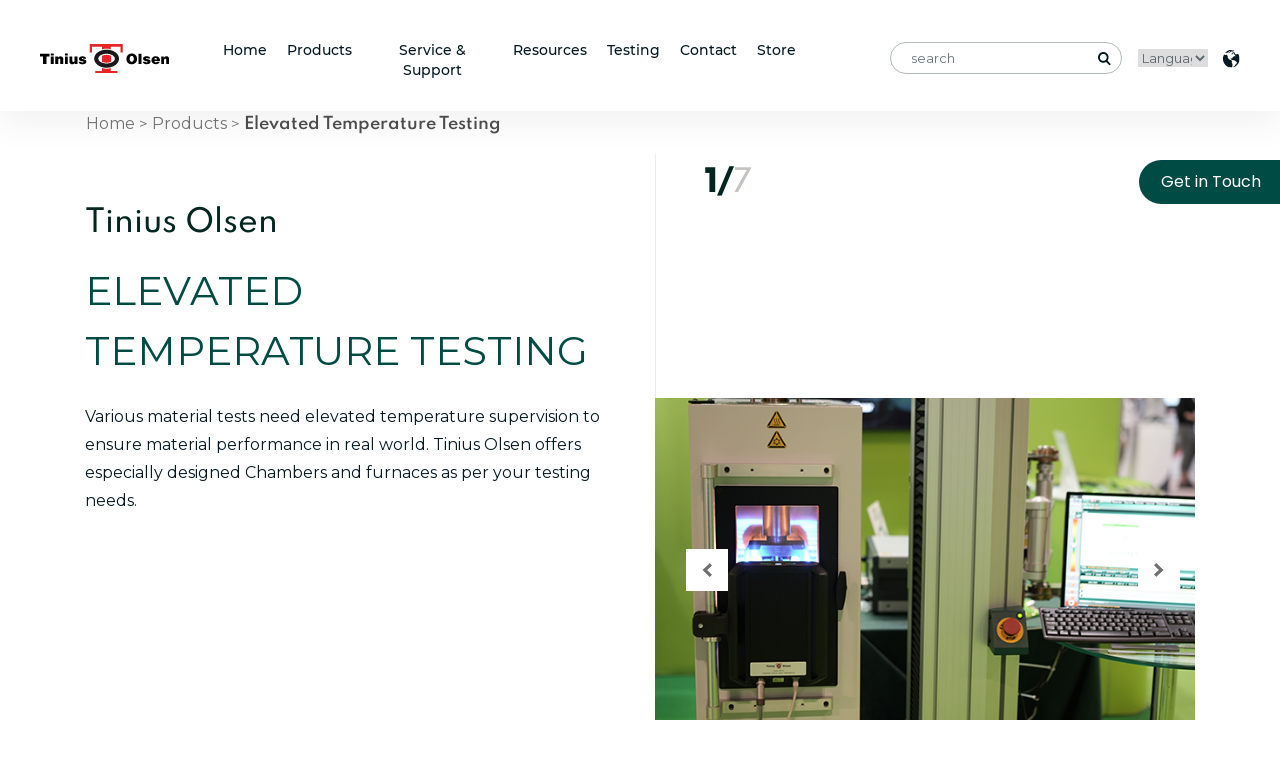

--- FILE ---
content_type: text/html; charset=UTF-8
request_url: https://www.tiniusolsen.com/product-category/elevated-temperature-testing/
body_size: 31265
content:
<!doctype html>
<html lang="en">
<head>
  <meta charset="UTF-8" />
  <meta name="viewport" content="width=device-width, initial-scale=1" />
  <link rel="apple-touch-icon" sizes="180x180" href="https://www.tiniusolsen.com/wp-content/themes/tiniusolsen/images/apple-touch-icon.png">
  <link rel="icon" type="image/png" href="https://www.tiniusolsen.com/wp-content/themes/tiniusolsen/images/favicon-32x32.png" sizes="32x32">
  <link rel="icon" type="image/png" href="https://www.tiniusolsen.com/wp-content/themes/tiniusolsen/images/favicon-16x16.png" sizes="16x16">
  <link rel="mask-icon" href="https://www.tiniusolsen.com/wp-content/themes/tiniusolsen/images/safari-pinned-tab.svg" color="#e7302a">
  <link rel="shortcut icon" href="https://www.tiniusolsen.com/wp-content/themes/tiniusolsen/images/favicon.ico">
  <link rel="dns-prefetch" href="//cdn.hu-manity.co" />
		<!-- Cookie Compliance -->
		<script type="text/javascript">var huOptions = {"appID":"wwwtiniusolsencom-33597f2","currentLanguage":"en","blocking":false,"globalCookie":false,"isAdmin":false,"privacyConsent":true,"forms":[]};</script>
		<script type="text/javascript" src="https://cdn.hu-manity.co/hu-banner.min.js"></script><meta name='robots' content='index, follow, max-image-preview:large, max-snippet:-1, max-video-preview:-1' />
	<style>img:is([sizes="auto" i], [sizes^="auto," i]) { contain-intrinsic-size: 3000px 1500px }</style>
	<meta name="dlm-version" content="4.8.10">
	<!-- This site is optimized with the Yoast SEO Premium plugin v26.7 (Yoast SEO v26.7) - https://yoast.com/wordpress/plugins/seo/ -->
	<title>Category: Elevated Temperature Testing | Tinius Olsen</title>
	<meta name="description" content="Environmental Chambers and Furnace suitable for most twin screw materials testing machines and supported on a frame located between the columns of the testing machine." />
	<link rel="canonical" href="https://www.tiniusolsen.com/product-category/elevated-temperature-testing/" />
	<meta property="og:locale" content="en_US" />
	<meta property="og:type" content="article" />
	<meta property="og:title" content="Elevated Temperature Testing from Tinius Olsen" />
	<meta property="og:description" content="Environmental Chambers and Furnace suitable for most twin screw materials testing machines and supported on a frame located between the columns of the testing machine." />
	<meta property="og:url" content="https://www.tiniusolsen.com/product-category/elevated-temperature-testing/" />
	<meta property="og:site_name" content="Tinius Olsen" />
	<meta property="og:image" content="https://www.tiniusolsen.com/wp-content/uploads/2022/04/YT-banner.jpg" />
	<meta property="og:image:width" content="2048" />
	<meta property="og:image:height" content="1152" />
	<meta property="og:image:type" content="image/jpeg" />
	<meta name="twitter:card" content="summary_large_image" />
	<meta name="twitter:site" content="@tiniusolsen1" />
	<script type="application/ld+json" class="yoast-schema-graph">{"@context":"https://schema.org","@graph":[{"@type":"CollectionPage","@id":"https://www.tiniusolsen.com/product-category/elevated-temperature-testing/","url":"https://www.tiniusolsen.com/product-category/elevated-temperature-testing/","name":"Elevated Temperature Testing from Tinius Olsen","isPartOf":{"@id":"https://www.tiniusolsen.com/#website"},"primaryImageOfPage":{"@id":"https://www.tiniusolsen.com/product-category/elevated-temperature-testing/#primaryimage"},"image":{"@id":"https://www.tiniusolsen.com/product-category/elevated-temperature-testing/#primaryimage"},"thumbnailUrl":"https://www.tiniusolsen.com/wp-content/uploads/2023/05/Chambers2.jpg","description":"Environmental Chambers and Furnace suitable for most twin screw materials testing machines and supported on a frame located between the columns of the testing machine.","inLanguage":"en-US"},{"@type":"ImageObject","inLanguage":"en-US","@id":"https://www.tiniusolsen.com/product-category/elevated-temperature-testing/#primaryimage","url":"https://www.tiniusolsen.com/wp-content/uploads/2023/05/Chambers2.jpg","contentUrl":"https://www.tiniusolsen.com/wp-content/uploads/2023/05/Chambers2.jpg","width":276,"height":344},{"@type":"WebSite","@id":"https://www.tiniusolsen.com/#website","url":"https://www.tiniusolsen.com/","name":"Tinius Olsen","description":"Materials Testing Machines for Tensile, Compression, Impact and Hardness Testing","publisher":{"@id":"https://www.tiniusolsen.com/#organization"},"alternateName":"Tinius Olsen Testing Machine Company","potentialAction":[{"@type":"SearchAction","target":{"@type":"EntryPoint","urlTemplate":"https://www.tiniusolsen.com/?s={search_term_string}"},"query-input":{"@type":"PropertyValueSpecification","valueRequired":true,"valueName":"search_term_string"}}],"inLanguage":"en-US"},{"@type":"Organization","@id":"https://www.tiniusolsen.com/#organization","name":"Tinius Olsen Testing Machine Company","alternateName":"Tinius Olsen","url":"https://www.tiniusolsen.com/","logo":{"@type":"ImageObject","inLanguage":"en-US","@id":"https://www.tiniusolsen.com/#/schema/logo/image/","url":"https://www.tiniusolsen.com/wp-content/uploads/2023/06/TO-Logo-RedBlack-v2-11.10.2022.png","contentUrl":"https://www.tiniusolsen.com/wp-content/uploads/2023/06/TO-Logo-RedBlack-v2-11.10.2022.png","width":203,"height":177,"caption":"Tinius Olsen Testing Machine Company"},"image":{"@id":"https://www.tiniusolsen.com/#/schema/logo/image/"},"sameAs":["https://www.facebook.com/TiniusOlsen/","https://x.com/tiniusolsen1","https://www.linkedin.com/company/tinius-olsen","https://www.youtube.com/tiniusolsen","https://www.instagram.com/tinius_olsen/"]}]}</script>
	<!-- / Yoast SEO Premium plugin. -->


<link rel='dns-prefetch' href='//www.googletagmanager.com' />
<link rel='dns-prefetch' href='//cdnjs.cloudflare.com' />
<link rel="alternate" type="application/rss+xml" title="Tinius Olsen &raquo; Feed" href="https://www.tiniusolsen.com/feed/" />
<link rel="alternate" type="application/rss+xml" title="Tinius Olsen &raquo; Comments Feed" href="https://www.tiniusolsen.com/comments/feed/" />
<link rel="alternate" type="application/rss+xml" title="Tinius Olsen &raquo; Elevated Temperature Testing Category Feed" href="https://www.tiniusolsen.com/product-category/elevated-temperature-testing/feed/" />
<script type="text/javascript">
/* <![CDATA[ */
window._wpemojiSettings = {"baseUrl":"https:\/\/s.w.org\/images\/core\/emoji\/16.0.1\/72x72\/","ext":".png","svgUrl":"https:\/\/s.w.org\/images\/core\/emoji\/16.0.1\/svg\/","svgExt":".svg","source":{"concatemoji":"https:\/\/www.tiniusolsen.com\/wp-includes\/js\/wp-emoji-release.min.js?ver=6.8.2"}};
/*! This file is auto-generated */
!function(s,n){var o,i,e;function c(e){try{var t={supportTests:e,timestamp:(new Date).valueOf()};sessionStorage.setItem(o,JSON.stringify(t))}catch(e){}}function p(e,t,n){e.clearRect(0,0,e.canvas.width,e.canvas.height),e.fillText(t,0,0);var t=new Uint32Array(e.getImageData(0,0,e.canvas.width,e.canvas.height).data),a=(e.clearRect(0,0,e.canvas.width,e.canvas.height),e.fillText(n,0,0),new Uint32Array(e.getImageData(0,0,e.canvas.width,e.canvas.height).data));return t.every(function(e,t){return e===a[t]})}function u(e,t){e.clearRect(0,0,e.canvas.width,e.canvas.height),e.fillText(t,0,0);for(var n=e.getImageData(16,16,1,1),a=0;a<n.data.length;a++)if(0!==n.data[a])return!1;return!0}function f(e,t,n,a){switch(t){case"flag":return n(e,"\ud83c\udff3\ufe0f\u200d\u26a7\ufe0f","\ud83c\udff3\ufe0f\u200b\u26a7\ufe0f")?!1:!n(e,"\ud83c\udde8\ud83c\uddf6","\ud83c\udde8\u200b\ud83c\uddf6")&&!n(e,"\ud83c\udff4\udb40\udc67\udb40\udc62\udb40\udc65\udb40\udc6e\udb40\udc67\udb40\udc7f","\ud83c\udff4\u200b\udb40\udc67\u200b\udb40\udc62\u200b\udb40\udc65\u200b\udb40\udc6e\u200b\udb40\udc67\u200b\udb40\udc7f");case"emoji":return!a(e,"\ud83e\udedf")}return!1}function g(e,t,n,a){var r="undefined"!=typeof WorkerGlobalScope&&self instanceof WorkerGlobalScope?new OffscreenCanvas(300,150):s.createElement("canvas"),o=r.getContext("2d",{willReadFrequently:!0}),i=(o.textBaseline="top",o.font="600 32px Arial",{});return e.forEach(function(e){i[e]=t(o,e,n,a)}),i}function t(e){var t=s.createElement("script");t.src=e,t.defer=!0,s.head.appendChild(t)}"undefined"!=typeof Promise&&(o="wpEmojiSettingsSupports",i=["flag","emoji"],n.supports={everything:!0,everythingExceptFlag:!0},e=new Promise(function(e){s.addEventListener("DOMContentLoaded",e,{once:!0})}),new Promise(function(t){var n=function(){try{var e=JSON.parse(sessionStorage.getItem(o));if("object"==typeof e&&"number"==typeof e.timestamp&&(new Date).valueOf()<e.timestamp+604800&&"object"==typeof e.supportTests)return e.supportTests}catch(e){}return null}();if(!n){if("undefined"!=typeof Worker&&"undefined"!=typeof OffscreenCanvas&&"undefined"!=typeof URL&&URL.createObjectURL&&"undefined"!=typeof Blob)try{var e="postMessage("+g.toString()+"("+[JSON.stringify(i),f.toString(),p.toString(),u.toString()].join(",")+"));",a=new Blob([e],{type:"text/javascript"}),r=new Worker(URL.createObjectURL(a),{name:"wpTestEmojiSupports"});return void(r.onmessage=function(e){c(n=e.data),r.terminate(),t(n)})}catch(e){}c(n=g(i,f,p,u))}t(n)}).then(function(e){for(var t in e)n.supports[t]=e[t],n.supports.everything=n.supports.everything&&n.supports[t],"flag"!==t&&(n.supports.everythingExceptFlag=n.supports.everythingExceptFlag&&n.supports[t]);n.supports.everythingExceptFlag=n.supports.everythingExceptFlag&&!n.supports.flag,n.DOMReady=!1,n.readyCallback=function(){n.DOMReady=!0}}).then(function(){return e}).then(function(){var e;n.supports.everything||(n.readyCallback(),(e=n.source||{}).concatemoji?t(e.concatemoji):e.wpemoji&&e.twemoji&&(t(e.twemoji),t(e.wpemoji)))}))}((window,document),window._wpemojiSettings);
/* ]]> */
</script>
<link rel='stylesheet' id='gtranslate-style-css' href='https://www.tiniusolsen.com/wp-content/plugins/gtranslate/gtranslate-style24.css?ver=6.8.2' type='text/css' media='all' />
<link rel='stylesheet' id='pt-cv-public-style-css' href='https://www.tiniusolsen.com/wp-content/plugins/content-views-query-and-display-post-page/public/assets/css/cv.css?ver=3.7.2' type='text/css' media='all' />
<style id='wp-emoji-styles-inline-css' type='text/css'>

	img.wp-smiley, img.emoji {
		display: inline !important;
		border: none !important;
		box-shadow: none !important;
		height: 1em !important;
		width: 1em !important;
		margin: 0 0.07em !important;
		vertical-align: -0.1em !important;
		background: none !important;
		padding: 0 !important;
	}
</style>
<link rel='stylesheet' id='wp-block-library-css' href='https://www.tiniusolsen.com/wp-includes/css/dist/block-library/style.min.css?ver=6.8.2' type='text/css' media='all' />
<style id='classic-theme-styles-inline-css' type='text/css'>
/*! This file is auto-generated */
.wp-block-button__link{color:#fff;background-color:#32373c;border-radius:9999px;box-shadow:none;text-decoration:none;padding:calc(.667em + 2px) calc(1.333em + 2px);font-size:1.125em}.wp-block-file__button{background:#32373c;color:#fff;text-decoration:none}
</style>
<link rel='stylesheet' id='wc-blocks-vendors-style-css' href='https://www.tiniusolsen.com/wp-content/plugins/woocommerce/packages/woocommerce-blocks/build/wc-blocks-vendors-style.css?ver=5.5.1' type='text/css' media='all' />
<link rel='stylesheet' id='wc-blocks-style-css' href='https://www.tiniusolsen.com/wp-content/plugins/woocommerce/packages/woocommerce-blocks/build/wc-blocks-style.css?ver=5.5.1' type='text/css' media='all' />
<style id='global-styles-inline-css' type='text/css'>
:root{--wp--preset--aspect-ratio--square: 1;--wp--preset--aspect-ratio--4-3: 4/3;--wp--preset--aspect-ratio--3-4: 3/4;--wp--preset--aspect-ratio--3-2: 3/2;--wp--preset--aspect-ratio--2-3: 2/3;--wp--preset--aspect-ratio--16-9: 16/9;--wp--preset--aspect-ratio--9-16: 9/16;--wp--preset--color--black: #000000;--wp--preset--color--cyan-bluish-gray: #abb8c3;--wp--preset--color--white: #ffffff;--wp--preset--color--pale-pink: #f78da7;--wp--preset--color--vivid-red: #cf2e2e;--wp--preset--color--luminous-vivid-orange: #ff6900;--wp--preset--color--luminous-vivid-amber: #fcb900;--wp--preset--color--light-green-cyan: #7bdcb5;--wp--preset--color--vivid-green-cyan: #00d084;--wp--preset--color--pale-cyan-blue: #8ed1fc;--wp--preset--color--vivid-cyan-blue: #0693e3;--wp--preset--color--vivid-purple: #9b51e0;--wp--preset--gradient--vivid-cyan-blue-to-vivid-purple: linear-gradient(135deg,rgba(6,147,227,1) 0%,rgb(155,81,224) 100%);--wp--preset--gradient--light-green-cyan-to-vivid-green-cyan: linear-gradient(135deg,rgb(122,220,180) 0%,rgb(0,208,130) 100%);--wp--preset--gradient--luminous-vivid-amber-to-luminous-vivid-orange: linear-gradient(135deg,rgba(252,185,0,1) 0%,rgba(255,105,0,1) 100%);--wp--preset--gradient--luminous-vivid-orange-to-vivid-red: linear-gradient(135deg,rgba(255,105,0,1) 0%,rgb(207,46,46) 100%);--wp--preset--gradient--very-light-gray-to-cyan-bluish-gray: linear-gradient(135deg,rgb(238,238,238) 0%,rgb(169,184,195) 100%);--wp--preset--gradient--cool-to-warm-spectrum: linear-gradient(135deg,rgb(74,234,220) 0%,rgb(151,120,209) 20%,rgb(207,42,186) 40%,rgb(238,44,130) 60%,rgb(251,105,98) 80%,rgb(254,248,76) 100%);--wp--preset--gradient--blush-light-purple: linear-gradient(135deg,rgb(255,206,236) 0%,rgb(152,150,240) 100%);--wp--preset--gradient--blush-bordeaux: linear-gradient(135deg,rgb(254,205,165) 0%,rgb(254,45,45) 50%,rgb(107,0,62) 100%);--wp--preset--gradient--luminous-dusk: linear-gradient(135deg,rgb(255,203,112) 0%,rgb(199,81,192) 50%,rgb(65,88,208) 100%);--wp--preset--gradient--pale-ocean: linear-gradient(135deg,rgb(255,245,203) 0%,rgb(182,227,212) 50%,rgb(51,167,181) 100%);--wp--preset--gradient--electric-grass: linear-gradient(135deg,rgb(202,248,128) 0%,rgb(113,206,126) 100%);--wp--preset--gradient--midnight: linear-gradient(135deg,rgb(2,3,129) 0%,rgb(40,116,252) 100%);--wp--preset--font-size--small: 13px;--wp--preset--font-size--medium: 20px;--wp--preset--font-size--large: 36px;--wp--preset--font-size--x-large: 42px;--wp--preset--spacing--20: 0.44rem;--wp--preset--spacing--30: 0.67rem;--wp--preset--spacing--40: 1rem;--wp--preset--spacing--50: 1.5rem;--wp--preset--spacing--60: 2.25rem;--wp--preset--spacing--70: 3.38rem;--wp--preset--spacing--80: 5.06rem;--wp--preset--shadow--natural: 6px 6px 9px rgba(0, 0, 0, 0.2);--wp--preset--shadow--deep: 12px 12px 50px rgba(0, 0, 0, 0.4);--wp--preset--shadow--sharp: 6px 6px 0px rgba(0, 0, 0, 0.2);--wp--preset--shadow--outlined: 6px 6px 0px -3px rgba(255, 255, 255, 1), 6px 6px rgba(0, 0, 0, 1);--wp--preset--shadow--crisp: 6px 6px 0px rgba(0, 0, 0, 1);}:where(.is-layout-flex){gap: 0.5em;}:where(.is-layout-grid){gap: 0.5em;}body .is-layout-flex{display: flex;}.is-layout-flex{flex-wrap: wrap;align-items: center;}.is-layout-flex > :is(*, div){margin: 0;}body .is-layout-grid{display: grid;}.is-layout-grid > :is(*, div){margin: 0;}:where(.wp-block-columns.is-layout-flex){gap: 2em;}:where(.wp-block-columns.is-layout-grid){gap: 2em;}:where(.wp-block-post-template.is-layout-flex){gap: 1.25em;}:where(.wp-block-post-template.is-layout-grid){gap: 1.25em;}.has-black-color{color: var(--wp--preset--color--black) !important;}.has-cyan-bluish-gray-color{color: var(--wp--preset--color--cyan-bluish-gray) !important;}.has-white-color{color: var(--wp--preset--color--white) !important;}.has-pale-pink-color{color: var(--wp--preset--color--pale-pink) !important;}.has-vivid-red-color{color: var(--wp--preset--color--vivid-red) !important;}.has-luminous-vivid-orange-color{color: var(--wp--preset--color--luminous-vivid-orange) !important;}.has-luminous-vivid-amber-color{color: var(--wp--preset--color--luminous-vivid-amber) !important;}.has-light-green-cyan-color{color: var(--wp--preset--color--light-green-cyan) !important;}.has-vivid-green-cyan-color{color: var(--wp--preset--color--vivid-green-cyan) !important;}.has-pale-cyan-blue-color{color: var(--wp--preset--color--pale-cyan-blue) !important;}.has-vivid-cyan-blue-color{color: var(--wp--preset--color--vivid-cyan-blue) !important;}.has-vivid-purple-color{color: var(--wp--preset--color--vivid-purple) !important;}.has-black-background-color{background-color: var(--wp--preset--color--black) !important;}.has-cyan-bluish-gray-background-color{background-color: var(--wp--preset--color--cyan-bluish-gray) !important;}.has-white-background-color{background-color: var(--wp--preset--color--white) !important;}.has-pale-pink-background-color{background-color: var(--wp--preset--color--pale-pink) !important;}.has-vivid-red-background-color{background-color: var(--wp--preset--color--vivid-red) !important;}.has-luminous-vivid-orange-background-color{background-color: var(--wp--preset--color--luminous-vivid-orange) !important;}.has-luminous-vivid-amber-background-color{background-color: var(--wp--preset--color--luminous-vivid-amber) !important;}.has-light-green-cyan-background-color{background-color: var(--wp--preset--color--light-green-cyan) !important;}.has-vivid-green-cyan-background-color{background-color: var(--wp--preset--color--vivid-green-cyan) !important;}.has-pale-cyan-blue-background-color{background-color: var(--wp--preset--color--pale-cyan-blue) !important;}.has-vivid-cyan-blue-background-color{background-color: var(--wp--preset--color--vivid-cyan-blue) !important;}.has-vivid-purple-background-color{background-color: var(--wp--preset--color--vivid-purple) !important;}.has-black-border-color{border-color: var(--wp--preset--color--black) !important;}.has-cyan-bluish-gray-border-color{border-color: var(--wp--preset--color--cyan-bluish-gray) !important;}.has-white-border-color{border-color: var(--wp--preset--color--white) !important;}.has-pale-pink-border-color{border-color: var(--wp--preset--color--pale-pink) !important;}.has-vivid-red-border-color{border-color: var(--wp--preset--color--vivid-red) !important;}.has-luminous-vivid-orange-border-color{border-color: var(--wp--preset--color--luminous-vivid-orange) !important;}.has-luminous-vivid-amber-border-color{border-color: var(--wp--preset--color--luminous-vivid-amber) !important;}.has-light-green-cyan-border-color{border-color: var(--wp--preset--color--light-green-cyan) !important;}.has-vivid-green-cyan-border-color{border-color: var(--wp--preset--color--vivid-green-cyan) !important;}.has-pale-cyan-blue-border-color{border-color: var(--wp--preset--color--pale-cyan-blue) !important;}.has-vivid-cyan-blue-border-color{border-color: var(--wp--preset--color--vivid-cyan-blue) !important;}.has-vivid-purple-border-color{border-color: var(--wp--preset--color--vivid-purple) !important;}.has-vivid-cyan-blue-to-vivid-purple-gradient-background{background: var(--wp--preset--gradient--vivid-cyan-blue-to-vivid-purple) !important;}.has-light-green-cyan-to-vivid-green-cyan-gradient-background{background: var(--wp--preset--gradient--light-green-cyan-to-vivid-green-cyan) !important;}.has-luminous-vivid-amber-to-luminous-vivid-orange-gradient-background{background: var(--wp--preset--gradient--luminous-vivid-amber-to-luminous-vivid-orange) !important;}.has-luminous-vivid-orange-to-vivid-red-gradient-background{background: var(--wp--preset--gradient--luminous-vivid-orange-to-vivid-red) !important;}.has-very-light-gray-to-cyan-bluish-gray-gradient-background{background: var(--wp--preset--gradient--very-light-gray-to-cyan-bluish-gray) !important;}.has-cool-to-warm-spectrum-gradient-background{background: var(--wp--preset--gradient--cool-to-warm-spectrum) !important;}.has-blush-light-purple-gradient-background{background: var(--wp--preset--gradient--blush-light-purple) !important;}.has-blush-bordeaux-gradient-background{background: var(--wp--preset--gradient--blush-bordeaux) !important;}.has-luminous-dusk-gradient-background{background: var(--wp--preset--gradient--luminous-dusk) !important;}.has-pale-ocean-gradient-background{background: var(--wp--preset--gradient--pale-ocean) !important;}.has-electric-grass-gradient-background{background: var(--wp--preset--gradient--electric-grass) !important;}.has-midnight-gradient-background{background: var(--wp--preset--gradient--midnight) !important;}.has-small-font-size{font-size: var(--wp--preset--font-size--small) !important;}.has-medium-font-size{font-size: var(--wp--preset--font-size--medium) !important;}.has-large-font-size{font-size: var(--wp--preset--font-size--large) !important;}.has-x-large-font-size{font-size: var(--wp--preset--font-size--x-large) !important;}
:where(.wp-block-post-template.is-layout-flex){gap: 1.25em;}:where(.wp-block-post-template.is-layout-grid){gap: 1.25em;}
:where(.wp-block-columns.is-layout-flex){gap: 2em;}:where(.wp-block-columns.is-layout-grid){gap: 2em;}
:root :where(.wp-block-pullquote){font-size: 1.5em;line-height: 1.6;}
</style>
<link rel='stylesheet' id='contact-form-7-css' href='https://www.tiniusolsen.com/wp-content/plugins/contact-form-7/includes/css/styles.css?ver=5.4.2' type='text/css' media='all' />
<style id='contact-form-7-inline-css' type='text/css'>
.wpcf7 .wpcf7-recaptcha iframe {margin-bottom: 0;}.wpcf7 .wpcf7-recaptcha[data-align="center"] > div {margin: 0 auto;}.wpcf7 .wpcf7-recaptcha[data-align="right"] > div {margin: 0 0 0 auto;}
</style>
<link rel='stylesheet' id='cf7msm_styles-css' href='https://www.tiniusolsen.com/wp-content/plugins/contact-form-7-multi-step-module/resources/cf7msm.css?ver=4.4' type='text/css' media='all' />
<link rel='stylesheet' id='nbcpf-intlTelInput-style-css' href='https://www.tiniusolsen.com/wp-content/plugins/country-phone-field-contact-form-7/assets/css/intlTelInput.min.css?ver=6.8.2' type='text/css' media='all' />
<link rel='stylesheet' id='nbcpf-countryFlag-style-css' href='https://www.tiniusolsen.com/wp-content/plugins/country-phone-field-contact-form-7/assets/css/countrySelect.min.css?ver=6.8.2' type='text/css' media='all' />
<link rel='stylesheet' id='powertip-css' href='https://www.tiniusolsen.com/wp-content/plugins/devvn-image-hotspot/frontend/css/jquery.powertip.min.css?ver=1.2.0' type='text/css' media='all' />
<link rel='stylesheet' id='maps-points-css' href='https://www.tiniusolsen.com/wp-content/plugins/devvn-image-hotspot/frontend/css/maps_points.css?ver=1.2.8' type='text/css' media='all' />
<link rel='stylesheet' id='rt-fontawsome-css' href='https://www.tiniusolsen.com/wp-content/plugins/the-post-grid/assets/vendor/font-awesome/css/font-awesome.min.css?ver=7.7.2' type='text/css' media='all' />
<link rel='stylesheet' id='rt-tpg-css' href='https://www.tiniusolsen.com/wp-content/plugins/the-post-grid/assets/css/thepostgrid.min.css?ver=7.7.2' type='text/css' media='all' />
<link rel='stylesheet' id='woocommerce-layout-css' href='https://www.tiniusolsen.com/wp-content/plugins/woocommerce/assets/css/woocommerce-layout.css?ver=5.6.0' type='text/css' media='all' />
<link rel='stylesheet' id='woocommerce-smallscreen-css' href='https://www.tiniusolsen.com/wp-content/plugins/woocommerce/assets/css/woocommerce-smallscreen.css?ver=5.6.0' type='text/css' media='only screen and (max-width: 768px)' />
<link rel='stylesheet' id='woocommerce-general-css' href='https://www.tiniusolsen.com/wp-content/plugins/woocommerce/assets/css/woocommerce.css?ver=5.6.0' type='text/css' media='all' />
<style id='woocommerce-inline-inline-css' type='text/css'>
.woocommerce form .form-row .required { visibility: visible; }
</style>
<link rel='stylesheet' id='email-before-download-css' href='https://www.tiniusolsen.com/wp-content/plugins/email-before-download/public/css/email-before-download-public.css?ver=6.7' type='text/css' media='all' />
<link rel='stylesheet' id='if-menu-site-css-css' href='https://www.tiniusolsen.com/wp-content/plugins/if-menu/assets/if-menu-site.css?ver=6.8.2' type='text/css' media='all' />
<link rel='stylesheet' id='uacf7-frontend-style-css' href='https://www.tiniusolsen.com/wp-content/plugins/ultimate-addons-for-contact-form-7/assets/css/uacf7-frontend.css?ver=6.8.2' type='text/css' media='all' />
<link rel='stylesheet' id='uacf7-country-select-main-css' href='https://www.tiniusolsen.com/wp-content/plugins/ultimate-addons-for-contact-form-7/addons/country-dropdown/assets/css/countrySelect.min.css?ver=6.8.2' type='text/css' media='all' />
<link rel='stylesheet' id='uacf7-country-select-style-css' href='https://www.tiniusolsen.com/wp-content/plugins/ultimate-addons-for-contact-form-7/addons/country-dropdown/assets/css/style.css?ver=6.8.2' type='text/css' media='all' />
<link rel='stylesheet' id='bootstrap-css-css' href='https://cdnjs.cloudflare.com/ajax/libs/twitter-bootstrap/4.6.0/css/bootstrap.min.css?ver=6.8.2' type='text/css' media='all' />
<link rel='stylesheet' id='cf7cf-style-css' href='https://www.tiniusolsen.com/wp-content/plugins/cf7-conditional-fields/style.css?ver=2.3.10' type='text/css' media='all' />
<link rel="stylesheet" type="text/css" href="https://www.tiniusolsen.com/wp-content/plugins/smart-slider-3/Public/SmartSlider3/Application/Frontend/Assets/dist/smartslider.min.css?ver=4e06d1a7" media="all">
<style data-related="n2-ss-94">div#n2-ss-94 .n2-ss-slider-1{display:grid;position:relative;}div#n2-ss-94 .n2-ss-slider-2{display:grid;position:relative;overflow:hidden;padding:0px 0px 0px 0px;border:0px solid RGBA(62,62,62,1);border-radius:0px;background-clip:padding-box;background-repeat:repeat;background-position:50% 50%;background-size:cover;background-attachment:scroll;z-index:1;}div#n2-ss-94:not(.n2-ss-loaded) .n2-ss-slider-2{background-image:none !important;}div#n2-ss-94 .n2-ss-slider-3{display:grid;grid-template-areas:'cover';position:relative;overflow:hidden;z-index:10;}div#n2-ss-94 .n2-ss-slider-3 > *{grid-area:cover;}div#n2-ss-94 .n2-ss-slide-backgrounds,div#n2-ss-94 .n2-ss-slider-3 > .n2-ss-divider{position:relative;}div#n2-ss-94 .n2-ss-slide-backgrounds{z-index:10;}div#n2-ss-94 .n2-ss-slide-backgrounds > *{overflow:hidden;}div#n2-ss-94 .n2-ss-slide-background{transform:translateX(-100000px);}div#n2-ss-94 .n2-ss-slider-4{place-self:center;position:relative;width:100%;height:100%;z-index:20;display:grid;grid-template-areas:'slide';}div#n2-ss-94 .n2-ss-slider-4 > *{grid-area:slide;}div#n2-ss-94.n2-ss-full-page--constrain-ratio .n2-ss-slider-4{height:auto;}div#n2-ss-94 .n2-ss-slide{display:grid;place-items:center;grid-auto-columns:100%;position:relative;z-index:20;-webkit-backface-visibility:hidden;transform:translateX(-100000px);}div#n2-ss-94 .n2-ss-slide{perspective:1500px;}div#n2-ss-94 .n2-ss-slide-active{z-index:21;}.n2-ss-background-animation{position:absolute;top:0;left:0;width:100%;height:100%;z-index:3;}div#n2-ss-94 .nextend-arrow{cursor:pointer;overflow:hidden;line-height:0 !important;z-index:18;-webkit-user-select:none;}div#n2-ss-94 .nextend-arrow img{position:relative;display:block;}div#n2-ss-94 .nextend-arrow img.n2-arrow-hover-img{display:none;}div#n2-ss-94 .nextend-arrow:FOCUS img.n2-arrow-hover-img,div#n2-ss-94 .nextend-arrow:HOVER img.n2-arrow-hover-img{display:inline;}div#n2-ss-94 .nextend-arrow:FOCUS img.n2-arrow-normal-img,div#n2-ss-94 .nextend-arrow:HOVER img.n2-arrow-normal-img{display:none;}div#n2-ss-94 .nextend-arrow-animated{overflow:hidden;}div#n2-ss-94 .nextend-arrow-animated > div{position:relative;}div#n2-ss-94 .nextend-arrow-animated .n2-active{position:absolute;}div#n2-ss-94 .nextend-arrow-animated-fade{transition:background 0.3s, opacity 0.4s;}div#n2-ss-94 .nextend-arrow-animated-horizontal > div{transition:all 0.4s;transform:none;}div#n2-ss-94 .nextend-arrow-animated-horizontal .n2-active{top:0;}div#n2-ss-94 .nextend-arrow-previous.nextend-arrow-animated-horizontal .n2-active{left:100%;}div#n2-ss-94 .nextend-arrow-next.nextend-arrow-animated-horizontal .n2-active{right:100%;}div#n2-ss-94 .nextend-arrow-previous.nextend-arrow-animated-horizontal:HOVER > div,div#n2-ss-94 .nextend-arrow-previous.nextend-arrow-animated-horizontal:FOCUS > div{transform:translateX(-100%);}div#n2-ss-94 .nextend-arrow-next.nextend-arrow-animated-horizontal:HOVER > div,div#n2-ss-94 .nextend-arrow-next.nextend-arrow-animated-horizontal:FOCUS > div{transform:translateX(100%);}div#n2-ss-94 .nextend-arrow-animated-vertical > div{transition:all 0.4s;transform:none;}div#n2-ss-94 .nextend-arrow-animated-vertical .n2-active{left:0;}div#n2-ss-94 .nextend-arrow-previous.nextend-arrow-animated-vertical .n2-active{top:100%;}div#n2-ss-94 .nextend-arrow-next.nextend-arrow-animated-vertical .n2-active{bottom:100%;}div#n2-ss-94 .nextend-arrow-previous.nextend-arrow-animated-vertical:HOVER > div,div#n2-ss-94 .nextend-arrow-previous.nextend-arrow-animated-vertical:FOCUS > div{transform:translateY(-100%);}div#n2-ss-94 .nextend-arrow-next.nextend-arrow-animated-vertical:HOVER > div,div#n2-ss-94 .nextend-arrow-next.nextend-arrow-animated-vertical:FOCUS > div{transform:translateY(100%);}div#n2-ss-94 .n2-ss-slide-limiter{max-width:1200px;}div#n2-ss-94 .n-uc-XqjIiikk718l{padding:10px 10px 10px 10px}div#n2-ss-94 .n-uc-gECIQvZT4TcB{padding:10px 10px 10px 10px}div#n2-ss-94 .n-uc-XuMs21XNbIcY{padding:10px 10px 10px 10px}div#n2-ss-94 .n-uc-CZGyrOHAdpLd{padding:10px 10px 10px 10px}div#n2-ss-94 .n-uc-hmz0HzdOvveH{padding:10px 10px 10px 10px}div#n2-ss-94 .n-uc-7PqkOePWxDmN{padding:10px 10px 10px 10px}div#n2-ss-94 .n-uc-8rO43YO38u9a{padding:10px 10px 10px 10px}div#n2-ss-94 .nextend-arrow img{width: 32px}@media (min-width: 1200px){div#n2-ss-94 [data-hide-desktopportrait="1"]{display: none !important;}}@media (orientation: landscape) and (max-width: 1199px) and (min-width: 901px),(orientation: portrait) and (max-width: 1199px) and (min-width: 701px){div#n2-ss-94 [data-hide-tabletportrait="1"]{display: none !important;}}@media (orientation: landscape) and (max-width: 900px),(orientation: portrait) and (max-width: 700px){div#n2-ss-94 [data-hide-mobileportrait="1"]{display: none !important;}div#n2-ss-94 .nextend-arrow img{width: 16px}}</style>
<script type="text/javascript" src="https://www.tiniusolsen.com/wp-includes/js/jquery/jquery.min.js?ver=3.7.1" id="jquery-core-js"></script>
<script type="text/javascript" src="https://www.tiniusolsen.com/wp-includes/js/jquery/jquery-migrate.min.js?ver=3.4.1" id="jquery-migrate-js"></script>
<script type="text/javascript" id="tc_csca-country-auto-script-js-extra">
/* <![CDATA[ */
var tc_csca_auto_ajax = {"ajax_url":"https:\/\/www.tiniusolsen.com\/wp-admin\/admin-ajax.php","nonce":"d00e8c6f5a"};
/* ]]> */
</script>
<script type="text/javascript" src="https://www.tiniusolsen.com/wp-content/plugins/country-state-city-auto-dropdown/assets/js/script.js?ver=6.8.2" id="tc_csca-country-auto-script-js"></script>

<!-- Google tag (gtag.js) snippet added by Site Kit -->
<!-- Google Analytics snippet added by Site Kit -->
<script type="text/javascript" src="https://www.googletagmanager.com/gtag/js?id=G-P24QHHX7DH" id="google_gtagjs-js" async></script>
<script type="text/javascript" id="google_gtagjs-js-after">
/* <![CDATA[ */
window.dataLayer = window.dataLayer || [];function gtag(){dataLayer.push(arguments);}
gtag("set","linker",{"domains":["www.tiniusolsen.com"]});
gtag("js", new Date());
gtag("set", "developer_id.dZTNiMT", true);
gtag("config", "G-P24QHHX7DH");
 window._googlesitekit = window._googlesitekit || {}; window._googlesitekit.throttledEvents = []; window._googlesitekit.gtagEvent = (name, data) => { var key = JSON.stringify( { name, data } ); if ( !! window._googlesitekit.throttledEvents[ key ] ) { return; } window._googlesitekit.throttledEvents[ key ] = true; setTimeout( () => { delete window._googlesitekit.throttledEvents[ key ]; }, 5 ); gtag( "event", name, { ...data, event_source: "site-kit" } ); }; 
/* ]]> */
</script>
<link rel="https://api.w.org/" href="https://www.tiniusolsen.com/wp-json/" /><link rel="alternate" title="JSON" type="application/json" href="https://www.tiniusolsen.com/wp-json/wp/v2/product_cat/127" /><link rel="EditURI" type="application/rsd+xml" title="RSD" href="https://www.tiniusolsen.com/xmlrpc.php?rsd" />
<meta name="generator" content="WordPress 6.8.2" />
<meta name="generator" content="WooCommerce 5.6.0" />
<meta name="generator" content="Site Kit by Google 1.160.1" />		<script type="text/javascript">
				(function(c,l,a,r,i,t,y){
					c[a]=c[a]||function(){(c[a].q=c[a].q||[]).push(arguments)};t=l.createElement(r);t.async=1;
					t.src="https://www.clarity.ms/tag/"+i+"?ref=wordpress";y=l.getElementsByTagName(r)[0];y.parentNode.insertBefore(t,y);
				})(window, document, "clarity", "script", "98jowu4mm8");
		</script>
		
		<script>

			jQuery(window).on('elementor/frontend/init', function () {
				var previewIframe = jQuery('#elementor-preview-iframe').get(0);

				// Attach a load event listener to the preview iframe
				jQuery(previewIframe).on('load', function () {
					var tpg_selector = tpg_str_rev("nottub-tropmi-gpttr nottub-aera-noitces-dda-rotnemele");

					var logo = "https://www.tiniusolsen.com/wp-content/plugins/the-post-grid";
					var log_path = "/assets/images/icon-40x40.svg"; //tpg_str_rev("gvs.04x04-noci/segami/stessa/");

					jQuery('<div class="' + tpg_selector + '" style="vertical-align: bottom;margin-left: 5px;"><img src="' + logo + log_path + '" alt="TPG"/></div>').insertBefore(".elementor-add-section-drag-title");
				});

			});
		</script>
		<style>
			:root {
				--tpg-primary-color: #0d6efd;
				--tpg-secondary-color: #0654c4;
				--tpg-primary-light: #c4d0ff
			}

					</style>

			<noscript><style>.woocommerce-product-gallery{ opacity: 1 !important; }</style></noscript>
	<meta name="generator" content="Elementor 3.24.7; features: e_font_icon_svg, additional_custom_breakpoints, e_optimized_control_loading, e_element_cache; settings: css_print_method-external, google_font-enabled, font_display-swap">
<style type="text/css">.recentcomments a{display:inline !important;padding:0 !important;margin:0 !important;}</style>			<style>
				.e-con.e-parent:nth-of-type(n+4):not(.e-lazyloaded):not(.e-no-lazyload),
				.e-con.e-parent:nth-of-type(n+4):not(.e-lazyloaded):not(.e-no-lazyload) * {
					background-image: none !important;
				}
				@media screen and (max-height: 1024px) {
					.e-con.e-parent:nth-of-type(n+3):not(.e-lazyloaded):not(.e-no-lazyload),
					.e-con.e-parent:nth-of-type(n+3):not(.e-lazyloaded):not(.e-no-lazyload) * {
						background-image: none !important;
					}
				}
				@media screen and (max-height: 640px) {
					.e-con.e-parent:nth-of-type(n+2):not(.e-lazyloaded):not(.e-no-lazyload),
					.e-con.e-parent:nth-of-type(n+2):not(.e-lazyloaded):not(.e-no-lazyload) * {
						background-image: none !important;
					}
				}
			</style>
			<!-- Google Tag Manager -->
<script>(function(w,d,s,l,i){w[l]=w[l]||[];w[l].push({'gtm.start':
new Date().getTime(),event:'gtm.js'});var f=d.getElementsByTagName(s)[0],
j=d.createElement(s),dl=l!='dataLayer'?'&l='+l:'';j.async=true;j.src=
'https://www.googletagmanager.com/gtm.js?id='+i+dl;f.parentNode.insertBefore(j,f);
})(window,document,'script','dataLayer','GTM-56JT5VM');</script>
<!-- End Google Tag Manager -->

<!-- Lead Forensics US -->
<script type="text/javascript" src="https://secure.leadforensics.com/js/79281.js"></script>
<noscript><img src="https://secure.leadforensics.com/79281.png" alt="" style="display:none;" /></noscript>
<!-- End Lead Forensics US -->

<!-- Lead Forensics UK -->
<script type="text/javascript" src="https://secure.leadforensics.com/js/76038.js"></script>
<noscript><img src="https://secure.leadforensics.com/76038.png" alt="" style="display:none;" /></noscript>
<!-- End Lead Forensics UK -->

<!-- Global site tag (gtag.js) - Google Ads: 1070760974 -->
<script async src="https://www.googletagmanager.com/gtag/js?id=AW-1070760974"></script>
<script>
  window.dataLayer = window.dataLayer || [];
  function gtag(){dataLayer.push(arguments);}
  gtag('js', new Date());

  gtag('config', 'AW-1070760974');
  gtag('config', 'AW-1070760974');
</script>


<!-- Event snippet for Request quote conversion page
In your html page, add the snippet and call gtag_report_conversion when someone clicks on the chosen link or button. -->
<script>
function gtag_report_conversion(url) {
  var callback = function () {
    if (typeof(url) != 'undefined') {
      window.location = url;
    }
  };
  gtag('event', 'conversion', {
      'send_to': 'AW-1070760974/nJfMCInAgv0CEI6Iyv4D',
      'event_callback': callback
  });
  return false;
}
</script>

<!-- Global site tag (gtag.js) - Google Ads: 1111111111111 -->
<script async src="https://www.googletagmanager.com/gtag/js?id=AW-1070760974"></script>
<script>
  window.dataLayer = window.dataLayer || [];
  function gtag(){dataLayer.push(arguments);}
  gtag('js', new Date());
  gtag('config','AW-1070760974', {'allow_enhanced_conversions':true});
</script><link rel="icon" href="https://www.tiniusolsen.com/wp-content/uploads/2024/10/favicon-32x32-1.png" sizes="32x32" />
<link rel="icon" href="https://www.tiniusolsen.com/wp-content/uploads/2024/10/favicon-32x32-1.png" sizes="192x192" />
<link rel="apple-touch-icon" href="https://www.tiniusolsen.com/wp-content/uploads/2024/10/favicon-32x32-1.png" />
<meta name="msapplication-TileImage" content="https://www.tiniusolsen.com/wp-content/uploads/2024/10/favicon-32x32-1.png" />
<meta name="description" content="Various material tests need elevated temperature supervision to ensure material performance in real world. Tinius Olsen offers especially designed Chambers and furnaces as per your testing needs." />  <link rel="stylesheet" href="https://www.tiniusolsen.com/wp-content/themes/tiniusolsen/assets/css/bootstrap.min.css">
  <link rel="stylesheet" href="https://www.tiniusolsen.com/wp-content/themes/tiniusolsen/assets/css/style-basic.css">
  <link rel="stylesheet" href="https://www.tiniusolsen.com/wp-content/themes/tiniusolsen/assets/css/slick.css">
  <link rel="stylesheet" href="https://www.tiniusolsen.com/wp-content/themes/tiniusolsen/assets/css/slick-theme.css">
  <link rel="stylesheet" href="https://cdnjs.cloudflare.com/ajax/libs/font-awesome/4.7.0/css/font-awesome.min.css">
  <link rel="stylesheet" href="https://www.tiniusolsen.com/wp-content/themes/tiniusolsen/assets/fonts/style.css">
  <link rel="stylesheet" href="https://www.tiniusolsen.com/wp-content/themes/tiniusolsen/assets/css/stylesheet.css">
  <link rel="stylesheet" href="https://www.tiniusolsen.com/wp-content/themes/tiniusolsen/style.css">
  <!-- <link rel="stylesheet" href="https://cdnjs.cloudflare.com/ajax/libs/font-awesome/5.15.3/css/all.min.css"/> -->
  <link href="https://fonts.googleapis.com/css2?family=Spartan&display=swap" rel="stylesheet">
  <link href="https://fonts.googleapis.com/css2?family=Montserrat&display=swap" rel="stylesheet">
<script>(function(){this._N2=this._N2||{_r:[],_d:[],r:function(){this._r.push(arguments)},d:function(){this._d.push(arguments)}}}).call(window);!function(a){a.indexOf("Safari")>0&&-1===a.indexOf("Chrome")&&document.documentElement.style.setProperty("--ss-safari-fix-225962","1px")}(navigator.userAgent);</script><script src="https://www.tiniusolsen.com/wp-content/plugins/smart-slider-3/Public/SmartSlider3/Application/Frontend/Assets/dist/n2.min.js?ver=4e06d1a7" defer async></script>
<script src="https://www.tiniusolsen.com/wp-content/plugins/smart-slider-3/Public/SmartSlider3/Application/Frontend/Assets/dist/smartslider-frontend.min.js?ver=4e06d1a7" defer async></script>
<script src="https://www.tiniusolsen.com/wp-content/plugins/smart-slider-3/Public/SmartSlider3/Slider/SliderType/Simple/Assets/dist/ss-simple.min.js?ver=4e06d1a7" defer async></script>
<script src="https://www.tiniusolsen.com/wp-content/plugins/smart-slider-3/Public/SmartSlider3/Widget/Arrow/ArrowImage/Assets/dist/w-arrow-image.min.js?ver=4e06d1a7" defer async></script>
<script>_N2.r('documentReady',function(){_N2.r(["documentReady","smartslider-frontend","SmartSliderWidgetArrowImage","ss-simple"],function(){new _N2.SmartSliderSimple('n2-ss-94',{"admin":false,"background.video.mobile":1,"loadingTime":2000,"alias":{"id":0,"smoothScroll":0,"slideSwitch":0,"scroll":1},"align":"normal","isDelayed":0,"responsive":{"mediaQueries":{"all":false,"desktopportrait":["(min-width: 1200px)"],"tabletportrait":["(orientation: landscape) and (max-width: 1199px) and (min-width: 901px)","(orientation: portrait) and (max-width: 1199px) and (min-width: 701px)"],"mobileportrait":["(orientation: landscape) and (max-width: 900px)","(orientation: portrait) and (max-width: 700px)"]},"base":{"slideOuterWidth":1200,"slideOuterHeight":800,"sliderWidth":1200,"sliderHeight":800,"slideWidth":1200,"slideHeight":800},"hideOn":{"desktopLandscape":false,"desktopPortrait":false,"tabletLandscape":false,"tabletPortrait":false,"mobileLandscape":false,"mobilePortrait":false},"onResizeEnabled":true,"type":"auto","sliderHeightBasedOn":"real","focusUser":1,"focusEdge":"auto","breakpoints":[{"device":"tabletPortrait","type":"max-screen-width","portraitWidth":1199,"landscapeWidth":1199},{"device":"mobilePortrait","type":"max-screen-width","portraitWidth":700,"landscapeWidth":900}],"enabledDevices":{"desktopLandscape":0,"desktopPortrait":1,"tabletLandscape":0,"tabletPortrait":1,"mobileLandscape":0,"mobilePortrait":1},"sizes":{"desktopPortrait":{"width":1200,"height":800,"max":3000,"min":1200},"tabletPortrait":{"width":701,"height":467,"customHeight":false,"max":1199,"min":701},"mobilePortrait":{"width":320,"height":213,"customHeight":false,"max":900,"min":320}},"overflowHiddenPage":0,"focus":{"offsetTop":"#wpadminbar","offsetBottom":""}},"controls":{"mousewheel":0,"touch":"horizontal","keyboard":1,"blockCarouselInteraction":1},"playWhenVisible":1,"playWhenVisibleAt":0.5,"lazyLoad":0,"lazyLoadNeighbor":0,"blockrightclick":0,"maintainSession":0,"autoplay":{"enabled":0,"start":1,"duration":8000,"autoplayLoop":1,"allowReStart":0,"pause":{"click":1,"mouse":"0","mediaStarted":1},"resume":{"click":0,"mouse":"0","mediaEnded":1,"slidechanged":0},"interval":1,"intervalModifier":"loop","intervalSlide":"current"},"perspective":1500,"layerMode":{"playOnce":0,"playFirstLayer":1,"mode":"skippable","inAnimation":"mainInEnd"},"bgAnimations":0,"mainanimation":{"type":"horizontal","duration":800,"delay":0,"ease":"easeOutQuad","shiftedBackgroundAnimation":0},"carousel":1,"initCallbacks":function(){new _N2.SmartSliderWidgetArrowImage(this)}})})});</script></head>

<body class="archive tax-product_cat term-elevated-temperature-testing term-127 wp-custom-logo wp-theme-tiniusolsen theme-tiniusolsen cookies-not-set rttpg rttpg-7.7.2 radius-frontend rttpg-body-wrap woocommerce woocommerce-page woocommerce-no-js elementor-default elementor-kit-43585">
<!-- Google Tag Manager (noscript) -->
<noscript><iframe src="https://www.googletagmanager.com/ns.html?id=GTM-56JT5VM"
height="0" width="0" style="display:none;visibility:hidden"></iframe></noscript>
<!-- End Google Tag Manager (noscript) --> 
    <div id="page" class="site">
    <a class="skip-link screen-reader-text" href="#content">Skip to content</a>
    <div id="content" class="site-content">
      <div id="primary" class="content-area">
        <main id="main" class="site-main">
          <navbar class="navbar navbar-expand-lg navbar-light">
            <p class="main_logo"> <a href="https://www.tiniusolsen.com"> <img class="normal-logo" src="https://www.tiniusolsen.com/wp-content/themes/tiniusolsen/assets/images/tiniusolsen_logo.svg" alt="header-logo"></a></p>
            <button class="navbar-toggler" type="button" data-toggle="collapse" data-target="#navbarSupportedContent" aria-controls="navbarSupportedContent" aria-expanded="false" aria-label="Toggle navigation">
              <span class="navbar-toggler-icon"></span>
            </button>
            <div class="collapse navbar-collapse" id="navbarSupportedContent">

              <div id="menu-header-menu" class="navbar_menu">
                <div class="menu-menu-container"><ul id="menu-menu" class="menu-left"><li id="menu-item-208" class="menu-item menu-item-type-post_type menu-item-object-page menu-item-home menu-item-208"><a class="nav-link js-scroll-trigger" href="https://www.tiniusolsen.com/">Home</a></li>
<li id="menu-item-196" class="dropdown nav-item menu-item menu-item-type-post_type menu-item-object-page menu-item-has-children menu-item-196"><a class="nav-link js-scroll-trigger" href="https://www.tiniusolsen.com/category-list/">Products</a>
<ul class="sub-menu">
	<li id="menu-item-2602" class="Products-submenu dropdown-content-item menu-item menu-item-type-custom menu-item-object-custom menu-item-2602"><a class="nav-link js-scroll-trigger" href="https://www.tiniusolsen.com/product-category/automated-systems/">Automated Systems</a></li>
	<li id="menu-item-2586" class="Products-submenu dropdown-content-item menu-item menu-item-type-custom menu-item-object-custom menu-item-2586"><a class="nav-link js-scroll-trigger" href="https://www.tiniusolsen.com/product-category/universal-testing-machines/">UTMs</a></li>
	<li id="menu-item-2603" class="Products-submenu dropdown-content-item menu-item menu-item-type-custom menu-item-object-custom menu-item-2603"><a class="nav-link js-scroll-trigger" href="https://www.tiniusolsen.com/product-category/melt-flow-indexers/">Melt Flow Indexers</a></li>
	<li id="menu-item-2606" class="Products-submenu dropdown-content-item menu-item menu-item-type-custom menu-item-object-custom menu-item-2606"><a class="nav-link js-scroll-trigger" href="https://www.tiniusolsen.com/product-category/pendulum-impact-testers/">Impact Systems</a></li>
	<li id="menu-item-2605" class="Products-submenu dropdown-content-item menu-item menu-item-type-custom menu-item-object-custom menu-item-2605"><a class="nav-link js-scroll-trigger" href="https://www.tiniusolsen.com/product-category/indentation-hardness-testers/">Hardness Testers</a></li>
	<li id="menu-item-6702" class="menu-item menu-item-type-custom menu-item-object-custom menu-item-6702"><a class="nav-link js-scroll-trigger" href="https://www.tiniusolsen.com/product-category/extensometers/">Extensometers</a></li>
	<li id="menu-item-2614" class="Products-submenu dropdown-content-item menu-item menu-item-type-custom menu-item-object-custom menu-item-2614"><a class="nav-link js-scroll-trigger" href="https://www.tiniusolsen.com/product-category/grips-and-accessories/">Grips &#038; Accessories</a></li>
	<li id="menu-item-2615" class="Products-submenu dropdown-content-item menu-item menu-item-type-custom menu-item-object-custom menu-item-2615"><a class="nav-link js-scroll-trigger" href="https://www.tiniusolsen.com/product-category/software/">Software</a></li>
</ul>
</li>
<li id="menu-item-207" class="menu-item menu-item-type-post_type menu-item-object-page menu-item-207"><a class="nav-link js-scroll-trigger" href="https://www.tiniusolsen.com/service-support/">Service &#038; Support</a></li>
<li id="menu-item-23104" class="dropdown nav-item menu-item menu-item-type-post_type menu-item-object-page menu-item-has-children menu-item-23104"><a class="nav-link js-scroll-trigger" href="https://www.tiniusolsen.com/resources/">Resources</a>
<ul class="sub-menu">
	<li id="menu-item-23101" class="menu-item menu-item-type-post_type menu-item-object-page menu-item-23101"><a class="nav-link js-scroll-trigger" href="https://www.tiniusolsen.com/blogs/">Blogs</a></li>
	<li id="menu-item-23100" class="menu-item menu-item-type-post_type menu-item-object-page menu-item-23100"><a class="nav-link js-scroll-trigger" href="https://www.tiniusolsen.com/case-studies/">Case Studies</a></li>
	<li id="menu-item-26830" class="menu-item menu-item-type-post_type menu-item-object-page menu-item-26830"><a class="nav-link js-scroll-trigger" href="https://www.tiniusolsen.com/white-papers/">White Papers</a></li>
</ul>
</li>
<li id="menu-item-205" class="dropdown nav-item menu-item menu-item-type-post_type menu-item-object-page menu-item-has-children menu-item-205"><a class="nav-link js-scroll-trigger" href="https://www.tiniusolsen.com/testing/">Testing</a>
<ul class="sub-menu">
	<li id="menu-item-582" class="testing-submenu dropdown-content-item menu-item menu-item-type-post_type menu-item-object-page menu-item-582"><a class="nav-link js-scroll-trigger" href="https://www.tiniusolsen.com/by-test-type-list/">By Test Type</a></li>
	<li id="menu-item-581" class="testing-submenu dropdown-content-item menu-item menu-item-type-post_type menu-item-object-page menu-item-581"><a class="nav-link js-scroll-trigger" href="https://www.tiniusolsen.com/by-materials-list/">By Materials</a></li>
	<li id="menu-item-580" class="testing-submenu dropdown-content-item menu-item menu-item-type-post_type menu-item-object-page menu-item-580"><a class="nav-link js-scroll-trigger" href="https://www.tiniusolsen.com/by-industry-list/">By Industry</a></li>
</ul>
</li>
<li id="menu-item-29739" class="menu-item menu-item-type-post_type menu-item-object-page menu-item-29739"><a class="nav-link js-scroll-trigger" href="https://www.tiniusolsen.com/contact/">Contact</a></li>
<li id="menu-item-39800" class="menu-item menu-item-type-custom menu-item-object-custom menu-item-39800"><a class="nav-link js-scroll-trigger" target="_blank" href="https://tiniusolsen.store">Store</a></li>
</ul></div>              </div>
              <form class="d-flex align-items-center navbar_search" method="get" id="searchform" action="https://www.tiniusolsen.com">
                <input type="text" value="" name="s" id="search_field" placeholder="search" class="navbar_search_field" />
                <button class="img_btn"><img src="https://www.tiniusolsen.com/wp-content/themes/tiniusolsen/assets/images/search_icon.svg" alt="search-icon"></button>
              </form>

              <div class="nav_bar_translate">
                <!-- GTranslate: https://gtranslate.io/ -->
<div class="nav_bar_translate">
                            <select onchange="javascript:window.open(this.options[this.selectedIndex].value,'_self')"  class="notranslate" id="gtranslate_selector" aria-label="Website Language Selector">
                                <option value="">Language</option>
                                <option value="http://www.tiniusolsen.cn">Chinese</option>
                              <  <option value="#">English</option>
                            </select>
                            <div id="google_translate_element2"></div>
                        </div>
                    </div>              </div>
            
            <button class="img_btn"><a href="https://www.tiniusolsen.com/contact/"><img src="https://www.tiniusolsen.com/wp-content/themes/tiniusolsen/assets/images/world.svg" alt="header-globe"></a></button>
				</div>
          </navbar><!-- 
<div class="container-fluid" style="padding-left:80px;">
	<div class="row">
		<div class="col-md-12">
			<p><nav class="woocommerce-breadcrumb"><a href="https://www.tiniusolsen.com">Home</a> &gt; <a href="https://www.tiniusolsen.com/category-list/">Products</a> &gt; <b>Elevated Temperature Testing</b></nav></p>
		</div>
	</div>
</div> -->
<div  style="padding-left: 86px;padding-top: 10px">	
		<nav class="woocommerce-breadcrumb"><a href="https://www.tiniusolsen.com">Home</a> &gt; <a href="https://www.tiniusolsen.com/category-list/">Products</a> &gt; <b>Elevated Temperature Testing</b></nav></div>

<div class="container products">
	<div class="row products_banner">
		<div class="col-md-6">
			<h5 class="head_title">Tinius Olsen</h5>
			<h2 class="contact_title">Elevated Temperature Testing</h2>
			<div class=" products_text">
				<p>Various material tests need elevated temperature supervision to ensure material performance in real world. Tinius Olsen offers especially designed Chambers and furnaces as per your testing needs.</p>
			</div>
		</div>
		<div class="col-md-6 cat-list-slide products_banner_sticky">
			<!-- <div class="product_image_slider"> -->
			<div class="num"></div>
			<div class="n2-section-smartslider fitvidsignore  n2_clear" data-ssid="94" tabindex="0" role="region" aria-label="Slider"><div id="n2-ss-94-align" class="n2-ss-align"><div class="n2-padding"><div id="n2-ss-94" data-creator="Smart Slider 3" data-responsive="auto" class="n2-ss-slider n2-ow n2-has-hover n2notransition  "><div class="n2-ss-slider-wrapper-inside">
        <div class="n2-ss-slider-1 n2_ss__touch_element n2-ow">
            <div class="n2-ss-slider-2 n2-ow">
                                                <div class="n2-ss-slider-3 n2-ow">

                    <div class="n2-ss-slide-backgrounds n2-ow-all"><div class="n2-ss-slide-background" data-public-id="1" data-mode="fill"><div class="n2-ss-slide-background-image" data-blur="0" data-opacity="100" data-x="50" data-y="50" data-alt="" data-title=""><picture class="skip-lazy" data-skip-lazy="1"><img src="//www.tiniusolsen.com/wp-content/uploads/2023/05/chambers-slider4.jpg" alt="" title="" loading="lazy" class="skip-lazy" data-skip-lazy="1"></picture></div><div data-color="RGBA(255,255,255,0)" style="background-color: RGBA(255,255,255,0);" class="n2-ss-slide-background-color"></div></div><div class="n2-ss-slide-background" data-public-id="2" data-mode="fill"><div class="n2-ss-slide-background-image" data-blur="0" data-opacity="100" data-x="50" data-y="50" data-alt="" data-title=""><picture class="skip-lazy" data-skip-lazy="1"><img src="//www.tiniusolsen.com/wp-content/uploads/2023/05/CSF-slider2.jpg" alt="" title="" loading="lazy" class="skip-lazy" data-skip-lazy="1"></picture></div><div data-color="RGBA(255,255,255,0)" style="background-color: RGBA(255,255,255,0);" class="n2-ss-slide-background-color"></div></div><div class="n2-ss-slide-background" data-public-id="3" data-mode="fill"><div class="n2-ss-slide-background-image" data-blur="0" data-opacity="100" data-x="50" data-y="50" data-alt="" data-title=""><picture class="skip-lazy" data-skip-lazy="1"><img src="//www.tiniusolsen.com/wp-content/uploads/2021/08/Furnace-slider3.jpg" alt="" title="" loading="lazy" class="skip-lazy" data-skip-lazy="1"></picture></div><div data-color="RGBA(255,255,255,0)" style="background-color: RGBA(255,255,255,0);" class="n2-ss-slide-background-color"></div></div><div class="n2-ss-slide-background" data-public-id="4" data-mode="fill"><div class="n2-ss-slide-background-image" data-blur="0" data-opacity="100" data-x="50" data-y="50" data-alt="" data-title=""><picture class="skip-lazy" data-skip-lazy="1"><img src="//www.tiniusolsen.com/wp-content/uploads/2021/08/Chamber-slider3.jpg" alt="" title="" loading="lazy" class="skip-lazy" data-skip-lazy="1"></picture></div><div data-color="RGBA(255,255,255,0)" style="background-color: RGBA(255,255,255,0);" class="n2-ss-slide-background-color"></div></div><div class="n2-ss-slide-background" data-public-id="5" data-mode="fill"><div class="n2-ss-slide-background-image" data-blur="0" data-opacity="100" data-x="50" data-y="50" data-alt="" data-title=""><picture class="skip-lazy" data-skip-lazy="1"><img src="//www.tiniusolsen.com/wp-content/uploads/2023/05/chambers-slider3.jpg" alt="" title="" loading="lazy" class="skip-lazy" data-skip-lazy="1"></picture></div><div data-color="RGBA(255,255,255,0)" style="background-color: RGBA(255,255,255,0);" class="n2-ss-slide-background-color"></div></div><div class="n2-ss-slide-background" data-public-id="6" data-mode="fill"><div class="n2-ss-slide-background-image" data-blur="0" data-opacity="100" data-x="50" data-y="50" data-alt="" data-title=""><picture class="skip-lazy" data-skip-lazy="1"><img src="//www.tiniusolsen.com/wp-content/uploads/2021/08/Furnace-slider1.jpg" alt="" title="" loading="lazy" class="skip-lazy" data-skip-lazy="1"></picture></div><div data-color="RGBA(255,255,255,0)" style="background-color: RGBA(255,255,255,0);" class="n2-ss-slide-background-color"></div></div><div class="n2-ss-slide-background" data-public-id="7" data-mode="fill"><div class="n2-ss-slide-background-image" data-blur="0" data-opacity="100" data-x="50" data-y="50" data-alt="" data-title=""><picture class="skip-lazy" data-skip-lazy="1"><img src="//www.tiniusolsen.com/wp-content/uploads/2023/05/CSF-slider3.jpg" alt="" title="" loading="lazy" class="skip-lazy" data-skip-lazy="1"></picture></div><div data-color="RGBA(255,255,255,0)" style="background-color: RGBA(255,255,255,0);" class="n2-ss-slide-background-color"></div></div></div>                    <div class="n2-ss-slider-4 n2-ow">
                        <svg xmlns="http://www.w3.org/2000/svg" viewBox="0 0 1200 800" data-related-device="desktopPortrait" class="n2-ow n2-ss-preserve-size n2-ss-preserve-size--slider n2-ss-slide-limiter"></svg><div data-first="1" data-slide-duration="0" data-id="309" data-slide-public-id="1" data-title="slider2" class="n2-ss-slide n2-ow  n2-ss-slide-309"><div role="note" class="n2-ss-slide--focus" tabindex="-1">slider2</div><div class="n2-ss-layers-container n2-ss-slide-limiter n2-ow"><div class="n2-ss-layer n2-ow n-uc-XqjIiikk718l" data-sstype="slide" data-pm="default"></div></div></div><div data-slide-duration="0" data-id="308" data-slide-public-id="2" data-title="slider1" class="n2-ss-slide n2-ow  n2-ss-slide-308"><div role="note" class="n2-ss-slide--focus" tabindex="-1">slider1</div><div class="n2-ss-layers-container n2-ss-slide-limiter n2-ow"><div class="n2-ss-layer n2-ow n-uc-gECIQvZT4TcB" data-sstype="slide" data-pm="default"></div></div></div><div data-slide-duration="0" data-id="310" data-slide-public-id="3" data-title="slider3" class="n2-ss-slide n2-ow  n2-ss-slide-310"><div role="note" class="n2-ss-slide--focus" tabindex="-1">slider3</div><div class="n2-ss-layers-container n2-ss-slide-limiter n2-ow"><div class="n2-ss-layer n2-ow n-uc-XuMs21XNbIcY" data-sstype="slide" data-pm="default"></div></div></div><div data-slide-duration="0" data-id="311" data-slide-public-id="4" data-title="slider4" class="n2-ss-slide n2-ow  n2-ss-slide-311"><div role="note" class="n2-ss-slide--focus" tabindex="-1">slider4</div><div class="n2-ss-layers-container n2-ss-slide-limiter n2-ow"><div class="n2-ss-layer n2-ow n-uc-CZGyrOHAdpLd" data-sstype="slide" data-pm="default"></div></div></div><div data-slide-duration="0" data-id="1051" data-slide-public-id="5" data-title="slider2" class="n2-ss-slide n2-ow  n2-ss-slide-1051"><div role="note" class="n2-ss-slide--focus" tabindex="-1">slider2</div><div class="n2-ss-layers-container n2-ss-slide-limiter n2-ow"><div class="n2-ss-layer n2-ow n-uc-hmz0HzdOvveH" data-sstype="slide" data-pm="default"></div></div></div><div data-slide-duration="0" data-id="1050" data-slide-public-id="6" data-title="slider1" class="n2-ss-slide n2-ow  n2-ss-slide-1050"><div role="note" class="n2-ss-slide--focus" tabindex="-1">slider1</div><div class="n2-ss-layers-container n2-ss-slide-limiter n2-ow"><div class="n2-ss-layer n2-ow n-uc-7PqkOePWxDmN" data-sstype="slide" data-pm="default"></div></div></div><div data-slide-duration="0" data-id="1052" data-slide-public-id="7" data-title="slider3" class="n2-ss-slide n2-ow  n2-ss-slide-1052"><div role="note" class="n2-ss-slide--focus" tabindex="-1">slider3</div><div class="n2-ss-layers-container n2-ss-slide-limiter n2-ow"><div class="n2-ss-layer n2-ow n-uc-8rO43YO38u9a" data-sstype="slide" data-pm="default"></div></div></div>                    </div>

                                    </div>
            </div>
        </div>
        <div class="n2-ss-slider-controls n2-ss-slider-controls-absolute-left-center"><div style="--widget-offset:15px;" class="n2-ss-widget nextend-arrow n2-ow-all nextend-arrow-previous  nextend-arrow-animated-fade" data-hide-mobileportrait="1" id="n2-ss-94-arrow-previous" role="button" aria-label="previous arrow" tabindex="0"><img width="32" height="32" class="skip-lazy" data-skip-lazy="1" src="[data-uri]" alt="previous arrow"></div></div><div class="n2-ss-slider-controls n2-ss-slider-controls-absolute-right-center"><div style="--widget-offset:15px;" class="n2-ss-widget nextend-arrow n2-ow-all nextend-arrow-next  nextend-arrow-animated-fade" data-hide-mobileportrait="1" id="n2-ss-94-arrow-next" role="button" aria-label="next arrow" tabindex="0"><img width="32" height="32" class="skip-lazy" data-skip-lazy="1" src="[data-uri]" alt="next arrow"></div></div></div></div><ss3-loader></ss3-loader></div></div><div class="n2_clear"></div></div>			<!-- </div> -->
		</div>


	</div>


	<div class="row mt-50">
		<div class="col-md-12">
			<h4 class="product_detaile_heading our_product_heading_tab">Our Products</h4>
			<div class="product_tab_list">
				<ul>
					<li class="product-item by_filter" data-filter="type" data-by="by_type" data-post-id="23997">
						<span class="fake_loader_home" style="display:none;">
							<i class="fa fa-spinner fa-spin"></i>
						</span> By Test
					</li>
					<li class="product-item  by_filter" data-filter="materials" data-by="by_materials" data-post-id="23997">
						<span class="fake_loader_home" style="display:none;">
							<i class="fa fa-spinner fa-spin"></i>
						</span> By Materials
					</li>
					<li class="product-item  by_filter" data-by="by_industry" data-filter="industry" data-post-id="23997">
						<span class="fake_loader_home" style="display:none;">
							<i class="fa fa-spinner fa-spin"></i>
						</span> By Industry
					</li>
					<li class="product-item active by_filter" data-filter="industry"  data-by="product"  data-post-id="23997" data-parent-id="127">
<span class="fake_loader_home " style="display:none;">
<i class="fa fa-spinner fa-spin"></i>
</span> By Products
</li>
				</ul>
			</div>
		</div>
	</div>


	<ul class="products columns-4">
	<!-- <div class="row mt-30"> --> 
					<!-- <div class="col-lg-3 col-md-4 col-sm-6 filter type materials"> -->
			<!-- <div class="product_tab_images"> -->
							<li id="abcd" class="product type-product post-23997 status-publish first instock product_cat-elevated-temperature-testing has-post-thumbnail shipping-taxable product-type-simple">
					<a href="https://www.tiniusolsen.com/product/chamber-100-to-350c/" class="woocommerce-LoopProduct-link woocommerce-loop-product__link"><img fetchpriority="high" width="276" height="300" src="https://www.tiniusolsen.com/wp-content/uploads/2023/05/Chambers2-276x300.jpg" class="attachment-woocommerce_thumbnail size-woocommerce_thumbnail" alt="" decoding="async" /><h2 class="woocommerce-loop-product__title">Chamber &#8211; (-100 to 350°C)</h2>						</li>

									<!-- </div> -->
			<!-- </div> -->
				<!-- <div class="col-lg-3 col-md-4 col-sm-6 filter type materials"> -->
			<!-- <div class="product_tab_images"> -->
							<li id="abcd" class="product type-product post-23996 status-publish instock product_cat-elevated-temperature-testing has-post-thumbnail shipping-taxable product-type-simple">
					<a href="https://www.tiniusolsen.com/product/chamber-150-to-600c/" class="woocommerce-LoopProduct-link woocommerce-loop-product__link"><img loading="lazy" width="276" height="300" src="https://www.tiniusolsen.com/wp-content/uploads/2023/05/Chambers1-276x300.jpg" class="attachment-woocommerce_thumbnail size-woocommerce_thumbnail" alt="" decoding="async" /><h2 class="woocommerce-loop-product__title">Chamber &#8211; (-150 to 600°C)</h2>						</li>

									<!-- </div> -->
			<!-- </div> -->
				<!-- <div class="col-lg-3 col-md-4 col-sm-6 filter type materials"> -->
			<!-- <div class="product_tab_images"> -->
							<li id="abcd" class="product type-product post-23998 status-publish instock product_cat-elevated-temperature-testing has-post-thumbnail shipping-taxable product-type-simple">
					<a href="https://www.tiniusolsen.com/product/chamber-ambient-to-350c/" class="woocommerce-LoopProduct-link woocommerce-loop-product__link"><img loading="lazy" width="276" height="300" src="https://www.tiniusolsen.com/wp-content/uploads/2023/05/Chambers3-276x300.jpg" class="attachment-woocommerce_thumbnail size-woocommerce_thumbnail" alt="" decoding="async" /><h2 class="woocommerce-loop-product__title">Chamber &#8211; (Ambient to 350°C)</h2>						</li>

									<!-- </div> -->
			<!-- </div> -->
				<!-- <div class="col-lg-3 col-md-4 col-sm-6 filter type materials"> -->
			<!-- <div class="product_tab_images"> -->
							<li id="abcd" class="product type-product post-23999 status-publish last instock product_cat-elevated-temperature-testing has-post-thumbnail shipping-taxable product-type-simple">
					<a href="https://www.tiniusolsen.com/product/chamber-ambient-to-600c/" class="woocommerce-LoopProduct-link woocommerce-loop-product__link"><img loading="lazy" width="276" height="300" src="https://www.tiniusolsen.com/wp-content/uploads/2023/05/Chambers4-276x300.jpg" class="attachment-woocommerce_thumbnail size-woocommerce_thumbnail" alt="Temperature Chamber - Tinius Olsen" decoding="async" /><h2 class="woocommerce-loop-product__title">Chamber &#8211; (Ambient to 600°C)</h2>						</li>

									<!-- </div> -->
			<!-- </div> -->
				<!-- <div class="col-lg-3 col-md-4 col-sm-6 filter type materials"> -->
			<!-- <div class="product_tab_images"> -->
							<li id="abcd" class="product type-product post-1813 status-publish first instock product_cat-elevated-temperature-testing has-post-thumbnail shipping-taxable product-type-simple">
					<a href="https://www.tiniusolsen.com/product/chambers/" class="woocommerce-LoopProduct-link woocommerce-loop-product__link"><img loading="lazy" width="276" height="300" src="https://www.tiniusolsen.com/wp-content/uploads/2021/08/Chambers-276x300.jpg" class="attachment-woocommerce_thumbnail size-woocommerce_thumbnail" alt="" decoding="async" /><h2 class="woocommerce-loop-product__title">Chambers</h2>						</li>

									<!-- </div> -->
			<!-- </div> -->
				<!-- <div class="col-lg-3 col-md-4 col-sm-6 filter type materials"> -->
			<!-- <div class="product_tab_images"> -->
							<li id="abcd" class="product type-product post-24047 status-publish instock product_cat-elevated-temperature-testing has-post-thumbnail shipping-taxable product-type-simple">
					<a href="https://www.tiniusolsen.com/product/compact-split-furnace/" class="woocommerce-LoopProduct-link woocommerce-loop-product__link"><img loading="lazy" width="276" height="300" src="https://www.tiniusolsen.com/wp-content/uploads/2023/05/CSF-276x300.jpg" class="attachment-woocommerce_thumbnail size-woocommerce_thumbnail" alt="Compact Split Furnace - Tinius Olsen" decoding="async" /><h2 class="woocommerce-loop-product__title">Compact Split Furnace</h2>						</li>

									<!-- </div> -->
			<!-- </div> -->
				<!-- <div class="col-lg-3 col-md-4 col-sm-6 filter type materials"> -->
			<!-- <div class="product_tab_images"> -->
							<li id="abcd" class="product type-product post-1814 status-publish instock product_cat-elevated-temperature-testing has-post-thumbnail shipping-taxable product-type-simple">
					<a href="https://www.tiniusolsen.com/product/furnace/" class="woocommerce-LoopProduct-link woocommerce-loop-product__link"><img loading="lazy" width="276" height="300" src="https://www.tiniusolsen.com/wp-content/uploads/2021/08/Furnaces-276x300.jpg" class="attachment-woocommerce_thumbnail size-woocommerce_thumbnail" alt="" decoding="async" /><h2 class="woocommerce-loop-product__title">Furnace</h2>						</li>

									<!-- </div> -->
			<!-- </div> -->
	
	</ul>
</div>
<!-- </section> -->




<!-- Testimonial section -->
<!-- Testimonial End -->



<!-- </div> -->
<!-- </section> -->
<script>
	jQuery(document).ready(function() {
		jQuery(document).on("click", ".by_filter", function() {
			var data_by = jQuery(this).attr("data-by");
			var data_post_id = jQuery(this).attr("data-post-id");
			var data_parent_id = jQuery(this).attr("data-parent-id");
			jQuery(this).children('.fake_loader_home').show();
			jQuery.ajax('https://www.tiniusolsen.com/wp-admin/admin-ajax.php', {
				type: "POST",
				data: {
					action: 'custom_by_taxonomy',
					by_filter: data_by,
					post_id: data_post_id,
					parent_id: data_parent_id,
				},
				cache: false,
				success: function(response) {
					// alert(response);
					if (response != "") {
						jQuery('.fake_loader_home').hide();

						jQuery(".products.columns-4").html('');
						jQuery(".products.columns-4").append(response);
					}
				},
				error: function(error) {
					if (typeof console === "object") {
						console.log(error);
					}
				},
				complete: function() {}
			});
		});

		var totalItems = jQuery('.n2-ss-slide').length;
		var currentIndex = jQuery('n2-ss-slide-active').index() + 2;
		jQuery('.num').html('' + currentIndex + '/' + totalItems + '');
		jQuery(document).ready(function() {
			jQuery("#n2-ss-2-arrow-previous").on("click", function() {
				if (currentIndex > 1) {
					currentIndex = currentIndex - 1;
				} else if (currentIndex == 1) {
					currentIndex = totalItems;
				}
				jQuery('.num').html('' + currentIndex + '/' + totalItems + '');
			});
			jQuery("#n2-ss-2-arrow-next").on("click", function() {
				if (currentIndex < totalItems) {
					currentIndex = currentIndex + 1;
				} else if (currentIndex == totalItems) {
					currentIndex = 1;
				}
				jQuery('.num').html('' + currentIndex + '/' + totalItems + '');
			});
		});

	});
</script>



<script>
	jQuery(document).ready(function($) {
		$('.slider').slick({
			dots: false,
			infinite: true,
			speed: 1000,
			slidesToShow: 4,
			slidesToScroll: 1,
			autoplay: true,
			autoplaySpeed: 2000,
			arrows: true,
			responsive: [{
					breakpoint: 991,
					settings: {
						slidesToShow: 3,
						slidesToScroll: 1
					}
				},
				{
					breakpoint: 768,
					settings: {
						arrows: true,
						slidesToShow: 2,
						slidesToScroll: 1
					}
				},
				{
					breakpoint: 480,
					settings: {
						arrows: true,
						slidesToShow: 1,
						slidesToScroll: 1
					}
				}
			]
		});
	});





	$(document).ready(function() {
		$(".product-item").click(function() {
			var value = $(this).attr('data-filter');

			if (value == "all") {
				//$('.filter').removeClass('hidden');
				$('.filter').show('1000');
			} else {
				//            $('.filter[filter-item="'+value+'"]').removeClass('hidden');
				//            $(".filter").not('.filter[filter-item="'+value+'"]').addClass('hidden');
				$(".filter").not('.' + value).hide('3000');
				$('.filter').filter('.' + value).show('3000');

			}
		});

		$(".product-item").on("click", function() {
			$(".product-item").removeClass("active");
			$(this).addClass("active");
		});

	});
</script>
</main><!-- #main -->
</div><!-- #primary -->
</div><!-- #content -->

<footer>
  <div class="footer_section">
    <div class="container-fluid">
      <div class="row">
        <div class="col-md-12 col-lg-2 pb-4 pb-lg-0">
          <figure class="footer_logo">
            <a href="https://www.tiniusolsen.com">
              <img src="https://www.tiniusolsen.com/wp-content/themes/tiniusolsen/assets/images/tiniusolsen_logo.svg" alt="footer-logo">
            </a>
          </figure>
          <div class="footer_socialicons">
            <div id="text-2" class="widget widget_text">			<div class="textwidget"><p>Follow Us On</p>
</div>
		</div>              <ul class="d-inline-flex align-items-center justify-content-center footer_socialicons_list" style="list-style-type: none; ">
                <li class="footer_socialicons_list_item"><a href="https://www.facebook.com/TiniusOlsen/" target="_blank" class="foo-fb mods_el hidden-xs" rel="noopener noreferrer"><span class="mods_el-ic"><i class="fa fa-lg fa-facebook"></i></span></a></li>
                <li class="footer_socialicons_list_item"><a href="https://twitter.com/tiniusolsen1" target="_blank" class="foo-tw mods_el hidden-xs" rel="noopener noreferrer"><span class="mods_el-ic"><i class="fa fa-lg fa-twitter"></i></span></a></li>
                <li class="footer_socialicons_list_item"><a href="https://www.linkedin.com/company/tinius-olsen/" target="_blank" class="foo-pin mods_el hidden-xs" rel="noopener noreferrer"><span class="mods_el-ic"><i class="fa fa-lg fa-linkedin"></i></span></a></li>
                <li class="footer_socialicons_list_item"><a href="https://www.youtube.com/channel/UCygDZ0X5TrWwYOChYrR7gWQ" target="_blank" class="foo-utube mods_el hidden-xs" rel="noopener noreferrer"><span class="mods_el-ic"><i class="fa fa-lg fa-youtube-play" aria-hidden="true"></i></span></a></li>
                <li class="footer_socialicons_list_item"><a href="https://www.instagram.com/tinius_olsen/" target="_blank" class="foo-utube mods_el hidden-xs" rel="noopener noreferrer"><span class="mods_el-ic"><i class="fa fa-lg fa-instagram" aria-hidden="true"></i></span></a></li>
              </ul>
            
            <span class="mods_el hidden-xs __separator"></span>
          </div>
        </div>
        <div class="col-md-12 col-lg-3 col-xl-2">
          <div id="text-4">
            <div class="footer_nav">
              <div class="menu-footer-container"><ul id="menu-footer" class="menu-left"><li id="menu-item-367" class="menu-item menu-item-type-post_type menu-item-object-page menu-item-367"><a class="nav-link js-scroll-trigger" href="https://www.tiniusolsen.com/our-company/">Our Company</a></li>
<li id="menu-item-260" class="menu-item menu-item-type-post_type menu-item-object-page menu-item-260"><a class="nav-link js-scroll-trigger" href="https://www.tiniusolsen.com/category-list/">Products</a></li>
<li id="menu-item-259" class="menu-item menu-item-type-post_type menu-item-object-page menu-item-259"><a class="nav-link js-scroll-trigger" href="https://www.tiniusolsen.com/service-support/">Service &#038; Support</a></li>
<li id="menu-item-257" class="menu-item menu-item-type-post_type menu-item-object-page menu-item-257"><a class="nav-link js-scroll-trigger" href="https://www.tiniusolsen.com/testing/">Testing</a></li>
<li id="menu-item-32968" class="menu-item menu-item-type-post_type menu-item-object-page menu-item-32968"><a class="nav-link js-scroll-trigger" href="https://www.tiniusolsen.com/contact/">Contact</a></li>
<li id="menu-item-626" class="menu-item menu-item-type-post_type menu-item-object-page menu-item-626"><a class="nav-link js-scroll-trigger" href="https://www.tiniusolsen.com/site-map/">Sitemap</a></li>
</ul></div>            </div>
          </div>
        </div>

        <div class="col-md-12 col-lg-7 col-xl-7">
          <div id="text-sidebar" class="footer_contact">
            <div class="row">
              <div class="col-md-6 footer_contact_section">
                <div id="text-5" class="widget widget_text">			<div class="textwidget"><p><a href="https://www.tiniusolsen.com/contact"><strong>Tinius Olsen USA</strong></a></p>
</div>
		</div><div id="text-8" class="widget widget_text">			<div class="textwidget"><p><a href="https://www.tiniusolsen.com/contact"><strong>Tinius Olsen UK</strong></a></p>
</div>
		</div><div id="text-9" class="widget widget_text">			<div class="textwidget"><p><a href="https://www.tiniusolsen.com/contact"><strong>Tinius Olsen UAE</strong></a></p>
</div>
		</div>              </div>
              <div class="col-md-6 footer_contact_section">
                <div id="text-6" class="widget widget_text">			<div class="textwidget"><p><a href="https://www.tiniusolsen.com/contact"><strong>Tinius Olsen INDIA</strong></a></p>
</div>
		</div><div id="text-7" class="widget widget_text">			<div class="textwidget"><p><a href="https://www.tiniusolsen.cn"><strong>Tinius Olsen CHINA</strong></a></p>
</div>
		</div>              </div>
            </div>
          </div>
        </div>

      </div>

    </div>
  </div>
  <div class="d-flex align-items-center justify-content-center justify-content-lg-between flex-wrap footer_copyrights">
    <div class="footer_copyrights_text">
      <p>© Copyright 2026 Tinius Olsen, all rights reserved.</p>
    </div>
    <p class="footer_terms"><a href="https://www.tiniusolsen.com/company-rules/#v-pills-policy" id='Privacy'>Privacy Policy</a> | 
      <a href="https://www.tiniusolsen.com/company-rules/#v-pills-terms" id='Terms'>Terms & Conditions</a> |
       <a href="https://www.tiniusolsen.com/company-rules/#v-pills-disclaimer"  id='Disclaimer'>Disclaimer</a> </p>
  </div>
<!--	<a  href="https://www.tiniusolsen.com/contact/" class="btn btn-primary float-right get_in_touch">Get in touch</a>  -->
	
  <!-- Button trigger modal -->
 <!-- <a data-toggle="modal" href="#myModal1" class="btn btn-primary float-right get_in_touch">Get in touch</a> -->
  <!-- Modal -->
 <!-- <div class="modal fade" id="myModal1" tabindex="-1" role="dialog" aria-hidden="true">
    <div class="modal-dialog">
      <div class="modal-content">
        <div class="modal-header">
          <h4 class="modal-title">Get in Touch</h4>
          <button type="button" class="close" data-dismiss="modal" aria-hidden="true">×</button>
        </div>
        <div class="modal-body"> -->

 <!--       </div> -->
  <!--   </div> /.modal-content --> 
  <!--  </div> /.modal-dialog -->
 <!-- </div> /.modal --> 
	
  <!-- Button trigger modal -->
  <a data-toggle="modal" href="#myModal1" class="btn btn-primary float-right get_in_touch">Get in Touch</a>
  <!-- Modal -->
  <div class="modal fade" id="myModal1" tabindex="-1" role="dialog" aria-hidden="true">
    <div class="modal-dialog">
      <div class="modal-content">
        <div class="modal-header">
          <h4 class="modal-title">Get in Touch</h4>
          <button type="button" class="close" data-dismiss="modal" aria-hidden="true">×</button>
        </div>
        <div class="modal-body">
          <div role="form" class="wpcf7" id="wpcf7-f150-o1" lang="en-US" dir="ltr">
<div class="screen-reader-response"><p role="status" aria-live="polite" aria-atomic="true"></p> <ul></ul></div>
<form action="/product-category/elevated-temperature-testing/#wpcf7-f150-o1" method="post" class="wpcf7-form init" enctype="multipart/form-data" novalidate="novalidate" data-status="init">
<div style="display: none;">
<input type="hidden" name="_wpcf7" value="150" />
<input type="hidden" name="_wpcf7_version" value="5.4.2" />
<input type="hidden" name="_wpcf7_locale" value="en_US" />
<input type="hidden" name="_wpcf7_unit_tag" value="wpcf7-f150-o1" />
<input type="hidden" name="_wpcf7_container_post" value="0" />
<input type="hidden" name="_wpcf7_posted_data_hash" value="" />
<input type="hidden" name="_wpcf7cf_hidden_group_fields" value="[]" />
<input type="hidden" name="_wpcf7cf_hidden_groups" value="[]" />
<input type="hidden" name="_wpcf7cf_visible_groups" value="[]" />
<input type="hidden" name="_wpcf7cf_repeaters" value="[]" />
<input type="hidden" name="_wpcf7cf_steps" value="{}" />
<input type="hidden" name="_wpcf7cf_options" value="{&quot;form_id&quot;:150,&quot;conditions&quot;:[{&quot;then_field&quot;:&quot;-1&quot;,&quot;and_rules&quot;:[{&quot;if_field&quot;:&quot;Country&quot;,&quot;operator&quot;:&quot;equals&quot;,&quot;if_value&quot;:&quot;AR&quot;}]},{&quot;then_field&quot;:&quot;-1&quot;,&quot;and_rules&quot;:[{&quot;if_field&quot;:&quot;Country&quot;,&quot;operator&quot;:&quot;equals&quot;,&quot;if_value&quot;:&quot;AU&quot;}]},{&quot;then_field&quot;:&quot;-1&quot;,&quot;and_rules&quot;:[{&quot;if_field&quot;:&quot;Country&quot;,&quot;operator&quot;:&quot;equals&quot;,&quot;if_value&quot;:&quot;AT&quot;}]},{&quot;then_field&quot;:&quot;-1&quot;,&quot;and_rules&quot;:[{&quot;if_field&quot;:&quot;Country&quot;,&quot;operator&quot;:&quot;equals&quot;,&quot;if_value&quot;:&quot;BH&quot;}]},{&quot;then_field&quot;:&quot;-1&quot;,&quot;and_rules&quot;:[{&quot;if_field&quot;:&quot;Country&quot;,&quot;operator&quot;:&quot;equals&quot;,&quot;if_value&quot;:&quot;BE&quot;}]},{&quot;then_field&quot;:&quot;-1&quot;,&quot;and_rules&quot;:[{&quot;if_field&quot;:&quot;Country&quot;,&quot;operator&quot;:&quot;equals&quot;,&quot;if_value&quot;:&quot;BR&quot;}]},{&quot;then_field&quot;:&quot;-1&quot;,&quot;and_rules&quot;:[{&quot;if_field&quot;:&quot;Country&quot;,&quot;operator&quot;:&quot;equals&quot;,&quot;if_value&quot;:&quot;CA&quot;}]},{&quot;then_field&quot;:&quot;-1&quot;,&quot;and_rules&quot;:[{&quot;if_field&quot;:&quot;Country&quot;,&quot;operator&quot;:&quot;equals&quot;,&quot;if_value&quot;:&quot;CN&quot;}]},{&quot;then_field&quot;:&quot;-1&quot;,&quot;and_rules&quot;:[{&quot;if_field&quot;:&quot;Country&quot;,&quot;operator&quot;:&quot;equals&quot;,&quot;if_value&quot;:&quot;CO&quot;}]},{&quot;then_field&quot;:&quot;-1&quot;,&quot;and_rules&quot;:[{&quot;if_field&quot;:&quot;Country&quot;,&quot;operator&quot;:&quot;equals&quot;,&quot;if_value&quot;:&quot;CD&quot;}]},{&quot;then_field&quot;:&quot;-1&quot;,&quot;and_rules&quot;:[{&quot;if_field&quot;:&quot;Country&quot;,&quot;operator&quot;:&quot;equals&quot;,&quot;if_value&quot;:&quot;EG&quot;}]},{&quot;then_field&quot;:&quot;-1&quot;,&quot;and_rules&quot;:[{&quot;if_field&quot;:&quot;Country&quot;,&quot;operator&quot;:&quot;equals&quot;,&quot;if_value&quot;:&quot;DE&quot;}]},{&quot;then_field&quot;:&quot;-1&quot;,&quot;and_rules&quot;:[{&quot;if_field&quot;:&quot;Country&quot;,&quot;operator&quot;:&quot;equals&quot;,&quot;if_value&quot;:&quot;HN&quot;}]},{&quot;then_field&quot;:&quot;-1&quot;,&quot;and_rules&quot;:[{&quot;if_field&quot;:&quot;Country&quot;,&quot;operator&quot;:&quot;equals&quot;,&quot;if_value&quot;:&quot;IN&quot;}]},{&quot;then_field&quot;:&quot;-1&quot;,&quot;and_rules&quot;:[{&quot;if_field&quot;:&quot;Country&quot;,&quot;operator&quot;:&quot;equals&quot;,&quot;if_value&quot;:&quot;ID&quot;}]},{&quot;then_field&quot;:&quot;-1&quot;,&quot;and_rules&quot;:[{&quot;if_field&quot;:&quot;Country&quot;,&quot;operator&quot;:&quot;equals&quot;,&quot;if_value&quot;:&quot;IE&quot;}]},{&quot;then_field&quot;:&quot;-1&quot;,&quot;and_rules&quot;:[{&quot;if_field&quot;:&quot;Country&quot;,&quot;operator&quot;:&quot;equals&quot;,&quot;if_value&quot;:&quot;IT&quot;}]},{&quot;then_field&quot;:&quot;-1&quot;,&quot;and_rules&quot;:[{&quot;if_field&quot;:&quot;Country&quot;,&quot;operator&quot;:&quot;equals&quot;,&quot;if_value&quot;:&quot;KR&quot;}]},{&quot;then_field&quot;:&quot;-1&quot;,&quot;and_rules&quot;:[{&quot;if_field&quot;:&quot;Country&quot;,&quot;operator&quot;:&quot;equals&quot;,&quot;if_value&quot;:&quot;KW&quot;}]},{&quot;then_field&quot;:&quot;-1&quot;,&quot;and_rules&quot;:[{&quot;if_field&quot;:&quot;Country&quot;,&quot;operator&quot;:&quot;equals&quot;,&quot;if_value&quot;:&quot;MY&quot;}]},{&quot;then_field&quot;:&quot;-1&quot;,&quot;and_rules&quot;:[{&quot;if_field&quot;:&quot;Country&quot;,&quot;operator&quot;:&quot;equals&quot;,&quot;if_value&quot;:&quot;MX&quot;}]},{&quot;then_field&quot;:&quot;-1&quot;,&quot;and_rules&quot;:[{&quot;if_field&quot;:&quot;Country&quot;,&quot;operator&quot;:&quot;equals&quot;,&quot;if_value&quot;:&quot;MM&quot;}]},{&quot;then_field&quot;:&quot;-1&quot;,&quot;and_rules&quot;:[{&quot;if_field&quot;:&quot;Country&quot;,&quot;operator&quot;:&quot;equals&quot;,&quot;if_value&quot;:&quot;NL&quot;}]},{&quot;then_field&quot;:&quot;-1&quot;,&quot;and_rules&quot;:[{&quot;if_field&quot;:&quot;Country&quot;,&quot;operator&quot;:&quot;equals&quot;,&quot;if_value&quot;:&quot;NG&quot;}]},{&quot;then_field&quot;:&quot;-1&quot;,&quot;and_rules&quot;:[{&quot;if_field&quot;:&quot;Country&quot;,&quot;operator&quot;:&quot;equals&quot;,&quot;if_value&quot;:&quot;NO&quot;}]},{&quot;then_field&quot;:&quot;-1&quot;,&quot;and_rules&quot;:[{&quot;if_field&quot;:&quot;Country&quot;,&quot;operator&quot;:&quot;equals&quot;,&quot;if_value&quot;:&quot;PE&quot;}]},{&quot;then_field&quot;:&quot;-1&quot;,&quot;and_rules&quot;:[{&quot;if_field&quot;:&quot;Country&quot;,&quot;operator&quot;:&quot;equals&quot;,&quot;if_value&quot;:&quot;PH&quot;}]},{&quot;then_field&quot;:&quot;-1&quot;,&quot;and_rules&quot;:[{&quot;if_field&quot;:&quot;Country&quot;,&quot;operator&quot;:&quot;equals&quot;,&quot;if_value&quot;:&quot;RO&quot;}]},{&quot;then_field&quot;:&quot;-1&quot;,&quot;and_rules&quot;:[{&quot;if_field&quot;:&quot;Country&quot;,&quot;operator&quot;:&quot;equals&quot;,&quot;if_value&quot;:&quot;RU&quot;}]},{&quot;then_field&quot;:&quot;-1&quot;,&quot;and_rules&quot;:[{&quot;if_field&quot;:&quot;Country&quot;,&quot;operator&quot;:&quot;equals&quot;,&quot;if_value&quot;:&quot;ES&quot;}]},{&quot;then_field&quot;:&quot;-1&quot;,&quot;and_rules&quot;:[{&quot;if_field&quot;:&quot;Country&quot;,&quot;operator&quot;:&quot;equals&quot;,&quot;if_value&quot;:&quot;SY&quot;}]},{&quot;then_field&quot;:&quot;-1&quot;,&quot;and_rules&quot;:[{&quot;if_field&quot;:&quot;Country&quot;,&quot;operator&quot;:&quot;equals&quot;,&quot;if_value&quot;:&quot;TR&quot;}]},{&quot;then_field&quot;:&quot;-1&quot;,&quot;and_rules&quot;:[{&quot;if_field&quot;:&quot;Country&quot;,&quot;operator&quot;:&quot;equals&quot;,&quot;if_value&quot;:&quot;GB&quot;}]},{&quot;then_field&quot;:&quot;-1&quot;,&quot;and_rules&quot;:[{&quot;if_field&quot;:&quot;Country&quot;,&quot;operator&quot;:&quot;equals&quot;,&quot;if_value&quot;:&quot;US&quot;}]},{&quot;then_field&quot;:&quot;-1&quot;,&quot;and_rules&quot;:[{&quot;if_field&quot;:&quot;Country&quot;,&quot;operator&quot;:&quot;equals&quot;,&quot;if_value&quot;:&quot;VN&quot;}]}],&quot;settings&quot;:{&quot;animation&quot;:&quot;yes&quot;,&quot;animation_intime&quot;:200,&quot;animation_outtime&quot;:200,&quot;conditions_ui&quot;:&quot;normal&quot;,&quot;notice_dismissed&quot;:false,&quot;notice_dismissed_update-cf7-5.8&quot;:true}}" />
<input type="hidden" name="_wpcf7_recaptcha_response" value="" />
</div>
<div class="uacf7-form-150">
<div class="row">
<div class="col-md-6">
<label> First Name*<br />
    <span class="wpcf7-form-control-wrap first-name"><input type="text" name="first-name" value="" size="40" class="wpcf7-form-control wpcf7-text wpcf7-validates-as-required" aria-required="true" aria-invalid="false" placeholder="First Name" /></span> </label><br />
<label> Last Name*<br />
    <span class="wpcf7-form-control-wrap last-name"><input type="text" name="last-name" value="" size="40" class="wpcf7-form-control wpcf7-text wpcf7-validates-as-required" aria-required="true" aria-invalid="false" placeholder="Last Name" /></span> </label><br />
<label> Company Name*<br />
    <span class="wpcf7-form-control-wrap company-name"><input type="text" name="company-name" value="" size="40" class="wpcf7-form-control wpcf7-text wpcf7-validates-as-required" aria-required="true" aria-invalid="false" placeholder="Company Name" /></span> </label><br />
<label> Job Title*<br />
    <span class="wpcf7-form-control-wrap job-title"><input type="text" name="job-title" value="" size="40" class="wpcf7-form-control wpcf7-text wpcf7-validates-as-required" aria-required="true" aria-invalid="false" placeholder="Job Title" /></span> </label><br />
<label> Your email*<br />
    <span class="wpcf7-form-control-wrap your-email"><input type="email" name="your-email" value="" size="40" class="wpcf7-form-control wpcf7-text wpcf7-email wpcf7-validates-as-required wpcf7-validates-as-email" aria-required="true" aria-invalid="false" placeholder="Your E-mail" /></span> </label><br />
<label> Phone Number*<br />
    <span class="wpcf7-form-control-wrap" data-name="phone-number"><input type="text" name="phone-number" value="" size="40" class="wpcf7-form-control wpcf7-text wpcf7-phonetext wpcf7-validates-as-required wpcf7-validates-as-phonetext" data-numberonly="true" aria-required="true" aria-invalid="false" placeholder="Phone Number" /><input type="hidden" name="phone-number-country-code" class="wpcf7-phonetext-country-code" /></span> </label><br />
<label> Equipment, Interested In*<br />
<span class="wpcf7-form-control-wrap Equipment"><input type="text" name="Equipment" value="" size="40" class="wpcf7-form-control wpcf7-text wpcf7-validates-as-required" aria-required="true" aria-invalid="false" placeholder="Equipment Name" /></span> </label><br />
<label> Industry* <span class="wpcf7-form-control-wrap menu-432"><select name="menu-432" class="wpcf7-form-control wpcf7-select wpcf7-validates-as-required" aria-required="true" aria-invalid="false"><option value="">---</option><option value="Adhesives">Adhesives</option><option value="Composites">Composites</option><option value="Dealer">Dealer</option><option value="Education">Education</option><option value="EE components">EE components</option><option value="Fasteners">Fasteners</option><option value="Geotextile">Geotextile</option><option value="Medical devices">Medical devices</option><option value="Metals">Metals</option><option value="Other Specify">Other Specify</option><option value="Packaging">Packaging</option><option value="Plastics">Plastics</option><option value="Rubber">Rubber</option><option value="Textiles">Textiles</option><option value="Timber">Timber</option></select></span></label><br />
<!--
<div data-id="Others" data-orig_data_id="Others"  data-class="wpcf7cf_group"><label><span class="wpcf7-form-control-wrap Others"><input type="text" name="Others" value="" size="40" class="wpcf7-form-control wpcf7-text" aria-invalid="false" placeholder="Please mention in the box" /></span></label></div>
<p> -->
</p></div>
<div class="col-md-6">
<label> Street<br />
    <span class="wpcf7-form-control-wrap Street"><input type="text" name="Street" value="" size="40" class="wpcf7-form-control wpcf7-text" aria-invalid="false" placeholder="Street" /></span> </label><br />
<label> Country*<br />
<span class="wpcf7-form-control-wrap country_auto Country"><select name="Country" class="wpcf7-form-control wpcf7-select country_auto wpcf7-country_auto wpcf7-validates-as-required" aria-required="true" aria-invalid="false" ><option value="0" data-id="0" >Select Country</option><option value='Afghanistan' data-id='1'>Afghanistan</option><option value='Aland Islands' data-id='2'>Aland Islands</option><option value='Albania' data-id='3'>Albania</option><option value='Algeria' data-id='4'>Algeria</option><option value='American Samoa' data-id='5'>American Samoa</option><option value='Andorra' data-id='6'>Andorra</option><option value='Angola' data-id='7'>Angola</option><option value='Anguilla' data-id='8'>Anguilla</option><option value='Antarctica' data-id='9'>Antarctica</option><option value='Antigua And Barbuda' data-id='10'>Antigua And Barbuda</option><option value='Argentina' data-id='11'>Argentina</option><option value='Armenia' data-id='12'>Armenia</option><option value='Aruba' data-id='13'>Aruba</option><option value='Australia' data-id='14'>Australia</option><option value='Austria' data-id='15'>Austria</option><option value='Azerbaijan' data-id='16'>Azerbaijan</option><option value='Bahamas The' data-id='17'>Bahamas The</option><option value='Bahrain' data-id='18'>Bahrain</option><option value='Bangladesh' data-id='19'>Bangladesh</option><option value='Barbados' data-id='20'>Barbados</option><option value='Belarus' data-id='21'>Belarus</option><option value='Belgium' data-id='22'>Belgium</option><option value='Belize' data-id='23'>Belize</option><option value='Benin' data-id='24'>Benin</option><option value='Bermuda' data-id='25'>Bermuda</option><option value='Bhutan' data-id='26'>Bhutan</option><option value='Bolivia' data-id='27'>Bolivia</option><option value='Bosnia and Herzegovina' data-id='28'>Bosnia and Herzegovina</option><option value='Botswana' data-id='29'>Botswana</option><option value='Bouvet Island' data-id='30'>Bouvet Island</option><option value='Brazil' data-id='31'>Brazil</option><option value='British Indian Ocean Territory' data-id='32'>British Indian Ocean Territory</option><option value='Brunei' data-id='33'>Brunei</option><option value='Bulgaria' data-id='34'>Bulgaria</option><option value='Burkina Faso' data-id='35'>Burkina Faso</option><option value='Burundi' data-id='36'>Burundi</option><option value='Cambodia' data-id='37'>Cambodia</option><option value='Cameroon' data-id='38'>Cameroon</option><option value='Canada' data-id='39'>Canada</option><option value='Cape Verde' data-id='40'>Cape Verde</option><option value='Cayman Islands' data-id='41'>Cayman Islands</option><option value='Central African Republic' data-id='42'>Central African Republic</option><option value='Chad' data-id='43'>Chad</option><option value='Chile' data-id='44'>Chile</option><option value='China' data-id='45'>China</option><option value='Christmas Island' data-id='46'>Christmas Island</option><option value='Cocos (Keeling) Islands' data-id='47'>Cocos (Keeling) Islands</option><option value='Colombia' data-id='48'>Colombia</option><option value='Comoros' data-id='49'>Comoros</option><option value='Congo' data-id='50'>Congo</option><option value='Congo The Democratic Republic Of The' data-id='51'>Congo The Democratic Republic Of The</option><option value='Cook Islands' data-id='52'>Cook Islands</option><option value='Costa Rica' data-id='53'>Costa Rica</option><option value='Cote D&#039;Ivoire (Ivory Coast)' data-id='54'>Cote D&#039;Ivoire (Ivory Coast)</option><option value='Croatia (Hrvatska)' data-id='55'>Croatia (Hrvatska)</option><option value='Cuba' data-id='56'>Cuba</option><option value='Cyprus' data-id='57'>Cyprus</option><option value='Czech Republic' data-id='58'>Czech Republic</option><option value='Denmark' data-id='59'>Denmark</option><option value='Djibouti' data-id='60'>Djibouti</option><option value='Dominica' data-id='61'>Dominica</option><option value='Dominican Republic' data-id='62'>Dominican Republic</option><option value='East Timor' data-id='63'>East Timor</option><option value='Ecuador' data-id='64'>Ecuador</option><option value='Egypt' data-id='65'>Egypt</option><option value='El Salvador' data-id='66'>El Salvador</option><option value='Equatorial Guinea' data-id='67'>Equatorial Guinea</option><option value='Eritrea' data-id='68'>Eritrea</option><option value='Estonia' data-id='69'>Estonia</option><option value='Ethiopia' data-id='70'>Ethiopia</option><option value='Falkland Islands' data-id='71'>Falkland Islands</option><option value='Faroe Islands' data-id='72'>Faroe Islands</option><option value='Fiji Islands' data-id='73'>Fiji Islands</option><option value='Finland' data-id='74'>Finland</option><option value='France' data-id='75'>France</option><option value='French Guiana' data-id='76'>French Guiana</option><option value='French Polynesia' data-id='77'>French Polynesia</option><option value='French Southern Territories' data-id='78'>French Southern Territories</option><option value='Gabon' data-id='79'>Gabon</option><option value='Gambia The' data-id='80'>Gambia The</option><option value='Georgia' data-id='81'>Georgia</option><option value='Germany' data-id='82'>Germany</option><option value='Ghana' data-id='83'>Ghana</option><option value='Gibraltar' data-id='84'>Gibraltar</option><option value='Greece' data-id='85'>Greece</option><option value='Greenland' data-id='86'>Greenland</option><option value='Grenada' data-id='87'>Grenada</option><option value='Guadeloupe' data-id='88'>Guadeloupe</option><option value='Guam' data-id='89'>Guam</option><option value='Guatemala' data-id='90'>Guatemala</option><option value='Guernsey and Alderney' data-id='91'>Guernsey and Alderney</option><option value='Guinea' data-id='92'>Guinea</option><option value='Guinea-Bissau' data-id='93'>Guinea-Bissau</option><option value='Guyana' data-id='94'>Guyana</option><option value='Haiti' data-id='95'>Haiti</option><option value='Heard and McDonald Islands' data-id='96'>Heard and McDonald Islands</option><option value='Honduras' data-id='97'>Honduras</option><option value='Hong Kong S.A.R.' data-id='98'>Hong Kong S.A.R.</option><option value='Hungary' data-id='99'>Hungary</option><option value='Iceland' data-id='100'>Iceland</option><option value='India' data-id='101'>India</option><option value='Indonesia' data-id='102'>Indonesia</option><option value='Iran' data-id='103'>Iran</option><option value='Iraq' data-id='104'>Iraq</option><option value='Ireland' data-id='105'>Ireland</option><option value='Israel' data-id='106'>Israel</option><option value='Italy' data-id='107'>Italy</option><option value='Jamaica' data-id='108'>Jamaica</option><option value='Japan' data-id='109'>Japan</option><option value='Jersey' data-id='110'>Jersey</option><option value='Jordan' data-id='111'>Jordan</option><option value='Kazakhstan' data-id='112'>Kazakhstan</option><option value='Kenya' data-id='113'>Kenya</option><option value='Kiribati' data-id='114'>Kiribati</option><option value='Korea North' data-id='115'>Korea North</option><option value='Korea South' data-id='116'>Korea South</option><option value='Kuwait' data-id='117'>Kuwait</option><option value='Kyrgyzstan' data-id='118'>Kyrgyzstan</option><option value='Laos' data-id='119'>Laos</option><option value='Latvia' data-id='120'>Latvia</option><option value='Lebanon' data-id='121'>Lebanon</option><option value='Lesotho' data-id='122'>Lesotho</option><option value='Liberia' data-id='123'>Liberia</option><option value='Libya' data-id='124'>Libya</option><option value='Liechtenstein' data-id='125'>Liechtenstein</option><option value='Lithuania' data-id='126'>Lithuania</option><option value='Luxembourg' data-id='127'>Luxembourg</option><option value='Macau S.A.R.' data-id='128'>Macau S.A.R.</option><option value='Macedonia' data-id='129'>Macedonia</option><option value='Madagascar' data-id='130'>Madagascar</option><option value='Malawi' data-id='131'>Malawi</option><option value='Malaysia' data-id='132'>Malaysia</option><option value='Maldives' data-id='133'>Maldives</option><option value='Mali' data-id='134'>Mali</option><option value='Malta' data-id='135'>Malta</option><option value='Man (Isle of)' data-id='136'>Man (Isle of)</option><option value='Marshall Islands' data-id='137'>Marshall Islands</option><option value='Martinique' data-id='138'>Martinique</option><option value='Mauritania' data-id='139'>Mauritania</option><option value='Mauritius' data-id='140'>Mauritius</option><option value='Mayotte' data-id='141'>Mayotte</option><option value='Mexico' data-id='142'>Mexico</option><option value='Micronesia' data-id='143'>Micronesia</option><option value='Moldova' data-id='144'>Moldova</option><option value='Monaco' data-id='145'>Monaco</option><option value='Mongolia' data-id='146'>Mongolia</option><option value='Montenegro' data-id='147'>Montenegro</option><option value='Montserrat' data-id='148'>Montserrat</option><option value='Morocco' data-id='149'>Morocco</option><option value='Mozambique' data-id='150'>Mozambique</option><option value='Myanmar' data-id='151'>Myanmar</option><option value='Namibia' data-id='152'>Namibia</option><option value='Nauru' data-id='153'>Nauru</option><option value='Nepal' data-id='154'>Nepal</option><option value='Netherlands Antilles' data-id='155'>Netherlands Antilles</option><option value='Netherlands The' data-id='156'>Netherlands The</option><option value='New Caledonia' data-id='157'>New Caledonia</option><option value='New Zealand' data-id='158'>New Zealand</option><option value='Nicaragua' data-id='159'>Nicaragua</option><option value='Niger' data-id='160'>Niger</option><option value='Nigeria' data-id='161'>Nigeria</option><option value='Niue' data-id='162'>Niue</option><option value='Norfolk Island' data-id='163'>Norfolk Island</option><option value='Northern Mariana Islands' data-id='164'>Northern Mariana Islands</option><option value='Norway' data-id='165'>Norway</option><option value='Oman' data-id='166'>Oman</option><option value='Pakistan' data-id='167'>Pakistan</option><option value='Palau' data-id='168'>Palau</option><option value='Palestinian Territory Occupied' data-id='169'>Palestinian Territory Occupied</option><option value='Panama' data-id='170'>Panama</option><option value='Papua new Guinea' data-id='171'>Papua new Guinea</option><option value='Paraguay' data-id='172'>Paraguay</option><option value='Peru' data-id='173'>Peru</option><option value='Philippines' data-id='174'>Philippines</option><option value='Pitcairn Island' data-id='175'>Pitcairn Island</option><option value='Poland' data-id='176'>Poland</option><option value='Portugal' data-id='177'>Portugal</option><option value='Puerto Rico' data-id='178'>Puerto Rico</option><option value='Qatar' data-id='179'>Qatar</option><option value='Reunion' data-id='180'>Reunion</option><option value='Romania' data-id='181'>Romania</option><option value='Russia' data-id='182'>Russia</option><option value='Rwanda' data-id='183'>Rwanda</option><option value='Saint Helena' data-id='184'>Saint Helena</option><option value='Saint Kitts And Nevis' data-id='185'>Saint Kitts And Nevis</option><option value='Saint Lucia' data-id='186'>Saint Lucia</option><option value='Saint Pierre and Miquelon' data-id='187'>Saint Pierre and Miquelon</option><option value='Saint Vincent And The Grenadines' data-id='188'>Saint Vincent And The Grenadines</option><option value='Saint-Barthelemy' data-id='189'>Saint-Barthelemy</option><option value='Saint-Martin (French part)' data-id='190'>Saint-Martin (French part)</option><option value='Samoa' data-id='191'>Samoa</option><option value='San Marino' data-id='192'>San Marino</option><option value='Sao Tome and Principe' data-id='193'>Sao Tome and Principe</option><option value='Saudi Arabia' data-id='194'>Saudi Arabia</option><option value='Senegal' data-id='195'>Senegal</option><option value='Serbia' data-id='196'>Serbia</option><option value='Seychelles' data-id='197'>Seychelles</option><option value='Sierra Leone' data-id='198'>Sierra Leone</option><option value='Singapore' data-id='199'>Singapore</option><option value='Slovakia' data-id='200'>Slovakia</option><option value='Slovenia' data-id='201'>Slovenia</option><option value='Solomon Islands' data-id='202'>Solomon Islands</option><option value='Somalia' data-id='203'>Somalia</option><option value='South Africa' data-id='204'>South Africa</option><option value='South Georgia' data-id='205'>South Georgia</option><option value='South Sudan' data-id='206'>South Sudan</option><option value='Spain' data-id='207'>Spain</option><option value='Sri Lanka' data-id='208'>Sri Lanka</option><option value='Sudan' data-id='209'>Sudan</option><option value='Suriname' data-id='210'>Suriname</option><option value='Svalbard And Jan Mayen Islands' data-id='211'>Svalbard And Jan Mayen Islands</option><option value='Swaziland' data-id='212'>Swaziland</option><option value='Sweden' data-id='213'>Sweden</option><option value='Switzerland' data-id='214'>Switzerland</option><option value='Syria' data-id='215'>Syria</option><option value='Taiwan' data-id='216'>Taiwan</option><option value='Tajikistan' data-id='217'>Tajikistan</option><option value='Tanzania' data-id='218'>Tanzania</option><option value='Thailand' data-id='219'>Thailand</option><option value='Togo' data-id='220'>Togo</option><option value='Tokelau' data-id='221'>Tokelau</option><option value='Tonga' data-id='222'>Tonga</option><option value='Trinidad And Tobago' data-id='223'>Trinidad And Tobago</option><option value='Tunisia' data-id='224'>Tunisia</option><option value='Turkey' data-id='225'>Turkey</option><option value='Turkmenistan' data-id='226'>Turkmenistan</option><option value='Turks And Caicos Islands' data-id='227'>Turks And Caicos Islands</option><option value='Tuvalu' data-id='228'>Tuvalu</option><option value='Uganda' data-id='229'>Uganda</option><option value='Ukraine' data-id='230'>Ukraine</option><option value='United Arab Emirates' data-id='231'>United Arab Emirates</option><option value='United Kingdom' data-id='232'>United Kingdom</option><option value='United States' data-id='233'>United States</option><option value='United States Minor Outlying Islands' data-id='234'>United States Minor Outlying Islands</option><option value='Uruguay' data-id='235'>Uruguay</option><option value='Uzbekistan' data-id='236'>Uzbekistan</option><option value='Vanuatu' data-id='237'>Vanuatu</option><option value='Vatican City State (Holy See)' data-id='238'>Vatican City State (Holy See)</option><option value='Venezuela' data-id='239'>Venezuela</option><option value='Vietnam' data-id='240'>Vietnam</option><option value='Virgin Islands (British)' data-id='241'>Virgin Islands (British)</option><option value='Virgin Islands (US)' data-id='242'>Virgin Islands (US)</option><option value='Wallis And Futuna Islands' data-id='243'>Wallis And Futuna Islands</option><option value='Western Sahara' data-id='244'>Western Sahara</option><option value='Yemen' data-id='245'>Yemen</option><option value='Zambia' data-id='246'>Zambia</option><option value='Zimbabwe' data-id='247'>Zimbabwe</option></select></span> </label><br />
<!--<label> Country*<br />
<span class="wpcf7-form-control-wrap Country"><select name="Country" class="wpcf7-form-control wpcf7-select wpcf7-validates-as-required" aria-required="true" aria-invalid="false"><option value="AF">AF</option><option value="AX">AX</option><option value="AL">AL</option><option value="DZ">DZ</option><option value="AS">AS</option><option value="AD">AD</option><option value="AO">AO</option><option value="AI">AI</option><option value="AQ">AQ</option><option value="AG">AG</option><option value="AR">AR</option><option value="AM">AM</option><option value="AW">AW</option><option value="AU">AU</option><option value="AT">AT</option><option value="AZ">AZ</option><option value="BS">BS</option><option value="BH">BH</option><option value="BD">BD</option><option value="BB">BB</option><option value="BY">BY</option><option value="BE">BE</option><option value="BZ">BZ</option><option value="BJ">BJ</option><option value="BM">BM</option><option value="BT">BT</option><option value="BO">BO</option><option value="BA">BA</option><option value="BW">BW</option><option value="BV">BV</option><option value="BR">BR</option><option value="IO">IO</option><option value="VG">VG</option><option value="BN">BN</option><option value="BG">BG</option><option value="BF">BF</option><option value="BI">BI</option><option value="KH">KH</option><option value="CM">CM</option><option value="CA">CA</option><option value="CV">CV</option><option value="KY">KY</option><option value="CF">CF</option><option value="TD">TD</option><option value="CL">CL</option><option value="CN">CN</option><option value="CX">CX</option><option value="CC">CC</option><option value="CO">CO</option><option value="KM">KM</option><option value="CG">CG</option><option value="CD">CD</option><option value="CK">CK</option><option value="CR">CR</option><option value="CI">CI</option><option value="HR">HR</option><option value="CU">CU</option><option value="CY">CY</option><option value="CZ">CZ</option><option value="DK">DK</option><option value="DJ">DJ</option><option value="DM">DM</option><option value="DO">DO</option><option value="EC">EC</option><option value="EG">EG</option><option value="SV">SV</option><option value="GQ">GQ</option><option value="ER">ER</option><option value="EE">EE</option><option value="ET">ET</option><option value="FK">FK</option><option value="FO">FO</option><option value="FJ">FJ</option><option value="FI">FI</option><option value="FR">FR</option><option value="GF">GF</option><option value="PF">PF</option><option value="TF">TF</option><option value="GA">GA</option><option value="GM">GM</option><option value="GE">GE</option><option value="DE">DE</option><option value="GH">GH</option><option value="GI">GI</option><option value="GR">GR</option><option value="GL">GL</option><option value="GD">GD</option><option value="GP">GP</option><option value="GU">GU</option><option value="GT">GT</option><option value="GG">GG</option><option value="GN">GN</option><option value="GW">GW</option><option value="GY">GY</option><option value="HT">HT</option><option value="HM">HM</option><option value="HN">HN</option><option value="HK">HK</option><option value="HU">HU</option><option value="IS">IS</option><option value="IN">IN</option><option value="ID">ID</option><option value="IR">IR</option><option value="IQ">IQ</option><option value="IE">IE</option><option value="IM">IM</option><option value="IL">IL</option><option value="IT">IT</option><option value="JM">JM</option><option value="JP">JP</option><option value="JE">JE</option><option value="JO">JO</option><option value="KZ">KZ</option><option value="KE">KE</option><option value="KI">KI</option><option value="KR">KR</option><option value="XK">XK</option><option value="KW">KW</option><option value="KG">KG</option><option value="LA">LA</option><option value="LV">LV</option><option value="LB">LB</option><option value="LS">LS</option><option value="LR">LR</option><option value="LY">LY</option><option value="LI">LI</option><option value="LT">LT</option><option value="LU">LU</option><option value="MO">MO</option><option value="MK">MK</option><option value="MG">MG</option><option value="MW">MW</option><option value="MY">MY</option><option value="MV">MV</option><option value="ML">ML</option><option value="MT">MT</option><option value="MH">MH</option><option value="MQ">MQ</option><option value="MR">MR</option><option value="MU">MU</option><option value="YT">YT</option><option value="MX">MX</option><option value="FM">FM</option><option value="MD">MD</option><option value="MC">MC</option><option value="MN">MN</option><option value="ME">ME</option><option value="MS">MS</option><option value="MA">MA</option><option value="MZ">MZ</option><option value="MM">MM</option><option value="NA">NA</option><option value="NR">NR</option><option value="NP">NP</option><option value="NL">NL</option><option value="AN">AN</option><option value="NC">NC</option><option value="NZ">NZ</option><option value="NI">NI</option><option value="NE">NE</option><option value="NG">NG</option><option value="NU">NU</option><option value="NF">NF</option><option value="KP">KP</option><option value="MP">MP</option><option value="NO">NO</option><option value="OM">OM</option><option value="PK">PK</option><option value="PW">PW</option><option value="PS">PS</option><option value="PA">PA</option><option value="PG">PG</option><option value="PY">PY</option><option value="PE">PE</option><option value="PH">PH</option><option value="PN">PN</option><option value="PL">PL</option><option value="PT">PT</option><option value="PR">PR</option><option value="QA">QA</option><option value="RE">RE</option><option value="RO">RO</option><option value="RU">RU</option><option value="RW">RW</option><option value="BL">BL</option><option value="SH">SH</option><option value="KN">KN</option><option value="LC">LC</option><option value="LC">LC</option><option value="MF">MF</option><option value="PM">PM</option><option value="VC">VC</option><option value="WS">WS</option><option value="SM">SM</option><option value="ST">ST</option><option value="SA">SA</option><option value="SN">SN</option><option value="RS">RS</option><option value="SC">SC</option><option value="SL">SL</option><option value="SG">SG</option><option value="SK">SK</option><option value="SI">SI</option><option value="SB">SB</option><option value="SO">SO</option><option value="ZA">ZA</option><option value="GS">GS</option><option value="ES">ES</option><option value="LK">LK</option><option value="SD">SD</option><option value="SR">SR</option><option value="SJ">SJ</option><option value="SZ">SZ</option><option value="SE">SE</option><option value="CH">CH</option><option value="SY">SY</option><option value="TW">TW</option><option value="TJ">TJ</option><option value="TZ">TZ</option><option value="TH">TH</option><option value="TL">TL</option><option value="TG">TG</option><option value="TK">TK</option><option value="TO">TO</option><option value="TT">TT</option><option value="TN">TN</option><option value="TR">TR</option><option value="TM">TM</option><option value="TC">TC</option><option value="TV">TV</option><option value="UM">UM</option><option value="UG">UG</option><option value="UA">UA</option><option value="AE">AE</option><option value="GB">GB</option><option value="US">US</option><option value="UY">UY</option><option value="UZ">UZ</option><option value="VU">VU</option><option value="VA">VA</option><option value="VE">VE</option><option value="VN">VN</option><option value="VI">VI</option><option value="WF">WF</option><option value="WE">WE</option><option value="YE">YE</option><option value="YU">YU</option><option value="ZM">ZM</option><option value="ZW">ZW</option></select></span> </label> --><br />
<label> State* <span class="wpcf7-form-control-wrap state_auto State"><select name="State" class="wpcf7-form-control wpcf7-select state_auto wpcf7-state_auto wpcf7-validates-as-required" aria-required="true" aria-invalid="false" ><option value="0" data-id="0">Select State</option></select></span> </label><br />
<!-- <label> City <span class="wpcf7-form-control-wrap city_auto City"><select name="City" class="wpcf7-form-control wpcf7-select city_auto wpcf7-city_auto" aria-invalid="false" ><option value="0" data-id="0">Select City</option></select></span> </label> --><br />
<label> City* <span class="wpcf7-form-control-wrap City"><input type="text" name="City" value="" size="40" class="wpcf7-form-control wpcf7-text wpcf7-validates-as-required" aria-required="true" aria-invalid="false" placeholder="City" /></span> </label><br />
<label> Zip Code<br />
    <span class="wpcf7-form-control-wrap zip-code"><input type="text" name="zip-code" value="" size="40" class="wpcf7-form-control wpcf7-text" aria-invalid="false" placeholder="Zip Code" /></span> </label><br />
<!--<label> <span class="wpcf7-form-control-wrap Attachthefile"><input type="file" name="Attachthefile" size="40" class="wpcf7-form-control wpcf7-file" accept=".jpg,.jpeg,.png,.gif,.pdf,.doc,.docx,.ppt,.pptx,.odt,.avi,.ogg,.m4a,.mov,.mp3,.mp4,.mpg,.wav,.wmv" aria-invalid="false" /></span> </label> --><br />
<label> Lead Source* <span class="wpcf7-form-control-wrap Lead-Source"><select name="Lead-Source" class="wpcf7-form-control wpcf7-select wpcf7-validates-as-required" aria-required="true" aria-invalid="false"><option value="Web">Web</option></select></span></label><br />
<label> Source Campaign* <span class="wpcf7-form-control-wrap Source-Campaign"><select name="Source-Campaign" class="wpcf7-form-control wpcf7-select wpcf7-validates-as-required" aria-required="true" aria-invalid="false"><option value="Website">Website</option></select></span></label><br />
<label> Description<br />
   <span class="wpcf7-form-control-wrap your-message"><textarea name="your-message" cols="40" rows="10" class="wpcf7-form-control wpcf7-textarea" aria-invalid="false" placeholder="Description"></textarea></span> </label>
</div>
</div>
<p><span class="wpcf7-form-control-wrap acceptance-682"><span class="wpcf7-form-control wpcf7-acceptance"><span class="wpcf7-list-item"><input type="checkbox" name="acceptance-682" value="1" aria-invalid="false" /></span></span></span> By ticking this box I agree, in accordance with the General Data Protection Regulation (GDPR) 2018, to my personal data being stored and used by Tinius Olsen. Typically, information may be used; to identify and communicate with you, for commercial activities (including newsletters) or for marketing and business updates.</p>
<span class="wpcf7-form-control-wrap recaptcha" data-name="recaptcha"><span data-sitekey="6LdodWIrAAAAALwVMCgxVcviN4fXWVAY8pEvCCXq" class="wpcf7-form-control g-recaptcha wpcf7-recaptcha"></span>
<noscript>
	<div class="grecaptcha-noscript">
		<iframe src="https://www.google.com/recaptcha/api/fallback?k=6LdodWIrAAAAALwVMCgxVcviN4fXWVAY8pEvCCXq" frameborder="0" scrolling="no" width="310" height="430">
		</iframe>
		<textarea name="g-recaptcha-response" rows="3" cols="40" placeholder="reCaptcha Response Here">
		</textarea>
	</div>
</noscript>
</span>
<p><input type="submit" value="Submit" class="wpcf7-form-control wpcf7-submit" /></p></div>
<div class="wpcf7-response-output" aria-hidden="true"></div></form></div>
				<script>
				if ( typeof huOptions !== 'undefined' ) {
					var huFormData = {"source":"contactform7","id":150,"title":"Request for Quotation","fields":{"subject":{"first_name":"your-name","email":"your-email"},"preferences":{"terms":"your-consent"}}};
					var huFormNode = document.querySelector( '[id^="wpcf7-f150-"] form' );

					huFormData['node'] = huFormNode;
					huOptions['forms'].push( huFormData );
				}
				</script>        </div>
      </div><!-- /.modal-content -->
    </div><!-- /.modal-dialog -->
  </div><!-- /.modal -->	
	
	
	
</footer>
<div id="stop" class="scrollTop" style="z-index:999; cursor: pointer;">
    <span><a href=""><span class="icon-arrow-up"></span></a></span>
 </div>
</div><!-- #page -->
<script src="https://www.tiniusolsen.com/wp-content/themes/tiniusolsen/assets/js/jquery.js"></script>
<script src="https://www.tiniusolsen.com/wp-content/themes/tiniusolsen/assets/js/bootstrap.min.js"></script>
<script src="https://www.tiniusolsen.com/wp-content/themes/tiniusolsen/assets/js/slick.min.js"></script>

<script>
  $(document).ready(function(){
    $("#Privacy" ).click(function() {
      $( ".Privacy" ).trigger( "click" );
    });
    $("#Terms" ).click(function() {
      $( ".Terms" ).trigger( "click" );
    });
    $("#Disclaimer" ).click(function() {
      $( ".Disclaimer" ).trigger( "click" );
    });
    //var page_url = window.location.href;
    if (window.location.href.indexOf("policy") > -1) {
      $( ".Privacy" ).trigger( "click" );
    }else if(window.location.href.indexOf("terms") > -1){
      $( ".Terms" ).trigger( "click" );
    }else if(window.location.href.indexOf("disclaimer") > -1){
      $( ".Disclaimer" ).trigger( "click" );
    }
  });
</script>
<!-- Slick Slider Configration -->
<script>
  // Our Product 
  $(document).ready(function() {
    $('.slider').slick({
      dots: false,
      infinite: true,
      slidesToShow: 4,
      slidesToScroll: 1,
      autoplay: true,
      autoplaySpeed: 2000,
      arrows: true,
      responsive: [{
        breakpoint: 991,
        settings: {
          slidesToShow: 3,
          slidesToScroll: 1
        }
      },
      {
        breakpoint: 768,
        settings: {
          arrows: true,
          slidesToShow: 2,
          slidesToScroll: 1
        }
      },
      {
        breakpoint: 480,
        settings: {
          arrows: true,
          slidesToShow: 1,
          slidesToScroll: 1
        }
      }]
    });

    $('.slider_testing').slick({
      dots: false,
      infinite: true,
      slidesToShow: 4,
      slidesToScroll: 4,
      autoplay: true,
      autoplaySpeed: 2000,
      arrows: true,
      responsive: [{
        breakpoint: 991,
        settings: {
          slidesToShow: 3,
          slidesToScroll: 1
        }
      },
      {
        breakpoint: 768,
        settings: {
          arrows: true,
          slidesToShow: 2,
          slidesToScroll: 1
        }
      },
      {
        breakpoint: 480,
        settings: {
          arrows: true,
          slidesToShow: 1,
          slidesToScroll: 1
        }
      }]
    });
    $('.our_product_slider').slick({
      slidesToShow: 3,
      slidesToScroll: 1,
      autoplay: false,
      autoplaySpeed: 2000,
      variableWidth: true,
      infinite: false,
      responsive: [{
          breakpoint: 991,
          settings: {
            slidesToShow: 3
          }
        },
        {
          breakpoint: 767,
          settings: {
            slidesToShow: 2
          }
        },
        {
          breakpoint: 480,
          settings: {
            slidesToShow: 1,
            variableWidth: false,
          }
        }
      ]
    });
    // Our Product End
    // Events
    $('.events_slider').slick({
      slidesToShow: 1,
      slidesToScroll: 1,
      autoplay: true,
      autoplaySpeed: 7000,
      infinite: false,
      dots: true
    });
    // Events End
    // Review
    $('.review_slider').slick({
      slidesToShow: 2,
      slidesToScroll: 1,
      autoplay: true,
      autoplaySpeed: 2000,
      variableWidth: true,
      infinite: true,
      dots: true,
      responsive: [{
          breakpoint: 991,
          settings: {
            slidesToShow: 3,
          }
        },
        {
          breakpoint: 767,
          settings: {
            slidesToShow: 2,
          }
        },
        {
          breakpoint: 480,
          settings: {
            slidesToShow: 1,
            variableWidth: false,
          }
        }
      ]
    });
    // Review End

    // Banner
    $('.banner_slide').slick({
      slidesToShow: 1,
      slidesToScroll: 1,
      autoplay: true,
      autoplaySpeed: 5000,
      infinite: false,
      dots: true
    });
    // Banner End
  })
</script>
<!-- Slick Slider Configration End -->

<!-- network card open close function -->
<script>
  $(document).ready(function() {
    jQuery('.service_section_network_card').click(function(e){
      if(jQuery(this).children('.service_section_network_card_spec').hasClass('open')){
        jQuery('.service_section_network_card_spec').removeClass('open');
      }else{
        jQuery('.service_section_network_card_spec').removeClass('open');
        jQuery(this).children('.service_section_network_card_spec').addClass('open');
      }
    });
    jQuery(".service_section_network_card_first_spec").hide();
    jQuery('.service_section_network_card_first_heading').click(function(e){
       jQuery('.service_section_network_card_first_spec').toggle();
    });
  });

</script>
<!-- network card open close function end -->

<script>

  jQuery('.fetch_pdf').click(function() {
    jQuery("input[name='pdf-url']").val(jQuery(this).data('pdf'));
  });

  // jQuery(".wpcf7-response-output").show().delay(1000).fadeOut();
  jQuery(".container.products ul").addClass("row");
  jQuery(".by_filter").on("click", function(e) {
    e.preventDefault();
    jQuery(".by_filter").removeClass('active');
    jQuery(this).addClass('active'); // set the class on this link
  });
  jQuery(document).ready(function() {
    var url = window.location.href;
    console.log("url" + url);
    jQuery('input.wpcf7-form-control.wpcf7-hidden').attr("value", url);
  });
  jQuery("#gtranslate_selector option:first").text(function () {
    return jQuery(this).text().replace("Select Language", "Language"); 
  });
</script>

<script>
  jQuery(document).ready(function($) {
    li_length = $("#accessories_list li").length;
    k = 1;
    $('#accessories_list li:lt(' + k + ')').show();
    $('#viewmore').click(function() {
      k = (k + 4 <= li_length) ? k + 4 : li_length;
      $('#accessories_list li:lt(' + k + ')').show();
      if (k >= li_length) {
        $('#viewmore').hide();
      }

    });
  });
</script>
<script>
 jQuery(document).ready(function($) {
   $(scrollTop).css("opacity", "0");
  });
 var scrollTop = $(".scrollTop");

$(window).scroll(function() {
   $(scrollTop).css("opacity", "0");
var topPos = $(this).scrollTop();
 // $(scrollTop).css("opacity", "0");
if (topPos > 100) {
  $(scrollTop).css("opacity", "1");
} else {
  $(scrollTop).css("opacity", "0");
}
});
 $(scrollTop).click(function() {
$('html, body').animate({
  scrollTop: 0
}, 200);
return false;
});
</script>
<script>
    jQuery("#myModal1").on("hidden.bs.modal", function() {
      jQuery(this).find('form').trigger('reset');
    });
</script>
<script src="https://cdnjs.cloudflare.com/ajax/libs/popper.js/1.12.9/umd/popper.min.js" integrity="sha384-ApNbgh9B+Y1QKtv3Rn7W3mgPxhU9K/ScQsAP7hUibX39j7fakFPskvXusvfa0b4Q" crossorigin="anonymous"></script>
<script src="https://maxcdn.bootstrapcdn.com/bootstrap/4.0.0/js/bootstrap.min.js" integrity="sha384-JZR6Spejh4U02d8jOt6vLEHfe/JQGiRRSQQxSfFWpi1MquVdAyjUar5+76PVCmYl" crossorigin="anonymous"></script>
<script type="speculationrules">
{"prefetch":[{"source":"document","where":{"and":[{"href_matches":"\/*"},{"not":{"href_matches":["\/wp-*.php","\/wp-admin\/*","\/wp-content\/uploads\/*","\/wp-content\/*","\/wp-content\/plugins\/*","\/wp-content\/themes\/tiniusolsen\/*","\/*\\?(.+)"]}},{"not":{"selector_matches":"a[rel~=\"nofollow\"]"}},{"not":{"selector_matches":".no-prefetch, .no-prefetch a"}}]},"eagerness":"conservative"}]}
</script>
<!-- clickdimensions Start -->
<script type="text/javascript" src="https://analytics.clickdimensions.com/ts.js" > </script>

<script type="text/javascript">
  var cdAnalytics = new clickdimensions.Analytics('analytics.clickdimensions.com');
  cdAnalytics.setAccountKey('ac2YZ6f4KukCTEMQ9StSDQ');
  cdAnalytics.setDomain('tiniusolsen.com');
  cdAnalytics.setScore(typeof(cdScore) == "undefined" ? 0 : (cdScore == 0 ? null : cdScore));
  cdAnalytics.trackPage();
</script>
<!-- clickdimensions End -->

<!-- Request a Quote Google ads conversion -->
<script>
window.addEventListener('load',function(){
  var x = 0;
  var myVar = setInterval(function(){
    if(x == 0){
      if(jQuery('.wpcf7-response-output:contains(Thank)').is(":visible"))
      {
       gtag('event', 'conversion', {'send_to': 'AW-1070760974/moQsCPiDp-MDEI6Iyv4D'});
        clearInterval(myVar);
        x = 1;
      }
    }
  }, 1000);
  });
</script>
<!-- Request a Quote Google ads conversion End -->

<!-- GET IN TOUCH Google ads conversion -->
<script>
window.addEventListener('load',function(){
  var x = 0;
  var myVar = setInterval(function(){
    if(x == 0){
      if(jQuery('.wpcf7-response-output:contains(Thank)').is(":visible"))
      {
       gtag('event', 'conversion', {'send_to': 'AW-1070760974/lOcrCPSDqeQDEI6Iyv4D'});
        clearInterval(myVar);
        x = 1;
      }
    }
  }, 1000);
  });
</script>
<!-- GET IN TOUCH Google ads conversion End -->

<!-- Snitcher analytics code -->
<script>
    !function(s,n,i,t,c,h){s.SnitchObject=i;s[i]||(s[i]=function(){
    (s[i].q=s[i].q||[]).push(arguments)});s[i].l=+new Date;c=n.createElement(t);
    h=n.getElementsByTagName(t)[0];c.src='//snid.snitcher.com/8428514.js';
    h.parentNode.insertBefore(c,h)}(window,document,'snid','script');
        
    snid('verify', '8428514');
</script>

<!-- Snitcher analytics code PS 2025-->
<script>
    !function(s,n,i,t,c,h){s.SnitchObject=i;s[i]||(s[i]=function(){
    (s[i].q=s[i].q||[]).push(arguments)});s[i].l=+new Date;c=n.createElement(t);
    h=n.getElementsByTagName(t)[0];c.src='//snid.snitcher.com/8431639.js';
    h.parentNode.insertBefore(c,h)}(window,document,'snid','script');
        
    snid('verify', '8431639');
</script><script type="application/ld+json">{"@context":"https:\/\/schema.org\/","@graph":[{"@type":"BreadcrumbList","itemListElement":[{"@type":"ListItem","position":1,"item":{"name":"Home","@id":"https:\/\/www.tiniusolsen.com"}},{"@type":"ListItem","position":2,"item":{"name":"Products","@id":"https:\/\/www.tiniusolsen.com\/category-list\/"}},{"@type":"ListItem","position":3,"item":{"name":"Elevated Temperature Testing","@id":"https:\/\/www.tiniusolsen.com\/product-category\/elevated-temperature-testing\/"}}]},{"@type":"BreadcrumbList","itemListElement":[{"@type":"ListItem","position":1,"item":{"name":"Home","@id":"https:\/\/www.tiniusolsen.com"}},{"@type":"ListItem","position":2,"item":{"name":"Products","@id":"https:\/\/www.tiniusolsen.com\/category-list\/"}},{"@type":"ListItem","position":3,"item":{"name":"Elevated Temperature Testing","@id":"https:\/\/www.tiniusolsen.com\/product-category\/elevated-temperature-testing\/"}}]}]}</script>			<script type='text/javascript'>
				const lazyloadRunObserver = () => {
					const lazyloadBackgrounds = document.querySelectorAll( `.e-con.e-parent:not(.e-lazyloaded)` );
					const lazyloadBackgroundObserver = new IntersectionObserver( ( entries ) => {
						entries.forEach( ( entry ) => {
							if ( entry.isIntersecting ) {
								let lazyloadBackground = entry.target;
								if( lazyloadBackground ) {
									lazyloadBackground.classList.add( 'e-lazyloaded' );
								}
								lazyloadBackgroundObserver.unobserve( entry.target );
							}
						});
					}, { rootMargin: '200px 0px 200px 0px' } );
					lazyloadBackgrounds.forEach( ( lazyloadBackground ) => {
						lazyloadBackgroundObserver.observe( lazyloadBackground );
					} );
				};
				const events = [
					'DOMContentLoaded',
					'elementor/lazyload/observe',
				];
				events.forEach( ( event ) => {
					document.addEventListener( event, lazyloadRunObserver );
				} );
			</script>
				<script type="text/javascript">
		(function () {
			var c = document.body.className;
			c = c.replace(/woocommerce-no-js/, 'woocommerce-js');
			document.body.className = c;
		})();
	</script>
	<script type="text/javascript" src="https://www.tiniusolsen.com/wp-includes/js/dist/vendor/wp-polyfill.min.js?ver=3.15.0" id="wp-polyfill-js"></script>
<script type="text/javascript" id="contact-form-7-js-extra">
/* <![CDATA[ */
var wpcf7 = {"api":{"root":"https:\/\/www.tiniusolsen.com\/wp-json\/","namespace":"contact-form-7\/v1"}};
/* ]]> */
</script>
<script type="text/javascript" src="https://www.tiniusolsen.com/wp-content/plugins/contact-form-7/includes/js/index.js?ver=5.4.2" id="contact-form-7-js"></script>
<script type="text/javascript" id="cf7msm-js-extra">
/* <![CDATA[ */
var cf7msm_posted_data = {"_wpcf7cf_hidden_group_fields":"[]","_wpcf7cf_hidden_groups":"[]","_wpcf7cf_visible_groups":"[]"};
var cf7msm_redirect_urls = [];
/* ]]> */
</script>
<script type="text/javascript" src="https://www.tiniusolsen.com/wp-content/plugins/contact-form-7-multi-step-module/resources/cf7msm.min.js?ver=4.4" id="cf7msm-js"></script>
<script type="text/javascript" id="pt-cv-content-views-script-js-extra">
/* <![CDATA[ */
var PT_CV_PUBLIC = {"_prefix":"pt-cv-","page_to_show":"5","_nonce":"57e8bb88ae","is_admin":"","is_mobile":"","ajaxurl":"https:\/\/www.tiniusolsen.com\/wp-admin\/admin-ajax.php","lang":"","loading_image_src":"data:image\/gif;base64,R0lGODlhDwAPALMPAMrKygwMDJOTkz09PZWVla+vr3p6euTk5M7OzuXl5TMzMwAAAJmZmWZmZszMzP\/\/\/yH\/[base64]\/wyVlamTi3nSdgwFNdhEJgTJoNyoB9ISYoQmdjiZPcj7EYCAeCF1gEDo4Dz2eIAAAh+QQFCgAPACwCAAAADQANAAAEM\/DJBxiYeLKdX3IJZT1FU0iIg2RNKx3OkZVnZ98ToRD4MyiDnkAh6BkNC0MvsAj0kMpHBAAh+QQFCgAPACwGAAAACQAPAAAEMDC59KpFDll73HkAA2wVY5KgiK5b0RRoI6MuzG6EQqCDMlSGheEhUAgqgUUAFRySIgAh+QQFCgAPACwCAAIADQANAAAEM\/DJKZNLND\/[base64]"};
var PT_CV_PAGINATION = {"first":"\u00ab","prev":"\u2039","next":"\u203a","last":"\u00bb","goto_first":"Go to first page","goto_prev":"Go to previous page","goto_next":"Go to next page","goto_last":"Go to last page","current_page":"Current page is","goto_page":"Go to page"};
/* ]]> */
</script>
<script type="text/javascript" src="https://www.tiniusolsen.com/wp-content/plugins/content-views-query-and-display-post-page/public/assets/js/cv.js?ver=3.7.2" id="pt-cv-content-views-script-js"></script>
<script type="text/javascript" src="https://www.tiniusolsen.com/wp-content/plugins/country-phone-field-contact-form-7/assets/js/intlTelInput.min.js?ver=6.8.2" id="nbcpf-intlTelInput-script-js"></script>
<script type="text/javascript" id="nbcpf-countryFlag-script-js-extra">
/* <![CDATA[ */
var nbcpf = {"ajaxurl":"https:\/\/www.tiniusolsen.com\/wp-admin\/admin-ajax.php"};
/* ]]> */
</script>
<script type="text/javascript" src="https://www.tiniusolsen.com/wp-content/plugins/country-phone-field-contact-form-7/assets/js/countrySelect.min.js?ver=6.8.2" id="nbcpf-countryFlag-script-js"></script>
<script type="text/javascript" id="nbcpf-countryFlag-script-js-after">
/* <![CDATA[ */
		(function($) {
			$(function() {

				function render_country_flags(){

					$(".wpcf7-countrytext").countrySelect({
						defaultCountry: "us",onlyCountries: ["AD","AE","AF","AG","AI","AL","AM","AO","AQ","AR","AS","AT","AU","AW","AX","AZ","BA","BB","BD","BE","BF","BG","BH","BI","BJ","BL","BM","BN","BO","BQ","BR","BS","BT","BV","BW","BY","BZ","CA","CC","CD","CF","CG","CH","CI","CK","CL","CM","CN","CO","CR","CU","CV","CW","CX","CY","CZ","DE","DJ","DK","DM","DO","DZ","EC","EE","EG","EH","ER","ES","ET","FI","FJ","FK","FM","FO","FR","GA","GB","GD","GE","GF","GG","GH","GI","GL","GM","GN","GP","GQ","GR","GS","GT","GU","GW","GY","HK","HM","HN","HR","HT","HU","ID","IE","IL","IM","IN","IO","IQ","IR","IS","IT","JE","JM","JO","JP","KE","KG","KH","KI","KM","KN","KP","KR","KW","KY","KZ","LA","LB","LC","LI","LK","LR","LS","LT","LU","LV","LY","MA","MC","MD","ME","MF","MG","MH","MK","ML","MM","MN","MO","MP","MQ","MR","MS","MT","MU","MV","MW","MX","MY","MZ","NA","NC","NE","NF","NG","NI","NL","NO","NP","NR","NU","NZ","OM","PA","PE","PF","PG","PH","PK","PL","PM","PN","PR","PS","PT","PW","PY","QA","RE","RO","RS","RU","RW","SA","SB","SC","SD","SE","SG","SH","SI","SJ","SK","SL","SM","SN","SO","SR","SS","ST","SV","SX","SY","SZ","TC","TD","TF","TG","TH","TJ","TK","TL","TM","TN","TO","TR","TT","TV","TW","TZ","UA","UG","UM","US","UY","UZ","VA","VC","VE","VG","VI","VN","VU","WF","WS","YE","YT","ZA","ZM","ZW"],preferredCountries: ["US"],
					});
					$(".wpcf7-phonetext").intlTelInput({
						autoHideDialCode: false,
						autoPlaceholder: "off",
						nationalMode: false,
						separateDialCode: false,
						hiddenInput: "full_number",
						initialCountry: "us",onlyCountries: ["AD","AE","AF","AG","AI","AL","AM","AO","AQ","AR","AS","AT","AU","AW","AX","AZ","BA","BB","BD","BE","BF","BG","BH","BI","BJ","BL","BM","BN","BO","BQ","BR","BS","BT","BV","BW","BY","BZ","CA","CC","CD","CF","CG","CH","CI","CK","CL","CM","CN","CO","CR","CU","CV","CW","CX","CY","CZ","DE","DJ","DK","DM","DO","DZ","EC","EE","EG","EH","ER","ES","ET","FI","FJ","FK","FM","FO","FR","GA","GB","GD","GE","GF","GG","GH","GI","GL","GM","GN","GP","GQ","GR","GS","GT","GU","GW","GY","HK","HM","HN","HR","HT","HU","ID","IE","IL","IM","IN","IO","IQ","IR","IS","IT","JE","JM","JO","JP","KE","KG","KH","KI","KM","KN","KP","KR","KW","KY","KZ","LA","LB","LC","LI","LK","LR","LS","LT","LU","LV","LY","MA","MC","MD","ME","MF","MG","MH","MK","ML","MM","MN","MO","MP","MQ","MR","MS","MT","MU","MV","MW","MX","MY","MZ","NA","NC","NE","NF","NG","NI","NL","NO","NP","NR","NU","NZ","OM","PA","PE","PF","PG","PH","PK","PL","PM","PN","PR","PS","PT","PW","PY","QA","RE","RO","RS","RU","RW","SA","SB","SC","SD","SE","SG","SH","SI","SJ","SK","SL","SM","SN","SO","SR","SS","ST","SV","SX","SY","SZ","TC","TD","TF","TG","TH","TJ","TK","TL","TM","TN","TO","TR","TT","TV","TW","TZ","UA","UG","UM","US","UY","UZ","VA","VC","VE","VG","VI","VN","VU","WF","WS","YE","YT","ZA","ZM","ZW"],preferredCountries: ["US"],	
					});
	
					$(".wpcf7-phonetext").each(function () {
						var hiddenInput = $(this).attr('name');
						//console.log(hiddenInput);
						$("input[name="+hiddenInput+"-country-code]").val($(this).val());
					});
					
					$(".wpcf7-phonetext").on("countrychange", function() {
						// do something with iti.getSelectedCountryData()
						//console.log(this.value);
						var hiddenInput = $(this).attr("name");
						$("input[name="+hiddenInput+"-country-code]").val(this.value);
						
					});$(".wpcf7-phonetext").on("keyup", function() {
							var dial_code = $(this).siblings(".flag-container").find(".country-list li.active span.dial-code").text();
							if(dial_code == "")
							var dial_code = $(this).siblings(".flag-container").find(".country-list li.highlight span.dial-code").text();
							var value   = $(this).val();
							console.log(dial_code, value);
							$(this).val(dial_code + value.substring(dial_code.length));
						 });$(".wpcf7-countrytext").on("keyup", function() {
						var country_name = $(this).siblings(".flag-dropdown").find(".country-list li.active span.country-name").text();
						if(country_name == "")
						var country_name = $(this).siblings(".flag-dropdown").find(".country-list li.highlight span.country-name").text();
						
						var value   = $(this).val();
						//console.log(country_name, value);
						$(this).val(country_name + value.substring(country_name.length));
					});
				}

				var ip_address = "";

				jQuery.ajax({
					//url: "https://ipwho.is/",
					url: "https://reallyfreegeoip.org/json/",
					success: function(response){
						
						//console.log(response);
						//var location = JSON.parse(response);
						console.log(response.country_code);
						if( response.country_code !== undefined){
							//console.log("here");
							$(".wpcf7-countrytext").countrySelect({defaultCountry: response.country_code.toLowerCase(),onlyCountries: ["AD","AE","AF","AG","AI","AL","AM","AO","AQ","AR","AS","AT","AU","AW","AX","AZ","BA","BB","BD","BE","BF","BG","BH","BI","BJ","BL","BM","BN","BO","BQ","BR","BS","BT","BV","BW","BY","BZ","CA","CC","CD","CF","CG","CH","CI","CK","CL","CM","CN","CO","CR","CU","CV","CW","CX","CY","CZ","DE","DJ","DK","DM","DO","DZ","EC","EE","EG","EH","ER","ES","ET","FI","FJ","FK","FM","FO","FR","GA","GB","GD","GE","GF","GG","GH","GI","GL","GM","GN","GP","GQ","GR","GS","GT","GU","GW","GY","HK","HM","HN","HR","HT","HU","ID","IE","IL","IM","IN","IO","IQ","IR","IS","IT","JE","JM","JO","JP","KE","KG","KH","KI","KM","KN","KP","KR","KW","KY","KZ","LA","LB","LC","LI","LK","LR","LS","LT","LU","LV","LY","MA","MC","MD","ME","MF","MG","MH","MK","ML","MM","MN","MO","MP","MQ","MR","MS","MT","MU","MV","MW","MX","MY","MZ","NA","NC","NE","NF","NG","NI","NL","NO","NP","NR","NU","NZ","OM","PA","PE","PF","PG","PH","PK","PL","PM","PN","PR","PS","PT","PW","PY","QA","RE","RO","RS","RU","RW","SA","SB","SC","SD","SE","SG","SH","SI","SJ","SK","SL","SM","SN","SO","SR","SS","ST","SV","SX","SY","SZ","TC","TD","TF","TG","TH","TJ","TK","TL","TM","TN","TO","TR","TT","TV","TW","TZ","UA","UG","UM","US","UY","UZ","VA","VC","VE","VG","VI","VN","VU","WF","WS","YE","YT","ZA","ZM","ZW"],preferredCountries: ["US"],
							});
							$(".wpcf7-phonetext").intlTelInput({
								autoHideDialCode: false,
								autoPlaceholder: "off",
								nationalMode: false,
								separateDialCode: false,
								hiddenInput: "full_number",initialCountry: response.country_code.toLowerCase(),onlyCountries: ["AD","AE","AF","AG","AI","AL","AM","AO","AQ","AR","AS","AT","AU","AW","AX","AZ","BA","BB","BD","BE","BF","BG","BH","BI","BJ","BL","BM","BN","BO","BQ","BR","BS","BT","BV","BW","BY","BZ","CA","CC","CD","CF","CG","CH","CI","CK","CL","CM","CN","CO","CR","CU","CV","CW","CX","CY","CZ","DE","DJ","DK","DM","DO","DZ","EC","EE","EG","EH","ER","ES","ET","FI","FJ","FK","FM","FO","FR","GA","GB","GD","GE","GF","GG","GH","GI","GL","GM","GN","GP","GQ","GR","GS","GT","GU","GW","GY","HK","HM","HN","HR","HT","HU","ID","IE","IL","IM","IN","IO","IQ","IR","IS","IT","JE","JM","JO","JP","KE","KG","KH","KI","KM","KN","KP","KR","KW","KY","KZ","LA","LB","LC","LI","LK","LR","LS","LT","LU","LV","LY","MA","MC","MD","ME","MF","MG","MH","MK","ML","MM","MN","MO","MP","MQ","MR","MS","MT","MU","MV","MW","MX","MY","MZ","NA","NC","NE","NF","NG","NI","NL","NO","NP","NR","NU","NZ","OM","PA","PE","PF","PG","PH","PK","PL","PM","PN","PR","PS","PT","PW","PY","QA","RE","RO","RS","RU","RW","SA","SB","SC","SD","SE","SG","SH","SI","SJ","SK","SL","SM","SN","SO","SR","SS","ST","SV","SX","SY","SZ","TC","TD","TF","TG","TH","TJ","TK","TL","TM","TN","TO","TR","TT","TV","TW","TZ","UA","UG","UM","US","UY","UZ","VA","VC","VE","VG","VI","VN","VU","WF","WS","YE","YT","ZA","ZM","ZW"],preferredCountries: ["US"],	
							});
							
							$(".wpcf7-phonetext").each(function () {
								var hiddenInput = $(this).attr('name');
								//console.log(hiddenInput);
								$("input[name="+hiddenInput+"-country-code]").val($(this).val());
							});
							
							$(".wpcf7-phonetext").on("countrychange", function() {
								// do something with iti.getSelectedCountryData()
								//console.log(this.value);
								var hiddenInput = $(this).attr("name");
								$("input[name="+hiddenInput+"-country-code]").val(this.value);
								
							});$(".wpcf7-phonetext").on("keyup", function() {
									var dial_code = $(this).siblings(".flag-container").find(".country-list li.active span.dial-code").text();
									if(dial_code == "")
									var dial_code = $(this).siblings(".flag-container").find(".country-list li.highlight span.dial-code").text();
									var value   = $(this).val();
									console.log(dial_code, value);
									$(this).val(dial_code + value.substring(dial_code.length));
								});$(".wpcf7-countrytext").on("keyup", function() {
								var country_name = $(this).siblings(".flag-dropdown").find(".country-list li.active span.country-name").text();
								if(country_name == "")
								var country_name = $(this).siblings(".flag-dropdown").find(".country-list li.highlight span.country-name").text();
								
								var value   = $(this).val();
								//console.log(country_name, value);
								$(this).val(country_name + value.substring(country_name.length));
							});

						} else {

							render_country_flags();

						}

					},
					error: function(){
						render_country_flags();
					}
				});
			});
		})(jQuery);
/* ]]> */
</script>
<script type="text/javascript" src="https://www.tiniusolsen.com/wp-content/plugins/devvn-image-hotspot/frontend/js/jquery.powertip.min.js?ver=1.2.0" id="powertip-js"></script>
<script type="text/javascript" src="https://www.tiniusolsen.com/wp-content/plugins/devvn-image-hotspot/frontend/js/maps_points.js?ver=1.2.8" id="maps-points-js"></script>
<script type="text/javascript" src="https://www.tiniusolsen.com/wp-content/plugins/woocommerce/assets/js/jquery-blockui/jquery.blockUI.min.js?ver=2.7.0-wc.5.6.0" id="jquery-blockui-js"></script>
<script type="text/javascript" id="wc-add-to-cart-js-extra">
/* <![CDATA[ */
var wc_add_to_cart_params = {"ajax_url":"\/wp-admin\/admin-ajax.php","wc_ajax_url":"\/?wc-ajax=%%endpoint%%","i18n_view_cart":"View cart","cart_url":"https:\/\/www.tiniusolsen.com\/cart\/","is_cart":"","cart_redirect_after_add":"no"};
/* ]]> */
</script>
<script type="text/javascript" src="https://www.tiniusolsen.com/wp-content/plugins/woocommerce/assets/js/frontend/add-to-cart.min.js?ver=5.6.0" id="wc-add-to-cart-js"></script>
<script type="text/javascript" src="https://www.tiniusolsen.com/wp-content/plugins/woocommerce/assets/js/js-cookie/js.cookie.min.js?ver=2.1.4-wc.5.6.0" id="js-cookie-js"></script>
<script type="text/javascript" id="woocommerce-js-extra">
/* <![CDATA[ */
var woocommerce_params = {"ajax_url":"\/wp-admin\/admin-ajax.php","wc_ajax_url":"\/?wc-ajax=%%endpoint%%"};
/* ]]> */
</script>
<script type="text/javascript" src="https://www.tiniusolsen.com/wp-content/plugins/woocommerce/assets/js/frontend/woocommerce.min.js?ver=5.6.0" id="woocommerce-js"></script>
<script type="text/javascript" id="wc-cart-fragments-js-extra">
/* <![CDATA[ */
var wc_cart_fragments_params = {"ajax_url":"\/wp-admin\/admin-ajax.php","wc_ajax_url":"\/?wc-ajax=%%endpoint%%","cart_hash_key":"wc_cart_hash_4a1401377400da08e166f376cd46e4eb","fragment_name":"wc_fragments_4a1401377400da08e166f376cd46e4eb","request_timeout":"5000"};
/* ]]> */
</script>
<script type="text/javascript" src="https://www.tiniusolsen.com/wp-content/plugins/woocommerce/assets/js/frontend/cart-fragments.min.js?ver=5.6.0" id="wc-cart-fragments-js"></script>
<script type="text/javascript" id="dlm-xhr-js-extra">
/* <![CDATA[ */
var dlmXHRtranslations = {"error":"An error occurred while trying to download the file. Please try again.","not_found":"Download does not exist.","no_file_path":"No file path defined.","no_file_paths":"No file paths defined.","filetype":"Download is not allowed for this file type.","file_access_denied":"Access denied to this file.","access_denied":"Access denied. You do not have permission to download this file.","security_error":"Something is wrong with the file path.","file_not_found":"File not found."};
/* ]]> */
</script>
<script type="text/javascript" id="dlm-xhr-js-before">
/* <![CDATA[ */
const dlmXHR = {"xhr_links":{"class":["download-link","download-button"]},"prevent_duplicates":true,"ajaxUrl":"https:\/\/www.tiniusolsen.com\/wp-admin\/admin-ajax.php"}; dlmXHRinstance = {}; const dlmXHRGlobalLinks = "https://www.tiniusolsen.com/download/"; const dlmNonXHRGlobalLinks = []; dlmXHRgif = "https://www.tiniusolsen.com/wp-includes/images/spinner.gif"; const dlmXHRProgress = "1"
/* ]]> */
</script>
<script type="text/javascript" src="https://www.tiniusolsen.com/wp-content/plugins/download-monitor/assets/js/dlm-xhr.min.js?ver=4.8.10" id="dlm-xhr-js"></script>
<script type="text/javascript" id="email-before-download-js-extra">
/* <![CDATA[ */
var ebd_inline = {"ajaxurl":"https:\/\/www.tiniusolsen.com\/wp-admin\/admin-ajax.php","ajax_nonce":"678c324e56"};
/* ]]> */
</script>
<script type="text/javascript" src="https://www.tiniusolsen.com/wp-content/plugins/email-before-download/public/js/email-before-download-public.js?ver=6.7" id="email-before-download-js"></script>
<script type="text/javascript" src="https://www.googletagmanager.com/gtag/js?id=G-P24QHHX7DH" id="mwseo-analytics-ga-js"></script>
<script type="text/javascript" id="mwseo-analytics-ga-js-after">
/* <![CDATA[ */
		var extra_ids = [];
		window.dataLayer = window.dataLayer || [];
		function gtag(){dataLayer.push(arguments);}
		gtag('js', new Date());
		gtag('config', 'G-P24QHHX7DH');
		for (var i = 0; i < extra_ids.length; i++) {
			gtag('config', extra_ids[i]);
		}
		
/* ]]> */
</script>
<script type="text/javascript" src="https://www.tiniusolsen.com/wp-content/plugins/ultimate-addons-for-contact-form-7/addons/country-dropdown/assets/js/countrySelect.js" id="uacf7-country-select-library-js"></script>
<script type="text/javascript" src="https://www.tiniusolsen.com/wp-content/plugins/ultimate-addons-for-contact-form-7/addons/country-dropdown/assets/js/script.js" id="uacf7-country-select-script-js"></script>
<script type="text/javascript" src="https://cdnjs.cloudflare.com/ajax/libs/twitter-bootstrap/4.6.0/js/bootstrap.bundle.min.js" id="bootstrap-js-js"></script>
<script type="text/javascript" id="wpcf7cf-scripts-js-extra">
/* <![CDATA[ */
var wpcf7cf_global_settings = {"ajaxurl":"https:\/\/www.tiniusolsen.com\/wp-admin\/admin-ajax.php"};
/* ]]> */
</script>
<script type="text/javascript" src="https://www.tiniusolsen.com/wp-content/plugins/cf7-conditional-fields/js/scripts.js?ver=2.3.10" id="wpcf7cf-scripts-js"></script>
<script type="text/javascript" src="https://www.tiniusolsen.com/wp-content/plugins/google-site-kit/dist/assets/js/googlesitekit-events-provider-contact-form-7-84e9a1056bc4922b7cbd.js" id="googlesitekit-events-provider-contact-form-7-js" defer></script>
<script type="text/javascript" id="googlesitekit-events-provider-woocommerce-js-before">
/* <![CDATA[ */
window._googlesitekit.wcdata = window._googlesitekit.wcdata || {};
window._googlesitekit.wcdata.products = [];
window._googlesitekit.wcdata.add_to_cart = null;
window._googlesitekit.wcdata.currency = "GBP";
window._googlesitekit.wcdata.eventsToTrack = ["add_to_cart","purchase"];
/* ]]> */
</script>
<script type="text/javascript" src="https://www.tiniusolsen.com/wp-content/plugins/google-site-kit/dist/assets/js/googlesitekit-events-provider-woocommerce-ee7bafcdf75c8c4afac4.js" id="googlesitekit-events-provider-woocommerce-js" defer></script>
<script type="text/javascript" src="https://www.tiniusolsen.com/wp-content/plugins/wpcf7-recaptcha/assets/js/wpcf7-recaptcha-controls.js?ver=1.2" id="wpcf7-recaptcha-controls-js"></script>
<script type="text/javascript" id="google-recaptcha-js-extra">
/* <![CDATA[ */
var wpcf7iqfix = {"recaptcha_empty":"Please verify that you are not a robot.","response_err":"wpcf7-recaptcha: Could not verify reCaptcha response."};
/* ]]> */
</script>
<script type="text/javascript" src="https://www.google.com/recaptcha/api.js?hl=en_US&amp;onload=recaptchaCallback&amp;render=explicit&amp;ver=2.0" id="google-recaptcha-js"></script>
</body>

</html>

--- FILE ---
content_type: text/html; charset=utf-8
request_url: https://www.google.com/recaptcha/api2/anchor?ar=1&k=6LdodWIrAAAAALwVMCgxVcviN4fXWVAY8pEvCCXq&co=aHR0cHM6Ly93d3cudGluaXVzb2xzZW4uY29tOjQ0Mw..&hl=en&v=PoyoqOPhxBO7pBk68S4YbpHZ&size=normal&anchor-ms=20000&execute-ms=30000&cb=fnyb3ztpzfgn
body_size: 49352
content:
<!DOCTYPE HTML><html dir="ltr" lang="en"><head><meta http-equiv="Content-Type" content="text/html; charset=UTF-8">
<meta http-equiv="X-UA-Compatible" content="IE=edge">
<title>reCAPTCHA</title>
<style type="text/css">
/* cyrillic-ext */
@font-face {
  font-family: 'Roboto';
  font-style: normal;
  font-weight: 400;
  font-stretch: 100%;
  src: url(//fonts.gstatic.com/s/roboto/v48/KFO7CnqEu92Fr1ME7kSn66aGLdTylUAMa3GUBHMdazTgWw.woff2) format('woff2');
  unicode-range: U+0460-052F, U+1C80-1C8A, U+20B4, U+2DE0-2DFF, U+A640-A69F, U+FE2E-FE2F;
}
/* cyrillic */
@font-face {
  font-family: 'Roboto';
  font-style: normal;
  font-weight: 400;
  font-stretch: 100%;
  src: url(//fonts.gstatic.com/s/roboto/v48/KFO7CnqEu92Fr1ME7kSn66aGLdTylUAMa3iUBHMdazTgWw.woff2) format('woff2');
  unicode-range: U+0301, U+0400-045F, U+0490-0491, U+04B0-04B1, U+2116;
}
/* greek-ext */
@font-face {
  font-family: 'Roboto';
  font-style: normal;
  font-weight: 400;
  font-stretch: 100%;
  src: url(//fonts.gstatic.com/s/roboto/v48/KFO7CnqEu92Fr1ME7kSn66aGLdTylUAMa3CUBHMdazTgWw.woff2) format('woff2');
  unicode-range: U+1F00-1FFF;
}
/* greek */
@font-face {
  font-family: 'Roboto';
  font-style: normal;
  font-weight: 400;
  font-stretch: 100%;
  src: url(//fonts.gstatic.com/s/roboto/v48/KFO7CnqEu92Fr1ME7kSn66aGLdTylUAMa3-UBHMdazTgWw.woff2) format('woff2');
  unicode-range: U+0370-0377, U+037A-037F, U+0384-038A, U+038C, U+038E-03A1, U+03A3-03FF;
}
/* math */
@font-face {
  font-family: 'Roboto';
  font-style: normal;
  font-weight: 400;
  font-stretch: 100%;
  src: url(//fonts.gstatic.com/s/roboto/v48/KFO7CnqEu92Fr1ME7kSn66aGLdTylUAMawCUBHMdazTgWw.woff2) format('woff2');
  unicode-range: U+0302-0303, U+0305, U+0307-0308, U+0310, U+0312, U+0315, U+031A, U+0326-0327, U+032C, U+032F-0330, U+0332-0333, U+0338, U+033A, U+0346, U+034D, U+0391-03A1, U+03A3-03A9, U+03B1-03C9, U+03D1, U+03D5-03D6, U+03F0-03F1, U+03F4-03F5, U+2016-2017, U+2034-2038, U+203C, U+2040, U+2043, U+2047, U+2050, U+2057, U+205F, U+2070-2071, U+2074-208E, U+2090-209C, U+20D0-20DC, U+20E1, U+20E5-20EF, U+2100-2112, U+2114-2115, U+2117-2121, U+2123-214F, U+2190, U+2192, U+2194-21AE, U+21B0-21E5, U+21F1-21F2, U+21F4-2211, U+2213-2214, U+2216-22FF, U+2308-230B, U+2310, U+2319, U+231C-2321, U+2336-237A, U+237C, U+2395, U+239B-23B7, U+23D0, U+23DC-23E1, U+2474-2475, U+25AF, U+25B3, U+25B7, U+25BD, U+25C1, U+25CA, U+25CC, U+25FB, U+266D-266F, U+27C0-27FF, U+2900-2AFF, U+2B0E-2B11, U+2B30-2B4C, U+2BFE, U+3030, U+FF5B, U+FF5D, U+1D400-1D7FF, U+1EE00-1EEFF;
}
/* symbols */
@font-face {
  font-family: 'Roboto';
  font-style: normal;
  font-weight: 400;
  font-stretch: 100%;
  src: url(//fonts.gstatic.com/s/roboto/v48/KFO7CnqEu92Fr1ME7kSn66aGLdTylUAMaxKUBHMdazTgWw.woff2) format('woff2');
  unicode-range: U+0001-000C, U+000E-001F, U+007F-009F, U+20DD-20E0, U+20E2-20E4, U+2150-218F, U+2190, U+2192, U+2194-2199, U+21AF, U+21E6-21F0, U+21F3, U+2218-2219, U+2299, U+22C4-22C6, U+2300-243F, U+2440-244A, U+2460-24FF, U+25A0-27BF, U+2800-28FF, U+2921-2922, U+2981, U+29BF, U+29EB, U+2B00-2BFF, U+4DC0-4DFF, U+FFF9-FFFB, U+10140-1018E, U+10190-1019C, U+101A0, U+101D0-101FD, U+102E0-102FB, U+10E60-10E7E, U+1D2C0-1D2D3, U+1D2E0-1D37F, U+1F000-1F0FF, U+1F100-1F1AD, U+1F1E6-1F1FF, U+1F30D-1F30F, U+1F315, U+1F31C, U+1F31E, U+1F320-1F32C, U+1F336, U+1F378, U+1F37D, U+1F382, U+1F393-1F39F, U+1F3A7-1F3A8, U+1F3AC-1F3AF, U+1F3C2, U+1F3C4-1F3C6, U+1F3CA-1F3CE, U+1F3D4-1F3E0, U+1F3ED, U+1F3F1-1F3F3, U+1F3F5-1F3F7, U+1F408, U+1F415, U+1F41F, U+1F426, U+1F43F, U+1F441-1F442, U+1F444, U+1F446-1F449, U+1F44C-1F44E, U+1F453, U+1F46A, U+1F47D, U+1F4A3, U+1F4B0, U+1F4B3, U+1F4B9, U+1F4BB, U+1F4BF, U+1F4C8-1F4CB, U+1F4D6, U+1F4DA, U+1F4DF, U+1F4E3-1F4E6, U+1F4EA-1F4ED, U+1F4F7, U+1F4F9-1F4FB, U+1F4FD-1F4FE, U+1F503, U+1F507-1F50B, U+1F50D, U+1F512-1F513, U+1F53E-1F54A, U+1F54F-1F5FA, U+1F610, U+1F650-1F67F, U+1F687, U+1F68D, U+1F691, U+1F694, U+1F698, U+1F6AD, U+1F6B2, U+1F6B9-1F6BA, U+1F6BC, U+1F6C6-1F6CF, U+1F6D3-1F6D7, U+1F6E0-1F6EA, U+1F6F0-1F6F3, U+1F6F7-1F6FC, U+1F700-1F7FF, U+1F800-1F80B, U+1F810-1F847, U+1F850-1F859, U+1F860-1F887, U+1F890-1F8AD, U+1F8B0-1F8BB, U+1F8C0-1F8C1, U+1F900-1F90B, U+1F93B, U+1F946, U+1F984, U+1F996, U+1F9E9, U+1FA00-1FA6F, U+1FA70-1FA7C, U+1FA80-1FA89, U+1FA8F-1FAC6, U+1FACE-1FADC, U+1FADF-1FAE9, U+1FAF0-1FAF8, U+1FB00-1FBFF;
}
/* vietnamese */
@font-face {
  font-family: 'Roboto';
  font-style: normal;
  font-weight: 400;
  font-stretch: 100%;
  src: url(//fonts.gstatic.com/s/roboto/v48/KFO7CnqEu92Fr1ME7kSn66aGLdTylUAMa3OUBHMdazTgWw.woff2) format('woff2');
  unicode-range: U+0102-0103, U+0110-0111, U+0128-0129, U+0168-0169, U+01A0-01A1, U+01AF-01B0, U+0300-0301, U+0303-0304, U+0308-0309, U+0323, U+0329, U+1EA0-1EF9, U+20AB;
}
/* latin-ext */
@font-face {
  font-family: 'Roboto';
  font-style: normal;
  font-weight: 400;
  font-stretch: 100%;
  src: url(//fonts.gstatic.com/s/roboto/v48/KFO7CnqEu92Fr1ME7kSn66aGLdTylUAMa3KUBHMdazTgWw.woff2) format('woff2');
  unicode-range: U+0100-02BA, U+02BD-02C5, U+02C7-02CC, U+02CE-02D7, U+02DD-02FF, U+0304, U+0308, U+0329, U+1D00-1DBF, U+1E00-1E9F, U+1EF2-1EFF, U+2020, U+20A0-20AB, U+20AD-20C0, U+2113, U+2C60-2C7F, U+A720-A7FF;
}
/* latin */
@font-face {
  font-family: 'Roboto';
  font-style: normal;
  font-weight: 400;
  font-stretch: 100%;
  src: url(//fonts.gstatic.com/s/roboto/v48/KFO7CnqEu92Fr1ME7kSn66aGLdTylUAMa3yUBHMdazQ.woff2) format('woff2');
  unicode-range: U+0000-00FF, U+0131, U+0152-0153, U+02BB-02BC, U+02C6, U+02DA, U+02DC, U+0304, U+0308, U+0329, U+2000-206F, U+20AC, U+2122, U+2191, U+2193, U+2212, U+2215, U+FEFF, U+FFFD;
}
/* cyrillic-ext */
@font-face {
  font-family: 'Roboto';
  font-style: normal;
  font-weight: 500;
  font-stretch: 100%;
  src: url(//fonts.gstatic.com/s/roboto/v48/KFO7CnqEu92Fr1ME7kSn66aGLdTylUAMa3GUBHMdazTgWw.woff2) format('woff2');
  unicode-range: U+0460-052F, U+1C80-1C8A, U+20B4, U+2DE0-2DFF, U+A640-A69F, U+FE2E-FE2F;
}
/* cyrillic */
@font-face {
  font-family: 'Roboto';
  font-style: normal;
  font-weight: 500;
  font-stretch: 100%;
  src: url(//fonts.gstatic.com/s/roboto/v48/KFO7CnqEu92Fr1ME7kSn66aGLdTylUAMa3iUBHMdazTgWw.woff2) format('woff2');
  unicode-range: U+0301, U+0400-045F, U+0490-0491, U+04B0-04B1, U+2116;
}
/* greek-ext */
@font-face {
  font-family: 'Roboto';
  font-style: normal;
  font-weight: 500;
  font-stretch: 100%;
  src: url(//fonts.gstatic.com/s/roboto/v48/KFO7CnqEu92Fr1ME7kSn66aGLdTylUAMa3CUBHMdazTgWw.woff2) format('woff2');
  unicode-range: U+1F00-1FFF;
}
/* greek */
@font-face {
  font-family: 'Roboto';
  font-style: normal;
  font-weight: 500;
  font-stretch: 100%;
  src: url(//fonts.gstatic.com/s/roboto/v48/KFO7CnqEu92Fr1ME7kSn66aGLdTylUAMa3-UBHMdazTgWw.woff2) format('woff2');
  unicode-range: U+0370-0377, U+037A-037F, U+0384-038A, U+038C, U+038E-03A1, U+03A3-03FF;
}
/* math */
@font-face {
  font-family: 'Roboto';
  font-style: normal;
  font-weight: 500;
  font-stretch: 100%;
  src: url(//fonts.gstatic.com/s/roboto/v48/KFO7CnqEu92Fr1ME7kSn66aGLdTylUAMawCUBHMdazTgWw.woff2) format('woff2');
  unicode-range: U+0302-0303, U+0305, U+0307-0308, U+0310, U+0312, U+0315, U+031A, U+0326-0327, U+032C, U+032F-0330, U+0332-0333, U+0338, U+033A, U+0346, U+034D, U+0391-03A1, U+03A3-03A9, U+03B1-03C9, U+03D1, U+03D5-03D6, U+03F0-03F1, U+03F4-03F5, U+2016-2017, U+2034-2038, U+203C, U+2040, U+2043, U+2047, U+2050, U+2057, U+205F, U+2070-2071, U+2074-208E, U+2090-209C, U+20D0-20DC, U+20E1, U+20E5-20EF, U+2100-2112, U+2114-2115, U+2117-2121, U+2123-214F, U+2190, U+2192, U+2194-21AE, U+21B0-21E5, U+21F1-21F2, U+21F4-2211, U+2213-2214, U+2216-22FF, U+2308-230B, U+2310, U+2319, U+231C-2321, U+2336-237A, U+237C, U+2395, U+239B-23B7, U+23D0, U+23DC-23E1, U+2474-2475, U+25AF, U+25B3, U+25B7, U+25BD, U+25C1, U+25CA, U+25CC, U+25FB, U+266D-266F, U+27C0-27FF, U+2900-2AFF, U+2B0E-2B11, U+2B30-2B4C, U+2BFE, U+3030, U+FF5B, U+FF5D, U+1D400-1D7FF, U+1EE00-1EEFF;
}
/* symbols */
@font-face {
  font-family: 'Roboto';
  font-style: normal;
  font-weight: 500;
  font-stretch: 100%;
  src: url(//fonts.gstatic.com/s/roboto/v48/KFO7CnqEu92Fr1ME7kSn66aGLdTylUAMaxKUBHMdazTgWw.woff2) format('woff2');
  unicode-range: U+0001-000C, U+000E-001F, U+007F-009F, U+20DD-20E0, U+20E2-20E4, U+2150-218F, U+2190, U+2192, U+2194-2199, U+21AF, U+21E6-21F0, U+21F3, U+2218-2219, U+2299, U+22C4-22C6, U+2300-243F, U+2440-244A, U+2460-24FF, U+25A0-27BF, U+2800-28FF, U+2921-2922, U+2981, U+29BF, U+29EB, U+2B00-2BFF, U+4DC0-4DFF, U+FFF9-FFFB, U+10140-1018E, U+10190-1019C, U+101A0, U+101D0-101FD, U+102E0-102FB, U+10E60-10E7E, U+1D2C0-1D2D3, U+1D2E0-1D37F, U+1F000-1F0FF, U+1F100-1F1AD, U+1F1E6-1F1FF, U+1F30D-1F30F, U+1F315, U+1F31C, U+1F31E, U+1F320-1F32C, U+1F336, U+1F378, U+1F37D, U+1F382, U+1F393-1F39F, U+1F3A7-1F3A8, U+1F3AC-1F3AF, U+1F3C2, U+1F3C4-1F3C6, U+1F3CA-1F3CE, U+1F3D4-1F3E0, U+1F3ED, U+1F3F1-1F3F3, U+1F3F5-1F3F7, U+1F408, U+1F415, U+1F41F, U+1F426, U+1F43F, U+1F441-1F442, U+1F444, U+1F446-1F449, U+1F44C-1F44E, U+1F453, U+1F46A, U+1F47D, U+1F4A3, U+1F4B0, U+1F4B3, U+1F4B9, U+1F4BB, U+1F4BF, U+1F4C8-1F4CB, U+1F4D6, U+1F4DA, U+1F4DF, U+1F4E3-1F4E6, U+1F4EA-1F4ED, U+1F4F7, U+1F4F9-1F4FB, U+1F4FD-1F4FE, U+1F503, U+1F507-1F50B, U+1F50D, U+1F512-1F513, U+1F53E-1F54A, U+1F54F-1F5FA, U+1F610, U+1F650-1F67F, U+1F687, U+1F68D, U+1F691, U+1F694, U+1F698, U+1F6AD, U+1F6B2, U+1F6B9-1F6BA, U+1F6BC, U+1F6C6-1F6CF, U+1F6D3-1F6D7, U+1F6E0-1F6EA, U+1F6F0-1F6F3, U+1F6F7-1F6FC, U+1F700-1F7FF, U+1F800-1F80B, U+1F810-1F847, U+1F850-1F859, U+1F860-1F887, U+1F890-1F8AD, U+1F8B0-1F8BB, U+1F8C0-1F8C1, U+1F900-1F90B, U+1F93B, U+1F946, U+1F984, U+1F996, U+1F9E9, U+1FA00-1FA6F, U+1FA70-1FA7C, U+1FA80-1FA89, U+1FA8F-1FAC6, U+1FACE-1FADC, U+1FADF-1FAE9, U+1FAF0-1FAF8, U+1FB00-1FBFF;
}
/* vietnamese */
@font-face {
  font-family: 'Roboto';
  font-style: normal;
  font-weight: 500;
  font-stretch: 100%;
  src: url(//fonts.gstatic.com/s/roboto/v48/KFO7CnqEu92Fr1ME7kSn66aGLdTylUAMa3OUBHMdazTgWw.woff2) format('woff2');
  unicode-range: U+0102-0103, U+0110-0111, U+0128-0129, U+0168-0169, U+01A0-01A1, U+01AF-01B0, U+0300-0301, U+0303-0304, U+0308-0309, U+0323, U+0329, U+1EA0-1EF9, U+20AB;
}
/* latin-ext */
@font-face {
  font-family: 'Roboto';
  font-style: normal;
  font-weight: 500;
  font-stretch: 100%;
  src: url(//fonts.gstatic.com/s/roboto/v48/KFO7CnqEu92Fr1ME7kSn66aGLdTylUAMa3KUBHMdazTgWw.woff2) format('woff2');
  unicode-range: U+0100-02BA, U+02BD-02C5, U+02C7-02CC, U+02CE-02D7, U+02DD-02FF, U+0304, U+0308, U+0329, U+1D00-1DBF, U+1E00-1E9F, U+1EF2-1EFF, U+2020, U+20A0-20AB, U+20AD-20C0, U+2113, U+2C60-2C7F, U+A720-A7FF;
}
/* latin */
@font-face {
  font-family: 'Roboto';
  font-style: normal;
  font-weight: 500;
  font-stretch: 100%;
  src: url(//fonts.gstatic.com/s/roboto/v48/KFO7CnqEu92Fr1ME7kSn66aGLdTylUAMa3yUBHMdazQ.woff2) format('woff2');
  unicode-range: U+0000-00FF, U+0131, U+0152-0153, U+02BB-02BC, U+02C6, U+02DA, U+02DC, U+0304, U+0308, U+0329, U+2000-206F, U+20AC, U+2122, U+2191, U+2193, U+2212, U+2215, U+FEFF, U+FFFD;
}
/* cyrillic-ext */
@font-face {
  font-family: 'Roboto';
  font-style: normal;
  font-weight: 900;
  font-stretch: 100%;
  src: url(//fonts.gstatic.com/s/roboto/v48/KFO7CnqEu92Fr1ME7kSn66aGLdTylUAMa3GUBHMdazTgWw.woff2) format('woff2');
  unicode-range: U+0460-052F, U+1C80-1C8A, U+20B4, U+2DE0-2DFF, U+A640-A69F, U+FE2E-FE2F;
}
/* cyrillic */
@font-face {
  font-family: 'Roboto';
  font-style: normal;
  font-weight: 900;
  font-stretch: 100%;
  src: url(//fonts.gstatic.com/s/roboto/v48/KFO7CnqEu92Fr1ME7kSn66aGLdTylUAMa3iUBHMdazTgWw.woff2) format('woff2');
  unicode-range: U+0301, U+0400-045F, U+0490-0491, U+04B0-04B1, U+2116;
}
/* greek-ext */
@font-face {
  font-family: 'Roboto';
  font-style: normal;
  font-weight: 900;
  font-stretch: 100%;
  src: url(//fonts.gstatic.com/s/roboto/v48/KFO7CnqEu92Fr1ME7kSn66aGLdTylUAMa3CUBHMdazTgWw.woff2) format('woff2');
  unicode-range: U+1F00-1FFF;
}
/* greek */
@font-face {
  font-family: 'Roboto';
  font-style: normal;
  font-weight: 900;
  font-stretch: 100%;
  src: url(//fonts.gstatic.com/s/roboto/v48/KFO7CnqEu92Fr1ME7kSn66aGLdTylUAMa3-UBHMdazTgWw.woff2) format('woff2');
  unicode-range: U+0370-0377, U+037A-037F, U+0384-038A, U+038C, U+038E-03A1, U+03A3-03FF;
}
/* math */
@font-face {
  font-family: 'Roboto';
  font-style: normal;
  font-weight: 900;
  font-stretch: 100%;
  src: url(//fonts.gstatic.com/s/roboto/v48/KFO7CnqEu92Fr1ME7kSn66aGLdTylUAMawCUBHMdazTgWw.woff2) format('woff2');
  unicode-range: U+0302-0303, U+0305, U+0307-0308, U+0310, U+0312, U+0315, U+031A, U+0326-0327, U+032C, U+032F-0330, U+0332-0333, U+0338, U+033A, U+0346, U+034D, U+0391-03A1, U+03A3-03A9, U+03B1-03C9, U+03D1, U+03D5-03D6, U+03F0-03F1, U+03F4-03F5, U+2016-2017, U+2034-2038, U+203C, U+2040, U+2043, U+2047, U+2050, U+2057, U+205F, U+2070-2071, U+2074-208E, U+2090-209C, U+20D0-20DC, U+20E1, U+20E5-20EF, U+2100-2112, U+2114-2115, U+2117-2121, U+2123-214F, U+2190, U+2192, U+2194-21AE, U+21B0-21E5, U+21F1-21F2, U+21F4-2211, U+2213-2214, U+2216-22FF, U+2308-230B, U+2310, U+2319, U+231C-2321, U+2336-237A, U+237C, U+2395, U+239B-23B7, U+23D0, U+23DC-23E1, U+2474-2475, U+25AF, U+25B3, U+25B7, U+25BD, U+25C1, U+25CA, U+25CC, U+25FB, U+266D-266F, U+27C0-27FF, U+2900-2AFF, U+2B0E-2B11, U+2B30-2B4C, U+2BFE, U+3030, U+FF5B, U+FF5D, U+1D400-1D7FF, U+1EE00-1EEFF;
}
/* symbols */
@font-face {
  font-family: 'Roboto';
  font-style: normal;
  font-weight: 900;
  font-stretch: 100%;
  src: url(//fonts.gstatic.com/s/roboto/v48/KFO7CnqEu92Fr1ME7kSn66aGLdTylUAMaxKUBHMdazTgWw.woff2) format('woff2');
  unicode-range: U+0001-000C, U+000E-001F, U+007F-009F, U+20DD-20E0, U+20E2-20E4, U+2150-218F, U+2190, U+2192, U+2194-2199, U+21AF, U+21E6-21F0, U+21F3, U+2218-2219, U+2299, U+22C4-22C6, U+2300-243F, U+2440-244A, U+2460-24FF, U+25A0-27BF, U+2800-28FF, U+2921-2922, U+2981, U+29BF, U+29EB, U+2B00-2BFF, U+4DC0-4DFF, U+FFF9-FFFB, U+10140-1018E, U+10190-1019C, U+101A0, U+101D0-101FD, U+102E0-102FB, U+10E60-10E7E, U+1D2C0-1D2D3, U+1D2E0-1D37F, U+1F000-1F0FF, U+1F100-1F1AD, U+1F1E6-1F1FF, U+1F30D-1F30F, U+1F315, U+1F31C, U+1F31E, U+1F320-1F32C, U+1F336, U+1F378, U+1F37D, U+1F382, U+1F393-1F39F, U+1F3A7-1F3A8, U+1F3AC-1F3AF, U+1F3C2, U+1F3C4-1F3C6, U+1F3CA-1F3CE, U+1F3D4-1F3E0, U+1F3ED, U+1F3F1-1F3F3, U+1F3F5-1F3F7, U+1F408, U+1F415, U+1F41F, U+1F426, U+1F43F, U+1F441-1F442, U+1F444, U+1F446-1F449, U+1F44C-1F44E, U+1F453, U+1F46A, U+1F47D, U+1F4A3, U+1F4B0, U+1F4B3, U+1F4B9, U+1F4BB, U+1F4BF, U+1F4C8-1F4CB, U+1F4D6, U+1F4DA, U+1F4DF, U+1F4E3-1F4E6, U+1F4EA-1F4ED, U+1F4F7, U+1F4F9-1F4FB, U+1F4FD-1F4FE, U+1F503, U+1F507-1F50B, U+1F50D, U+1F512-1F513, U+1F53E-1F54A, U+1F54F-1F5FA, U+1F610, U+1F650-1F67F, U+1F687, U+1F68D, U+1F691, U+1F694, U+1F698, U+1F6AD, U+1F6B2, U+1F6B9-1F6BA, U+1F6BC, U+1F6C6-1F6CF, U+1F6D3-1F6D7, U+1F6E0-1F6EA, U+1F6F0-1F6F3, U+1F6F7-1F6FC, U+1F700-1F7FF, U+1F800-1F80B, U+1F810-1F847, U+1F850-1F859, U+1F860-1F887, U+1F890-1F8AD, U+1F8B0-1F8BB, U+1F8C0-1F8C1, U+1F900-1F90B, U+1F93B, U+1F946, U+1F984, U+1F996, U+1F9E9, U+1FA00-1FA6F, U+1FA70-1FA7C, U+1FA80-1FA89, U+1FA8F-1FAC6, U+1FACE-1FADC, U+1FADF-1FAE9, U+1FAF0-1FAF8, U+1FB00-1FBFF;
}
/* vietnamese */
@font-face {
  font-family: 'Roboto';
  font-style: normal;
  font-weight: 900;
  font-stretch: 100%;
  src: url(//fonts.gstatic.com/s/roboto/v48/KFO7CnqEu92Fr1ME7kSn66aGLdTylUAMa3OUBHMdazTgWw.woff2) format('woff2');
  unicode-range: U+0102-0103, U+0110-0111, U+0128-0129, U+0168-0169, U+01A0-01A1, U+01AF-01B0, U+0300-0301, U+0303-0304, U+0308-0309, U+0323, U+0329, U+1EA0-1EF9, U+20AB;
}
/* latin-ext */
@font-face {
  font-family: 'Roboto';
  font-style: normal;
  font-weight: 900;
  font-stretch: 100%;
  src: url(//fonts.gstatic.com/s/roboto/v48/KFO7CnqEu92Fr1ME7kSn66aGLdTylUAMa3KUBHMdazTgWw.woff2) format('woff2');
  unicode-range: U+0100-02BA, U+02BD-02C5, U+02C7-02CC, U+02CE-02D7, U+02DD-02FF, U+0304, U+0308, U+0329, U+1D00-1DBF, U+1E00-1E9F, U+1EF2-1EFF, U+2020, U+20A0-20AB, U+20AD-20C0, U+2113, U+2C60-2C7F, U+A720-A7FF;
}
/* latin */
@font-face {
  font-family: 'Roboto';
  font-style: normal;
  font-weight: 900;
  font-stretch: 100%;
  src: url(//fonts.gstatic.com/s/roboto/v48/KFO7CnqEu92Fr1ME7kSn66aGLdTylUAMa3yUBHMdazQ.woff2) format('woff2');
  unicode-range: U+0000-00FF, U+0131, U+0152-0153, U+02BB-02BC, U+02C6, U+02DA, U+02DC, U+0304, U+0308, U+0329, U+2000-206F, U+20AC, U+2122, U+2191, U+2193, U+2212, U+2215, U+FEFF, U+FFFD;
}

</style>
<link rel="stylesheet" type="text/css" href="https://www.gstatic.com/recaptcha/releases/PoyoqOPhxBO7pBk68S4YbpHZ/styles__ltr.css">
<script nonce="siHFIa5Y2mGWoWShkkfpKQ" type="text/javascript">window['__recaptcha_api'] = 'https://www.google.com/recaptcha/api2/';</script>
<script type="text/javascript" src="https://www.gstatic.com/recaptcha/releases/PoyoqOPhxBO7pBk68S4YbpHZ/recaptcha__en.js" nonce="siHFIa5Y2mGWoWShkkfpKQ">
      
    </script></head>
<body><div id="rc-anchor-alert" class="rc-anchor-alert"></div>
<input type="hidden" id="recaptcha-token" value="[base64]">
<script type="text/javascript" nonce="siHFIa5Y2mGWoWShkkfpKQ">
      recaptcha.anchor.Main.init("[\x22ainput\x22,[\x22bgdata\x22,\x22\x22,\[base64]/[base64]/[base64]/[base64]/[base64]/[base64]/[base64]/[base64]/[base64]/[base64]\\u003d\x22,\[base64]\\u003d\\u003d\x22,\x22eBVAw44DwpPDlMO0wppaT08hw4MNSE7Dk8KuVwIpeFlcdFZtdyBpwrF8wojCsgYMw7QSw489wq0ew7Y2w6kkwq84w6fDsATCuyNWw7rDtWlVAyMgQnQHwrF9P0QnS2fCucOtw7/[base64]/Dk8O+w63DoMK3w77DuyQFK2MWH8O/UyjDuiDCrmEUUlEFTMOSw7nDusKnc8K9w4wvA8KhCMK9wrAPwpgRbMKAw70Qwo7CqFoyUU0gwqHCvU3DqcK0NUrCpMKwwrE9wr3Ctw/DvDQhw4I4FMKLwrQYwoMmIGPCkMKxw70UwqjDrCnCunRsFm/DuMO4JwwswpkqwolkcTTDvQPDusKZw50iw6nDj3otw7UmwrtDJnfCo8KEwoAIwqIswpRaw51Pw4xuwrkwcg8fwpHCuQ3Dh8K5wobDrnYKA8Kmw5nDhcK0P2U8DTzCqsKdeifDh8OfcsO+wpbCpwF2DsKrwqYpDMOMw4dRbcK3F8KVeEdtwqXDhMOCwrXChXc/wrpVwoTCuSXDvMKIT0Vhw4VRw71GOhvDpcOnTGDClTszwp5Cw747ZcOqQgoDw5TCocKRNMK7w4V8w4R5fwYTYjrDoGE0CsOMXyvDlsOpcsKDWWwVM8OMKMOEw5nDiBPDscO0wrYaw7JbLGR1w7PCoAwfWcObwr4DwpLCgcK4NVU/w7jDoixtwo/DkQZ6B1nCqX/Dn8OUVktrw4DDosO+w5g4wrDDu0PCrHTCr17DhGInAyLCl8Kkw41FN8KNLD5Iw70nw5suwqjDvB8UEsO5w4vDnMK+wqjDnMKlNsKLJcOZD8Oeb8K+FsKlw5PClcOhVcKyf2NSwr/[base64]/DgMO/XntbUsOGB8OIT37DqsKFLixxw5keKMKcYcKgOkpvCMO3w5XDgmZxwqspwpzCpmfCsRjCiyAGQVrCu8OCwpjCk8KLZk7DhsKuZCQMMEMNw5TCjcKFS8KPLxnCmMOSNzFaVAAPw48GccOUwrXCt8OxwoNLe8O4EkAYwqvCsTRVUcKfwqPCnnsNYxI/w5DDqMOQFMObw4LCo1V1PsKgaHnDgXPCimYqw6cWIcO0DcOUwrnClTfDrHw1N8Kuwo1JYMObw5bCpMKswpxMA1gnwrLCg8OzZitYcQnCiFAyQMKYR8K0EWtlw7rDkSjDkcKdWcO1ccKoPcO5ZMK2LsOQwrtxwpBOCCbDoj1EKHnDhAHDsQ8ywrkVEy0pYg0yAz/DocK4QsOpKMKnwo3DoSvCrQzDo8OEwrTDhnpaw5PDhcOTw7w2EsK2OcOKwp3Chh7ClhLDlGwAT8KqbV3DqTBPQ8Kaw48ww590ScOtaBk/w5fCg2p3OgA2w6XDpMKyCRXCrMOywqjDm8OYw70ZIVRYwoLCvcK7w6loF8K7w5bDgcKiBcKOw57CncK+wobCnEUqAMK5w4cBw6VNCsKmwrHCr8K+BxrCscOxfgjCrMKKABDCq8KwwpvCnGzDpT7CvcOawo1ow4rCtcOPBHnDujXCqSfDqsONwoHDgD/DoEcVw7ocDMO0XcK4w4jDnz/DgDDDmT7DiD9vAn0vwosFwpnCuR82EcO1AcKEw41NbGgKwpYhZiXDpC/DucOfw6PDj8KRw7ZUwo5xwotKcMOYwogUwq/DrcKaw6UEw6/DpMKkWMO4U8OsAcO1MjQkwrcCw6hWPMO4wo18ASDDjsKdY8KJWRjClcK8wonDiDjDrsKLw7gTwrEbwp01w4PCjAc7OsKncBplW8KIwqF/Wx5cwr3Csx/ClBt5w7zDn2zDkmHCvWpxw4VmwpHDm0UMClnDkGnCmcKOw7Bmw7taHcK6wpTDr3PDpMKOwopZw5bDrcOUw67Cm3/DjcKqw6IBesOpbCXCosOHw59cf2N0w548TMOwwpnCvX/[base64]/c8KWVMO4I3LCj8OpPcKBdxQ3YMOJwrkxw697P8OOdlIPwrfCqT0UVsK7BEXDtGfDhMK7w5vCuFVgRsK0McKtAgnDr8OxHw3Cl8O+fFvCpMKoQUrDqMKMCRTChDHDtTzDowvDmX/DhC8PwpHClsOZZ8KUw5Yew5dBwrbCrMKrF1NqAwZxwqbDoMK2w70Two7ClELCkDM6KnzCqMKlaADDicKbLlLDlcKwZW3Dsx/DmMOoJw/CuQbDtMK9wqlsXMO0BRVJw5NWw5HCocKgw5VOJykxwrvDjsK5O8OswozCiMKrw65bwq1Ibl5Yf1zDpsKZXV7DrcOlwonCvlzCqTDCnMKMIMOcw5RQwp3DtH4xAlsRw67Co1HDjcKbw7PClEotwrcew7lbbcOsw5TDn8OcCcKlwoh/w61Zw5EPWnlpEhHDjUPDnErDmcODNcKHPAItw5lCMMOCUQdiw6PDosK/akfCgcKyM0VoY8KaVcO4NGLDon42w51uNXnDsAUXJFPCj8KzHsO5w5/[base64]/Do24VPsO2DMKeIh0nw5/CksOYwo3Dr2oyVsOPwpLCosKWwrxRw4t2w48sw6LDp8OIS8OBJcOvw6cewrk8HMKoJlsxwpLCnyAZw5jCiRIew7XDpE7CgRM4w4bCqMOzwqF0NzHDlMOywrwNFcOSXcKAw6RTPsOKHmMPXUPDr8KyTcO+N8KqEB1/DMORdMK3Hxc5CHDDs8O2w4s9cMOhGApLElEowr7CqcK2CUDDmRLCqDfDpQXCosK3wq0fBcOswrfCnxrCnMOHTSfDoXcjU0pvdsKhZsKeAjnDgiEEwqheCznDjcKJw7vCtcOlGTkMw7/DoW0QEDHCmMOiw63CsMOMw6XCm8Kpw5XDk8KmwoN+VTLDqsK9NyYpKcO9wpMLw43CicKKw4/Cvk/Cl8K5wozCjMOcwqAcIMOeMUvCjMO0SMKgesKFw4HDrwwWw5Nuwr13dMKSMEzDh8Krw6bDo1/[base64]/wrjDn2VCORvDp8Knc3w4NB8jw4zCt0hwDnE3wp9Pa8OVwrNXRcKlwoYfw4UDZ8OEwpfCp0EbwpfDmXbCr8OGSU3DoMKSU8OOSsK9wofDnsKKNFU7w7/[base64]/w7LDh2zCkSvCj8O8eDvDoVZAwrLCow8HwpzDpsKzwobCgWvCvcOXw5BVwoXDhlXCkMK0LRt9w6bDji7CvsKnXMKOT8OHHD7Cn19nWsKuVMOSWxjCpMOowpJjFH/CrU93Z8OEw6nDrsKqQsK7JcOhG8KIw4fCmVfDsAzDtcKCTMKHwrUlwpXDoSM7e3DDpUjCjkhICUxBwqbCmUTCgMOoBwHCssKdeMKFasKqZ1/CqMKjw6fDv8KCK2HDl2bDiTJIw7nCkMOQw7nDgcOiw796RyXDoMOhwrI3J8O/w6rDgQvDuMO5wpvDlRZ3R8OPwpc6DsK8wojCjUloUn/Djk4yw5/DoMKMw54vRi3Csi08w6LCsV0pIlzDll91a8OKwpxmA8O2TDB/w7fDrMKrw5vDqcO5w6HDr1zCjsOVwqrCvBXDjcOZw4fDnMKhwqt6LT/DosKww4fDmsOMBxEnIl/Dn8Ofw6c7cMOqIcOxw5FQZcKJw516w5zCh8O7w4zChcK+wo3CmGHDr3rCtGbDrsOTf8K1N8OAWsO9w4rDncOkCFXCsFktwpc4wpYHw5rCosKYwrtRwpTCq10ZW1YCwpEVw6LDvFzCuGssw7/DoFguAUXCjUYDw7bDqgDDm8OGaVlOJcOfw77CqcK/w5wFFcKHw6vCphDCviDDv383w6d0VFwgw6JdwqAcw7gyGsKvcjDDh8OGV0vDgTDChT7DgMOnFiYgwqTCg8OCcGfDrMKOG8K7woQ6S8O+w7IxS198Rg4CwpbCusOqZcK8w6/DksO6X8Oqw6xNHcOKDU7CkzvDs2jCoMKTwpLCgRIdwotANMKPMcK9ScKkNcOvZh/Cm8O8wqM8EzDDrD5jw6zDkiF8w7ZNeV9RwqElw5cbw6jCsMKlP8KhCRdUw4R/O8KMwrjCtMOZTV3Csl0ww7kAw4HDusOHAXPDj8OkY1vDoMKgwrvCrsO7w5vCisKnTsOGCgHDlMOXIcKzwpQmajTDu8ODw4QoW8KdwqfDm0UBTMO4J8OiwqfCvcOITTnCpsOsBcK/w6HDjyrDgBnDqsOzDA4AwoDDl8ORZX0jw4FuwqkaEcOKwqdHHMKBwoHDjwvChxARNMKow4XCjQ1nw6/DuSFPwpxTw71vw40JBwHDmR/CmRnDgMORf8OfKcKQw7nChMKxwoc8wqPDr8KYN8KKw41Dw4kPVw9LMgESwrTCq8K5KSTDkcKGc8KuKcKOJy3CvMOjwrLDl24uVyTDjMKUYsOTwo4DWTHDs19YwrjDuhDCjlfDhMKQYcOeTXrDuS7CuQ/DqcOpw4zCo8OrwrzDrjkbwqfDgsK3JsOMw6B9fcKBL8KQwrw9XcOPwqtUJMOfw5XCtGoRJB3DssONdgsOw6ZtwozCr8KHEcKvwqthw7LCmcO0GVkkVMOFCcOrw5jCkgfCq8OXw6HDuMOPEsOgwq7DosKKFS/CmMKaBcO7woccORgGGMKNw794O8KvwoLCuTbClMKTRAnDtFLDi8K6NMKRw57DicKHw5Abw6M/[base64]/Ds8KZwqjCvnMqw6jCtQkWKsKlXnbDlsKGw5fDm8OjWSNgEsKLamjCtwMQw7/Cn8KNd8OLw5LDt1jCpRLDuEvDswHCqcO3wqPDu8K5w6EAwqDDlBDDqMK4OCJuw70FwoTDv8OkwrzCj8KCwop8wpLCqsKpLFHCrVfDiEpWLcKufsO8Jz9gNxXCiGxiw4duwrTDlVBXwoQqw5ZnNAjDscKpw5rDoMONQ8K/S8OVbwLDn1HChEHDvsKPKyXCq8KWCwJewrDClVHCvsKTwrPDgjTCjAAFwo5TUsOIQHk7wpgGPj7CjsKLwqVgwpYfTSnDu3p8wpEMwrrDsHDDosKGw79KNzDDrTnCgcKEAcKXwr5UwqMdJMKpw7vDmWDCuhjDv8O1ZsOrYk/DtScCC8OXGy4Qw4XCmsOxSj3DnsKNw4FuYC/Dg8Kfw5XDqcOdw45yMlfCoQnCqcKNEh1KM8O7IsKjwprCqMKdRWUvwrNawpHCpMKSKMOoWMKqw7EFeDXDm1o5VcO7w45PwrjDmcOXacKrwo7DoARnWyDDrMK1w7/CkRPDvsO9Q8OoEMOXBxXDtMOqwozDv8OJwp7DiMKBDRfDoxN8woM2QMKvO8KgZDjCg24EewdOwpDChE8meyNiOsKACcKdwqoTwpJsMcK8Ym7DombDoMOASVXDnU1hI8Kqw4XCiEzDsMO8w4FnUkDCjsOkwpXCrVZsw4XCqUfChcOXwo/ChX3DlQnDrMKIw6EuGMOuOsOqw4JDQQ3Cl0V0McOCwoIjwrjDuiHDlUXDucOnwp7DkBfCusKHw5jCrcKlSWdrLcKhwovCqcOEVWHDvlHCnMKZVVTCpcK9csOCwoDDrXHDvcOCw6DDuSIuw5gnw5nCkMO+wq/CiXBRchbCh0TDg8KOAsKPGC1yJSwWfcKvw41/wqXCpnMtwpZNwoZjBFM/[base64]/CmsKHw7vChsKywo/CgcKqID3CvMKtT8Ohwq7DkjBRBMOzw4fCmcK+wq7CvUDDl8OWEylJfcOID8KvSyBsdcOCDynCtsKODCQew68BW0dewrjChMOEw6rDssODTR9MwrtPwpxhw4DCmQUvwoZEwpvCgMOIYsKDwojCi1TCu8KKIjsqesKOw43CpXoZNj3DkSLCrwtNw4rDgcObQE/[base64]/DmQ02wr5Cw54iacKmfXYSwpp6KcOSw54ZDMKJw4PCpsOew45Jw5XCrcOWGcKpwo/DpcOkBcOgdMOPw6IuwpHDoxVrCQnCrx4eRgPCi8Klw4/Ch8OTwr7Dg8OYwoTCpAw8w73DgMKYw5jDrz5NK8OLeDUObDXDh23DuXjCqcKvdMO7fwc2P8OFwoN7ScKUC8ONwp0IB8K7w4LDqcKBwogsXVgOV14Gwo/DrCIKQMKGUXXDp8OoXnDDrx/[base64]/DgsK+fSPCsEJxwrjCtzJVecOCwoU7WUnDlcKsV2HCrsO+a8KWE8OoB8KDIzDCj8OJwpvCjcKWw7/CqzJtw5Fnw49hwrsUQcKCwpIFBWXCgsO8XkPCt0AEeD5jf1HDr8OTw7TCs8O7wqjDsE/[base64]/DvsOwLFjCgEo7NljCpcO0w4Uvw7nCmx3DicOZw67CjcKvfkc/woJpw5MAP8OLdcKww4zCoMOAw7/[base64]/Dj8OBwqXDkA8SLcO/N8O8GzLDrQZ2QMOKVcKzw6XDjX4bayDDjcKpworDqsKuwoFPIS3DrDDCq2MqBFBfwqZXNcOyw6vDkcKAwozChcKSw5jCusKnacKTw6IPNcKVDhNISWjCicOzw7YawoM+woMnbsOEwq/CjlJ2wqwpP1dQwrZUwrFvAcKFXcOTw4LCk8OFw55Qw5/Dn8ODwrXDr8OBbTjDsiXDlhwmeionWRrCp8OpI8K7RsK4UcOpOcK3OsKuK8Ogwo3DrxF/E8KvWmIFw7PChhjCkcOuwqrCvSDDvQ4nw4Mkwq3CuUYdw4DCu8K5wofDjGDDnG/DtD3CgxIZw7DCnBUCNMKjUjzDi8OpIcOew7HCky0zWsK7MHbCpWfDowo2w4lNw5PCryPDqG3DsEzCiGl/[base64]/CncKKGAjCqcK5w57CvsKUw7nDpcKSwoYHwq4swrJXTTZ8w58VwqpTwrnDhR7Ds3VII3ZUwpbCim5Ww6zDhsKiw6LDkShhLsK5wpRTw6vDvcOfOsO/[base64]/wozDs8Omwo3CnCzDssKCOj0zLmNxwq5mw4LCuU3CiS5zwqlzWWrCp8KzacO0ZcK/wr/DtcOKw5rCnB/Dv0EZw7/CmMKUwoldI8KfLErCtcOWSkPDpxd8w6xYwpIJHwfCt2khwrnCisOlw7wFw7suw7jCnHtWGsOJwrwSw5huwqoFKx/DkVjDpz59w7nCgcKcw7fCpHgXwoxlKQ7DlBTDjcKSc8OzwobDmiHCvsOqwohzwr8DwrdSD1fCu0YsMcO3wqYDSRPCosK5woxZwqkiCcKdd8KcIgRtwqQTw6xDw7kYw55Dw44/wqzDu8KMCMOKAMOWwpVoX8KiXMOnwrt/wrnChcODw5nDskXDscKiYREMccKtwpnDk8OcMsOwwrXCkAMiw40Aw7F7wqfDunTDm8KSa8OxQcKtcMOAHMOgGsO4wr3CglvDvcKfw6DCm1LCkmfChzLCvinDgMORw41QN8OuPsKxC8Ktw64nw45twpsyw4ZJw4UAwoRpWldgVMKqwqgfw4XDsVUwHjdZw6zCqGAgw6s/[base64]/DtysowojCpXfClxXClcKhDMODWcKjwrbDvMO6UcKbw4zCg8KlMsK7w4liwpAKKsODHMK0X8OOw6wkQXjCjMORw5rDiUZwLx/ClsORW8Okwq9DFsKCw4XDsMOhwpLCmcKAwoXCjQfDu8KlRcKHKMKSfsO3wqoURcKRwpA+w45rw7I/DnTDgsK/[base64]/[base64]/[base64]/DssOcw58Jw6bDt2bDpXLDkxXCisOcNEUYK1kOMXdES8Kgw7RJA1AldMOAc8OUPcOiwoghQFYLZhFJwqHDmcOMdFsUDhLDt8Ojw5Aww67Drylzw6U4aC45ScKpwqsKKcKACGdMwr/DhcK2woQrwq02w6UUBcOvw7jCmcO7McOpf3BEwrvDusO8w5/Dp0HDsADDnMOfecOYLSwDw4/CgsOPwpcvFyJPwrDDp2DCpcO7TMO8wopNQk7CjjzCqmlhwqtkOT9pw4xow6fDmcK7E3HCk1nCr8OvIAXDkgPDucK8wqhHwr7Dm8OSB1rCsXMLOAbDq8OHwr/CusOfwpZcV8O9fsKTwoJ+JTctecOWwrYkwpxzCXEmIgURW8OWw70BWyE/VTLChMOHJsOuwqXDqUDCpMKdaT/ClTbCsWsdWsO0w6UDw5jCisK0wqUqw4t/w6kcFUN7C10RFHXCncKldMK/ZSM0KcOKwrsZY8OUwoR+R8KLA2Ziw5dST8OlwqTCucOtYDd4wplLw5DDnibDtsKNwp9CN2/DpcK1w4bCjXBhNcKQw7PDmGfDrcOdwosOw6x7AnrCnsOhw4zDg3bCtMK1dcO9T1V9woXDtw8UankYwoVLwo3CgsO6wqvDssOGwo/DhULCoMKGw7gxw7gIw7RMHcKbw67CvB/Cig/CiRZyDcKha8KXJHgMw7QWbsKYwrwowphlS8KZw55Cw4tzcsObw495KMOJF8Krw4ITwo81LsOGwr5Ud1RWQGJAw6oRJwjDhmJAw6PDjlvDjcONbhTDrsKSwp7Dp8K3wpIRwoYrPxZlSS1ZLsK7w6krRQsuwpF6B8K3wrDDscK1WQ/[base64]/CnAvDoUo4DUgUU8Oww4DChMOtwqccGW4iw641dyHDvHI4VXEGw4hDwpUdDMKzHMOULmjDrMK7TsOOKsKfS1rDvgpIHRoNwr9pw7wTbwQ5ZgxBw6PDq8O4aMOFw7PDs8KIdsKDwrDDijRecsO/wqEOwowvY1vDoSHCq8KawoHDk8KfwqzDgw4Ow6zDnzwrwqISAX1wNcO0c8ORAcK0wqfCmsKdw6LCicKPKx06w7dFVMO0wqDCtiogQsOhBsOlTcOzw4nCg8K1w6PCrUFrV8OvFMOhGzoUwo3Cg8OAE8KKXsKHbVcUw4/Cjg4iey01wpDDhArDusOwwpPChnzCv8KRP2fCocO/TsKhw7LDq10nf8O+D8OfJ8OiNsOHwrzDgwzCoMKJVEMiwoJbC8KXHVw3JMKJcMOZw7rDgMOlw63CvMO5VMK7WQECw63Dk8KIwqtHwrDDuzHCh8O1wofCgW/CuyzDnEwGw7fCkUtUw5fDsjfDi2o4wqHCvknCn8OPSVLCksOawrZzacKEPWApBMKVw65hwo7DhMKzw4LCqjQAdMKlw7fDhMKPwqRWwrkvQsK/[base64]/ChlhGPngyRg0qwqrDhhLDq8OyVRbCiMOgRyh9wrgrwoxxwpsjwrTDrVEfw7fDigDCssOuJULCi3oTwq7DlCkvIX/CpBAGVcOgRnLCn3kkw7TDtcOwwpgBW2XCkV8MPsKgD8O5wrfDmwrCrmPDlMO+BMKkw47CnsOuw4Z/FV/DvcKkQ8K3w61fKsKew7gEwrPCvcKsEcK9w7sHw5sVYMOadGHDqcOew5NWw47ChsK6w7TCncObIA3DisKFe0/CvU/[base64]/DjkIMe0gzw6ZfIl7CrMKtw5NlHhZYVHUCw4hKw5c6LcKhQWxDw7hlw7xgdCTDusOGwpF3w7rDtkBrHcOUZmRnW8Omw4/DqMOdIsKcD8KnQMKmwq1MOF5rwqZyCW7ClSbCncK+w5k9wpkvwqIkOnLDtsKtaAMLwrjDg8KQwq02wo/DtsOjw4pAVCorw7Akw7DCkcK4asKSwqdoR8KWw6RNH8O/w6tXYBnCqxjDuQLDgsKCCcOKw73DlTlZw4oSw7AdwpBMw7hNw5tnwqM0wrHCpQXClzjChjvDnllZwp4lR8KtwoRTFTlPMSQdw4FBwrMZwqPCv09EYMKQacKze8O/w4/[base64]/[base64]/dzJDw5QBwpHChsKAwp3CiMOiVk3DpEDCvsO9w5I5wqEPwrcSw5w7w6hmwpPDkcO3Y8KAQ8Kza0YJw4jDgsK5w5rCnsK4wqV0w4DDgMOiXWZ1FsOcIsKYFXcHw5HDgcONIcK0cC4PwrbCvHHCknZEHsKuShR0wp/[base64]/DuF/DpEpneE/DscOSXkzCh3vCksOwDSklM17Duh/[base64]/BVo/[base64]/[base64]/DniDCniliw7wJw6rDo8KZwp3Du8OfJsKKw7/DhMOfwpDDinBdTD3Cm8KAesOLwq5aVCV9w5VvP0zDhsOow73DmcOeGWnCmDTDvlbCmMOqwoI4Tn/DssOhw5phw7HDtV0OKMKrw4kUD0DCsV5iwqrDoMOdYMORFsOHw7gVEMOLw5nDicKnw7o3Q8OMw6zCgDZ2HsK6wr/[base64]/Dv8KDwqnCoWTCrMOQE8KQwrvDgcK3Z8KgHMKrw69bGG0dw6zDhFzCpMO1fknDkU/CmGEyw5zDlzBBO8KDwrnChVzCjjhOw4AXwpDCqUrCmB/DigbDncKRCMODw65PcMKjCFXDvsOXw6TDsXERBcOxwpnDnV7Cu19kGcKzQnrDhsKXWCTCsT/Cm8K2M8OAw7dmPQ3CnQLCiAxbw5TDolPDtcOgwowMTDs1WVpNGQAIb8OJw7E7c0rDgsOKw4nDrsO8w6LDmkvDm8KPwqvDjsODw7UGZEnCpFkKw5LCjMONKMOzwqfDiWHCujoow7MFwrBSQcObwpjCtcOOQxt/BA/CnmtSwpvCocK/wqdjNGDDmER/w4dNdMOywrjCmW4Gw753W8OKwpQKwqMqEwVwwo87ATItKQ/CrMOFw58Pw5XCvEZKJ8Kja8K8wpVTDDzCgiQkw5g4H8Ktwp5dBU3DrsOywp0+YVsZwpHCoHgZClQHwpt5D8K4CMOKa1kGXsOee3/[base64]/[base64]/[base64]/DucOyIkTCnErDucOTdMKaw5NdwrXCk8Onwq5gw6oXWw8Pw5HCsMO7CsKMw6lFwpPDsF/DlQbCsMK4w6HDu8KBdMKdwqERwrnCtMO4wpV9wp7DqHXCvBbDsEwNwqrCm3PCgzl0CsO3QMOmwoFIw53DhMOdb8K/CQFCd8OkwrjCrMOgw57DrMKAw7rCg8KoFcOfShnCpEvDksO/wpzDqMO9wpDCrMKuFcOyw6EpS0FNAEbCrMOTa8OMwr5cw4cHwqHDssK2w6oYwo7Dm8KHWsOqw5xvw7YfGMO9dTTDuXPCl1F6w6zCrMKTCD/Cl38cNXDCtcOJdMKRwrliw7HDhMORASR2CcOCOw9CS8O/EVbDpCIpw6/ChXFgwrDCuw7CvRgwwqYdwoXCpcO7woHCsjYmecOoZ8KVdwFFXh3DrjHCjcKhwrXDqig7w5LDosOvG8KdFsKVQMK/[base64]/Dkxh6w7bDq3HDpU/Cp8O+w7DCoDQeXnTDucOSwrtSwr5UN8KxD2LCvcKFwqrDjh0hAHnChcOQw49uGETCqMK5wr4Cw6/DtMObUnt+G8KAw5J/wpLDrMO7PsKSw4bChMKQw4JgbGdOwrrCni3CmMK6wp3CoMKdGsO7wofClztaw7DCrCEewrfDl1pzwrcPwqnDmGAqwpMhw4TCgsOpdT/CrWrChjPCtC0Qw6TDiG/DjRTDt2HCicKpwo/CjXASScOpwrrDqC5KwoLDqBvCviPDl8K6QsKJYzXCosOiw7DDokbDnxtpwrxvwqDDscKTM8KBesO5U8OBwpB8wqpvw4cXwoA0w6TDtXPDiMOjwozDi8K6w7zDucOAw4trBifCu0pTw7pdP8OywqFLb8OXWmZYwpkdwrZkwofDoCbDshPDtQPDokU9AF1/[base64]/DkkPDiS7CusOjGWnDusKISTvCqMOHPQ0KUi92KClkPnfCogMTwq8cwooPK8K/[base64]/[base64]/w5fCkxzDsMOyNMOuaAJdw7HDmH4Yw7JwFcK2PEjCtMKhw5M4w5TCq8KVVcOkwqxEN8KRPMOqw7kLwp9tw6fCr8ORwoIgw6/[base64]/CtMOJW8KHw5dJw6AwTcOmw7sFwpQHw6DDrw7Dl0rDmQF9QsKDZMKAJMK6w50QXUUHO8KqQTHCrmROX8K6wrdKRhkRwpzDlnXDqcK7ZcO4wovDhX/Dn8Oow5HCvGYDw7vDk2bDksOVw5teasKJGsO+w63Cg2ZzL8Krw4YmSsO1w4pJw4dIJkp6wobCo8O2wr0Vc8OQw7/CkykaTcKzwrpxdsOpwroIW8OZwp3Dk23Cm8OgEcOyMXDCqBsbwq7Dv0nDumB0w5pYSAFqWjtIw5BtYR5vw7XDghANA8OzacKCJht5MxrDjcKUwqhewp7DuUUnwq/[base64]/wrgAw4nCty7DnhYXw4LDrnbCnGPDvcOQw7U5OAYFw5BkN8KlT8K6w67CiEbDpxbCigLDqcO8w4zCgMKTSMOrBcOdw49CwqooNVZJVcOEMsO/[base64]/Dr8KSw71dYjrCn8KDw5jCqVfDm8OQwr3Dg0/DlcK7J8OMZXYeIXHDqVzCr8KrfcKtKsK+WxJYEDU/w4I0w4jDs8KCFMOoEsKGwrx+WDlMwoVDNgfDoz9iQHLCgyrCjMKcwrvDpcONw5tUdhbDk8KOw5/[base64]/CnMOGwpsqTk9JLMOkw7USVMKuUMKcKxzDuhgew5/CngTDt8K5TEfDh8OLwrjCq1QbwpzCq8KnccOFw77DnWw3d1bCvsKqwrnCjsK8BHROfzdqT8K1wrHCh8Kew5DCpVfDog/[base64]/DksOsWcKxw5bDmThKaTPCqkE7wrtSw5zCmmcacBVcwoDCsgYldn4bFMO8B8Kmw7I4w4/[base64]/LQpUwrtMwp5lw6LDphTDtsKhIQkswrXDtMKOd31Jw47Cl8K4w60swpPCnsO9w57Dkyp9KkrDiSwOwpDCmcO6JTDDqMOWS8KvQcOIwrDDp0xhwpzCmREbTE/CnsOaKFgOch1ww5RZw5lRV8KqfMOpKC4kJlfDrcKQZ0oIwpcswrY3FsKQDQAQwrzCsAcRw7nDo3cEwr/CssK9dQ1fYVQcP142woPDqMOAwrdGwrXDj3nDj8K9CcKWKErCjsKHesKRwqjCjR3CocO0UsK2TD/[base64]/VkrDgcKqwp/DuAEtPMKsBsKDwqYvw7ZqWsKIC07Cm3MRU8OfwopzwpMAWVxZwoAeTXfCrhTDt8Kyw4JrMMO/cQPDi8Kxw5fCmT/CvMKtw73DuMOyGMO5DUPCgsKZw5TCugEvQ23DnG7Dpj/[base64]/wrIHZsOpZ8Kbwo4cNDbDuDRILsKQD0TCm8KTw4BlwrBFw64Kwp/DjcKbw6PCuFnCn1N+HsKaYktRQ2LDlXhZworDngjCi8OoOx4Bw7kjP2d0woDCjcOlGm/DjlAFZMKyMcKzFsOzc8OawoArwqPDsRhOYmnDjSfDrSLCkjhqE8KYwodGCMOQI3U8wpHDpsOkKlhJQcKDJ8KYw5DCkSDClzEkN35mwo7ClVLDoH/DgmtsJBtNw7PCnk7DtcOCw6Ysw5ohcnlvw7sZEmF6M8OBw45nw7Iew7ddw57DrMKTw7bCsBnDoQHCocKjQnpbWlTCicOUwoPClEDDvg5IXArDlcO0S8OQw65+aMKsw57DgsKYMMKQUMOYwr4ow61ew599wrTDu2nDmVMJSsK/woAkw7ofcwpCwoM+w7bCuMKjw6zDm2RkYcOcwpbCnEd2wr7DoMOaRMOXTlvCpwrDkyDCi8KAUVvDisOXdsOCw5lzaQg+SFLDuMOIYjbCiWASJGhYH3/DsmfDpcOzQcO1DMKgCFvCuC/DkzLDrEhpwp4Bf8OTSMOfwrrCikc4SW3Cv8KPNyldw5lxwrsgw7Y+XB8XwpYnPXfCnS3CoWEIwoDCtMKPwoEaw53DpMOjaG4Wc8K8UsKlwr0xfMOmw7sFEmM0wrHDmDARVsKEAcK5O8O5w58CYsKew4PCpyUUOhwWUMOeAsKLw5ovMkrDsFEhLsO4wpDDiV/DsDl/wpjCiTfCrMKewqzDoiwzeFZ7EMOEwoMoDMKswobCpMKkwpTDuit/w5B3VwEtE8OhwojCs09ocMKiwpzCplAiP0fCiRY2acOkE8KEFRnDosOCZ8K5wrQyw4bDly/DoRBfeiNPM2XDicOLDGnDi8K+BcKNCUJLE8K7w4hhBMK+w61aw6HCsAPChMObR1LCmBDDl2nDu8Osw7NuecKvwofDgMOHKcO4w7rDiMKKwo10woHDtcOAPisow6zDtWQ+QCzChsOJEcO/NiEkccKXMcKeTkR0w6M8HBvCkwjDnWvCq8K5A8OKBsKdw6NmVkQ0w5NnKMKzUQl8DijCkcOjwrEySGRow6NvwrPDm3nDisOnw4XDpmI4LAsLCHMZw6RmwrRFw6ksM8O0YsOlXMKtBHsmLyfCmiNGXMOtHjd1woDDtABgwo/Cl0DDrlbChMKKwpvCm8KWH8OJasOsPFfDlS/[base64]/DmFdydlMZwq3DoMKjJB4IAl1awqzDk8KGwrXCsMOWw6pVw4/CkMOUw4hQeMKwwoLDvMOAw7bDkw1lw4HDh8KlRcOnYMKDw5bDlMKCKMOtLG8fGSnDhyIDw5Q5wr7CklvDhh/[base64]/DrG7DgsK4OsOjW8OFwpxTLMKiSMKhw5QwwqTDvSh/[base64]/[base64]/Dq8K3w7XDryPDgnzDkS/DtsOYwrXCmcOCUcOQw585FcOYTMKGQsOqdMKYw64Ww4QvwpHDr8Kwwrg8MMKAwrnCozNuO8OWw6Jawrh0w615w4ozV8OJDMKoNMKsAE8ibAFUQAzDiF/DtcKjAMOBwrN+bSoTAMOawrHDnjfDmVgSA8Kow67Cv8KDw5jDvcKOB8Oiw4nDjSTCu8O/w7fDnUcLKMOiwqRiwoQXwrhWw789wq9ywo9QBERFNMKCX8K6w41rZ8K7wo3DtsKCwq/DlMKXBMKWAj/DqcKQcw1CM8OeTCDCqcKFRMOSOCpwC8OULXsUwqbDiyU5csKNw40iw5rCtsKBwrnCvcKWw6LCuwXCm2PDisKSPQdETnV7w4zCtWzDnxzCsT3CssOsw70SwqV4w4V2ZzFyUFrDq2oRwrVRw41Ow77ChnbDlSrCrsKXFnMNw6bDkMOfwr/[base64]/Cqj4WEG/CuSjCksKFw6LCg37DjHMQTy8nVsKOwqN0wo/Di8KawrbDo3XCpQhOwrsSeMK2w6TDt8OwwpzCvRUtwoRgOcKNw7fCnsOsdlgVwp4zN8KzXcOmw7l5ZGPDnkwJwq7Cp8KNfXcHXWvCncKjPcO8wojDssOmZ8OCw4EuH8K3fAzDugfDucKZX8K1w4TCpMKCw49uHS1Xw6BPfSrDrsO7w4hNGATDrj/Co8Klwr1FWRAGw4nCiAYkwoYlNC/[base64]/DiMOLFxfDocO+wpLCiMOPAUoPY8Olw6MYw5fDoh1+SgRlwoIYw7VcHzBaWcOXw5lRA3jCsh3DrAYTwqbCj8O8w4sQwqvCmQxtwpnCucKjO8KtC0shem4Fw4rCqQvDln96XTzDvcO/[base64]/wqoWwojCnsOjU8OpwqXDvMOgw6LCisKWMiwFY8KLDMKFKVkhClnCtS5VwpoRVFTDgMKVGMOrT8KNwpgGwq3CnA9ew4bDkMKPasOlbibDksKmwrNeWAnCjsKGXGJ3woYjWsOnw7sQw6DChDfCiSXCojPDhMOreMKhwpTDqwDDtsKnwq/DhFwjasKADMKawprDr1vDtMO4YcKxw6jCpsKDDmMAwqrDm3HDij7DkC46A8OKempvGcKLw5fCucKIUUfCrBLDknfCs8KYw6opwrU0WcKBw5bDjMOnwqwjwqJrXsO4KBl2w7Yqd0XDs8ONU8O4w6rCsWEOPD/DiwnDj8K5w7TCuMOvwo3Dpy4NwoDDjkfCusOHw7EWw7rCtABJZ8KGHMKuw6/CocOgNVHCrEJ/w7HClsOSwoRKw4TDt1fDgcKYXzUoHQ8DcAQ8RMKLw6vCs1p3Y8O/[base64]/DvXwVw6XCtCFMwqNFw4TCtSzCuX9kDcOJwpFEE8KrXMKdEsOWwq8Cw4vDrQ3CvcKcTxYaE3bDrWPCiX1xwqpdFMKxPG1TVcOewo/DmkhUwqhNwpPCvhlew5rDvGgNIR7Cn8OWw5wLXcOBwpzChsOwwrBMDV/CtUQ9AS8FB8OFcnViBwfCqsKec2BtaG4Uw6jCjcO2w5rCoMOhYCBKJMKfw48UwqIDw6/[base64]/w4rDgsKFQFXClT1QOETDhsKcwrrDilfDoMKfMSvDicOrRjoSw6lcw4TCosKhQVHDscOvMTsoZ8KIB1zDtkrDoMOEEUPChm4/KcKMw77CjsKiKMKRw6TCihYQwphUwrw0MR/Ck8K6NsKrwpMOHGpubBd4JcKrPgp7Ay/DpTF1NjJ7w5fDrj/[base64]/DlMKeV8KGw7IGOcKJwrjCmsOGwpnCusOLH8O0wpTDiMKnTQYFYFZRek0TwrF/bydqQFEWDMKzP8OOGSnDhcO/Umcmw7vCgwTCrsO4RsOmLcOsw77ClSEyEDdCw7MXAMKqw4JfCMOzwobCjFXCjg4JwqvDi2hHwq5nJmRKw7XClcOqN1fDtMKfJ8OGbcKqeMOdw63CiWHCisK9GcOoB0XDqn7Cv8Onw6XDtVRRVMKSwqpwImxvVU/DtEgfdMKdw4RowoVBR2TCkH7CkUo4w4dhw4nChMOFwoLDksK9OABNw4kCYMKCOWY3C1rCrUpjMwMIwq1uRX1UBRN6YQVQFBVKw4YQUgbCtsOKRcKyw6XCqw/DoMOYR8Onf1JdwpHDn8OFbxsSwo0/[base64]/ClsKlw77Cm8O3w4bCpR9bw5bDlMOwwrYTw6Qow5wpPlA+wprDlcKOAQjCqMO9W27DtETDicO1AE1jwo89wppew5E6w5TDgVtXw70eCcObw7IuwpvDuQJyB8O0wrPDv8O+AcOWdk5eaGg/Uw3CisOHbsOXEcKww5d/bsKqLcKqe8KKPcOVwo3DuyfCnRl+ZB7CrMKEcyvDmMKvw7/CqcODUADDtsOxfgxQR3fDjm9ewrTCkcKhdsKefMOUw6DCrSbCrHZXw4nDh8K0PhbDhFsocUbClmBWKiIVbHrCmSx4w44LwospcQt4wocsK8KuV8KWN8KQwpPCusK2wofCilnClHRNw6tKw5Q/IifClnTCgkwzMsOuw6RocmbClcO1QcK+K8KFecK7S8OJw63DtzPCnH3DrDJ0M8KTO8O0J8OHwpZ/AxsowqhHPC98UsOzZGETHcOVZUkAwq3DnjFbZyRAMcKhwoIQZyHCucK0WcKHw6rDshMWNcKVw5c9e8OaOxxfwrtCcBfCn8OYdsOXwq3DjFPCvhwiw6J1SMKHwq/[base64]/CssOew6JaAcKiG8KiwooMwqPDvcOZTsOSw6dPw5RHwocaLmLDo3ldwpsAw4o5wozDtcOnHMO5wp/[base64]/CpMO+dT/DmzTCtH1o\x22],null,[\x22conf\x22,null,\x226LdodWIrAAAAALwVMCgxVcviN4fXWVAY8pEvCCXq\x22,0,null,null,null,1,[21,125,63,73,95,87,41,43,42,83,102,105,109,121],[1017145,420],0,null,null,null,null,0,null,0,1,700,1,null,0,\x22CvkBEg8I8ajhFRgAOgZUOU5CNWISDwjmjuIVGAA6BlFCb29IYxIPCPeI5jcYADoGb2lsZURkEg8I8M3jFRgBOgZmSVZJaGISDwjiyqA3GAE6BmdMTkNIYxIPCN6/tzcYADoGZWF6dTZkEg8I2NKBMhgAOgZBcTc3dmYSDgi45ZQyGAE6BVFCT0QwEg8I0tuVNxgAOgZmZmFXQWUSDwiV2JQyGAE6BlBxNjBuZBIPCMXziDcYADoGYVhvaWFjEg8IjcqGMhgBOgZPd040dGYSDgiK/Yg3GAA6BU1mSUk0GhwIAxIYHRHwl+M3Dv++pQYZp4oJGYQKGZzijAIZ\x22,0,0,null,null,1,null,0,0,null,null,null,0],\x22https://www.tiniusolsen.com:443\x22,null,[1,1,1],null,null,null,0,3600,[\x22https://www.google.com/intl/en/policies/privacy/\x22,\x22https://www.google.com/intl/en/policies/terms/\x22],\x22Z0gzc/s1JTpvZOf64/1M63pPYhTTouHb1kf2cJllCt4\\u003d\x22,0,0,null,1,1768508300710,0,0,[121],null,[128,62,92],\x22RC-EQF5QpdYbEKPeQ\x22,null,null,null,null,null,\x220dAFcWeA7LkPpM5e_x-zlxf-0lKTYeTTTo0plp18av8Hd0EmnA8HI6HF6FHjBKb8IOx6h_tghYPrpwGj2NSbLmkgYShcjU2EAVyw\x22,1768591100701]");
    </script></body></html>

--- FILE ---
content_type: text/css
request_url: https://www.tiniusolsen.com/wp-content/themes/tiniusolsen/assets/css/style-basic.css
body_size: 2159
content:
h1 {
    font-size: 2em;
    margin: .67em 0;
}

/*h1, h2, h3, h4, h5, h6 {
    clear: both;
    font-weight: 300;
    margin: 0 0 .5407911001em;
    color: #131315;
}*/
h1 a, h2 a, h3 a, h4 a, h5 a, h6 a {
    font-weight: 300;
}
h1, .alpha {
    font-size: 2.617924em;
    line-height: 1.214;
    letter-spacing: -1px;
}
h2, .beta {
    font-size: 2em;
    line-height: 1.214;
}
h2+h3, .beta+h3 {
    border-top: 1px solid rgba(0, 0, 0, .05);
    padding-top: .5407911001em;
}
h3, .gamma {
    font-size: 1.618em;
}
h4, .delta {
    font-size: 1.41575em;
}

/*hr {
    background-color: #ccc;
    border: 0;
    height: 1px;
    margin: 0 0 1.41575em;
}
p {
    margin: 0 0 1.41575em;
}
ul, ol {
    margin: 0 0 1.41575em 3em;
    padding: 0;
}
ul {
    list-style: disc;
}
ol {
    list-style: decimal;
}
li>ul, li>ol {
    margin-bottom: 0;
    margin-left: 1em;
}*/
dt {
    font-weight: 600;
}
dd {
    margin: 0 0 1.618em;
}
b, strong {
    font-weight: 600;
}
dfn, cite, em, i {
    font-style: italic;
}
blockquote {
    padding: 0 1em;
    border-left: 3px solid rgba(0, 0, 0, .05);
    font-style: italic;
}
address {
    margin: 0 0 1.41575em;
}
pre {
    background: rgba(0, 0, 0, .1);
    margin-bottom: 1.618em;
    padding: 1.618em;
    overflow: auto;
    max-width: 100%}
code, kbd, tt, var {
    background-color: rgba(0, 0, 0, .05);
    padding: .202em .5407911001em;
}
abbr, acronym {
    border-bottom: 1px dotted #666;
    cursor: help;
}
mark, ins {
    text-decoration: none;
    font-weight: 600;
    background: transparent;
}
sup, sub {
    font-size: 75%;
    height: 0;
    line-height: 0;
    position: relative;
    vertical-align: baseline;
}
sup {
    bottom: 1ex;
}
sub {
    top: .5ex;
}
small {
    font-size: 75%}
big {
    font-size: 125%}
figure {
    margin: 0;
}

/*a {
    color: #2c2d33;
    text-decoration: none;
}
a:focus, input:focus, textarea:focus, button:focus {
    outline: 2px solid #96588a;
}


.alignleft {
    display: inline;
    float: left;
    margin-right: 1em;
}
.alignright {
    display: inline;
    float: right;
    margin-left: 1em;
}
.aligncenter {
    clear: both;
    display: block;
    margin: 0 auto;
}
.screen-reader-text {
    border: 0;
    clip: rect(1px,  1px,  1px,  1px);
    -webkit-clip-path: inset(50%);
    clip-path: inset(50%);
    height: 1px;
    margin: -1px;
    overflow: hidden;
    padding: 0;
    position: absolute;
    width: 1px;
    word-wrap: normal !important;
}
.screen-reader-text:focus {
    background-color: #f1f1f1;
    border-radius: 3px;
    box-shadow: 0 0 2px 2px rgba(0, 0, 0, .6);
    clip: auto !important;
    display: block;
    font-weight: 700;
    height: auto;
    left: 0;
    line-height: normal;
    padding: 1em 1.618em;
    text-decoration: none;
    top: 0;
    width: auto;
    z-index: 100000;
    outline: none;
}
.screen-reader-text.skip-link:focus {
    -webkit-clip-path: none;
    clip-path: none;
}
.clear::before, .clear::after, .entry-content::before, .entry-content::after, .comment-content::before, .comment-content::after, .site-header::before, .site-header::after, .site-content::before, .site-content::after, .site-footer::before, .site-footer::after {
    content: "";
    display: table;
}
.clear::after, .entry-content::after, .comment-content::after, .site-header::after, .site-content::after, .site-footer::after {
    clear: both;
}
table {
    border-spacing: 0;
    width: 100%;
    margin: 0 0 1.41575em;
    border-collapse: separate;
}
table caption {
    padding: 1em 0;
    font-weight: 600;
}
table td, table th {
    padding: 1em 1.41575em;
    text-align: left;
    vertical-align: top;
}
table td p:last-child, table th p:last-child {
    margin-bottom: 0;
}
table th {
    font-weight: 600;
}
table thead th {
    padding: 1.41575em;
    vertical-align: middle;
}
table tbody h2 {
    font-size: 1em;
    letter-spacing: normal;
    font-weight: 400;
}
table tbody h2 a {
    font-weight: 400;
}


form {
    margin-bottom: 1.618em;
}
button, input, select, textarea {
    font-size: 100%;
    margin: 0;
}
button, input[type=button], input[type=reset], input[type=submit], .button, .wc-block-grid__products .wc-block-grid__product .wp-block-button__link, .added_to_cart {
    border: 0;
    border-radius: 0;
    background: none;
    background-color: #43454b;
    border-color: #43454b;
    color: #fff;
    cursor: pointer;
    padding: .6180469716em 1.41575em;
    text-decoration: none;
    font-weight: 600;
    text-shadow: none;
    display: inline-block;
    -webkit-appearance: none;
    word-break: break-all;
}
button::after, input[type=button]::after, input[type=reset]::after, input[type=submit]::after, .button::after, .wc-block-grid__products .wc-block-grid__product .wp-block-button__link::after, .added_to_cart::after {
    display: none;
}
button.cta, button.alt, input[type=button].cta, input[type=button].alt, input[type=reset].cta, input[type=reset].alt, input[type=submit].cta, input[type=submit].alt, .button.cta, .button.alt, .wc-block-grid__products .wc-block-grid__product .wp-block-button__link.cta, .wc-block-grid__products .wc-block-grid__product .wp-block-button__link.alt, .added_to_cart.cta, .added_to_cart.alt {
    background-color: #2c2d33;
    border-color: #2c2d33;
}
button.cta:hover, button.alt:hover, input[type=button].cta:hover, input[type=button].alt:hover, input[type=reset].cta:hover, input[type=reset].alt:hover, input[type=submit].cta:hover, input[type=submit].alt:hover, .button.cta:hover, .button.alt:hover, .wc-block-grid__products .wc-block-grid__product .wp-block-button__link.cta:hover, .wc-block-grid__products .wc-block-grid__product .wp-block-button__link.alt:hover, .added_to_cart.cta:hover, .added_to_cart.alt:hover {
    background-color: #2c2d33;
}
button:hover, input[type=button]:hover, input[type=reset]:hover, input[type=submit]:hover, .button:hover, .wc-block-grid__products .wc-block-grid__product .wp-block-button__link:hover, .added_to_cart:hover {
    color: #fff;
}
button.loading, input[type=button].loading, input[type=reset].loading, input[type=submit].loading, .button.loading, .wc-block-grid__products .wc-block-grid__product .wp-block-button__link.loading, .added_to_cart.loading {
    opacity: .5;
}
button.small, input[type=button].small, input[type=reset].small, input[type=submit].small, .button.small, .wc-block-grid__products .wc-block-grid__product .wp-block-button__link.small, .added_to_cart.small {
    padding: .5407911001em .875em;
    font-size: .875em;
}
button.disabled, button:disabled, input[type=button].disabled, input[type=button]:disabled, input[type=reset].disabled, input[type=reset]:disabled, input[type=submit].disabled, input[type=submit]:disabled, .button.disabled, .button:disabled, .wc-block-grid__products .wc-block-grid__product .wp-block-button__link.disabled, .wc-block-grid__products .wc-block-grid__product .wp-block-button__link:disabled, .added_to_cart.disabled, .added_to_cart:disabled {
    opacity: .5 !important;
    cursor: not-allowed;
}
button.disabled:hover, button:disabled:hover, input[type=button].disabled:hover, input[type=button]:disabled:hover, input[type=reset].disabled:hover, input[type=reset]:disabled:hover, input[type=submit].disabled:hover, input[type=submit]:disabled:hover, .button.disabled:hover, .button:disabled:hover, .wc-block-grid__products .wc-block-grid__product .wp-block-button__link.disabled:hover, .wc-block-grid__products .wc-block-grid__product .wp-block-button__link:disabled:hover, .added_to_cart.disabled:hover, .added_to_cart:disabled:hover {
    opacity: .5 !important;
}
.wc-block-components-button:not(.is-link).disabled, .wc-block-components-button:not(.is-link):disabled {
    opacity: .5;
    cursor: not-allowed;
}
.wc-block-components-button:not(.is-link).disabled:hover, .wc-block-components-button:not(.is-link):disabled:hover {
    opacity: .5;
}
input[type=checkbox], input[type=radio] {
    padding: 0;
}
input[type=checkbox]+label, input[type=radio]+label {
    margin: 0 0 0 .3819820591em;
}
input[type=search]::-webkit-search-decoration {
    -webkit-appearance: none;
}
input[type=search] {
    box-sizing: border-box;
}
input[type=search]:-ms-input-placeholder {
    color: #616161;
}
input[type=search]::placeholder {
    color: #616161;
}
button::-moz-focus-inner, input::-moz-focus-inner {
    border: 0;
    padding: 0;
}
input[type=text], input[type=number], input[type=email], input[type=tel], input[type=url], input[type=password], input[type=search], textarea, .input-text {
    padding: .6180469716em;
    background-color: #f2f2f2;
    color: #43454b;
    border: 0;
    -webkit-appearance: none;
    box-sizing: border-box;
    font-weight: 400;
    box-shadow: inset 0 1px 1px rgba(0, 0, 0, .125);
}
input[type=text]:focus, input[type=number]:focus, input[type=email]:focus, input[type=tel]:focus, input[type=url]:focus, input[type=password]:focus, input[type=search]:focus, textarea:focus, .input-text:focus {
    background-color: #ededed;
}
textarea {
    overflow: auto;
    padding-left: .875em;
    vertical-align: top;
    width: 100%}
label {
    font-weight: 400;
}
label.inline input {
    width: auto;
}
fieldset {
    padding: 1.618em;
    padding-top: 1em;
    border: 0;
    margin: 0;
    margin-bottom: 1.618em;
    margin-top: 1.618em;
}
fieldset legend {
    font-weight: 600;
    padding: .6180469716em 1em;
    margin-left: -1em;
}


embed, iframe, object, video {
    max-width: 100%}
.secondary-navigation {
    display: none;
}
button.menu-toggle {
    cursor: pointer;
    text-align: left;
    float: right;
    position: relative;
    border: 2px solid transparent;
    box-shadow: none;
    border-radius: 2px;
    background-image: none;
    padding: .6180469716em .875em .6180469716em 2.617924em;
    font-size: .875em;
    max-width: 120px;
}
button.menu-toggle:hover {
    background-image: none;
}
button.menu-toggle span::before {
    transition: all, ease, .2s;
}
button.menu-toggle::before, button.menu-toggle::after, button.menu-toggle span::before {
    content: "";
    display: block;
    height: 2px;
    width: 14px;
    position: absolute;
    top: 50%;
    left: 1em;
    margin-top: -1px;
    transition: all, ease, .2s;
    border-radius: 3px;
}
button.menu-toggle::before {
    transform: translateY(-4px);
}
button.menu-toggle::after {
    transform: translateY(4px);
}
.toggled button.menu-toggle::before, .toggled button.menu-toggle::after {
    transform: rotate(45deg);
}
.toggled button.menu-toggle::after {
    transform: rotate(-45deg);
}
.toggled button.menu-toggle span::before {
    opacity: 0;
}*/

--- FILE ---
content_type: text/xml
request_url: https://radar.snitcher.com/tracker/event
body_size: 334
content:
<?xml version="1.0"?><SendMessageResponse xmlns="http://queue.amazonaws.com/doc/2012-11-05/"><SendMessageResult><MessageId>ca4c2763-9ea8-409d-b973-29dece6875f4</MessageId><MD5OfMessageBody>1aecfcb81b2b412cf6946be744005cc9</MD5OfMessageBody><MD5OfMessageAttributes>51a984057ee6f7830ce0ca858406a33c</MD5OfMessageAttributes></SendMessageResult><ResponseMetadata><RequestId>36faad1b-629f-58d3-a1a3-ccf85d22b4ab</RequestId></ResponseMetadata></SendMessageResponse>